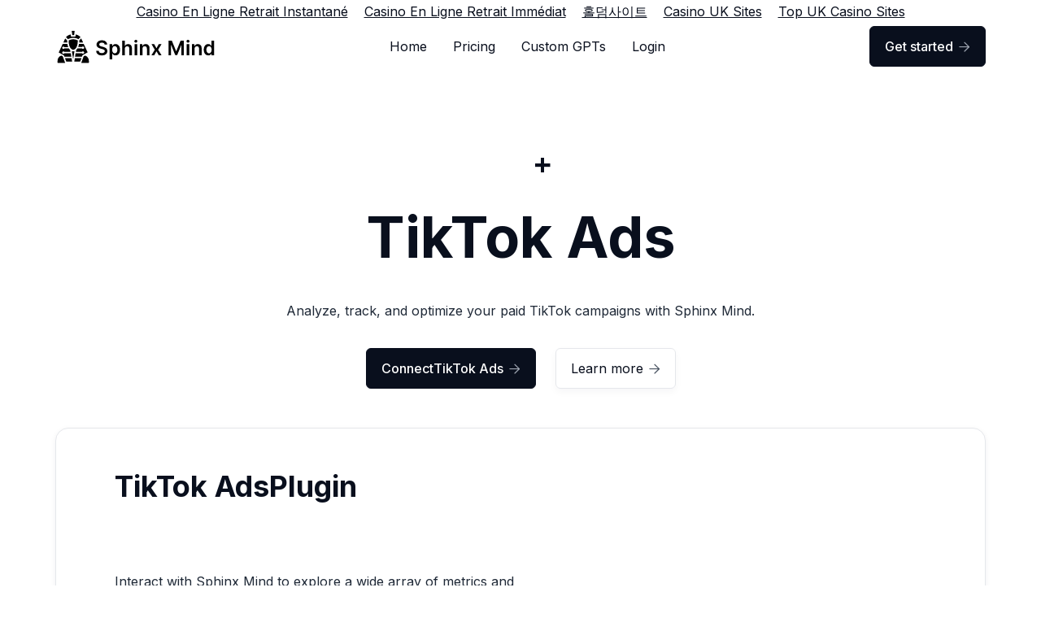

--- FILE ---
content_type: text/html; charset=utf-8
request_url: https://www.sphinxmind.com/integrations/tiktok-ads
body_size: 6189
content:
<!DOCTYPE html><!-- Last Published: Fri Jan 26 2024 06:41:28 GMT+0000 (Coordinated Universal Time) --><html data-wf-domain="www.sphinxmind.com" data-wf-page="657716523a1d82310d2fddf0" data-wf-site="64be4a75a74c5f77045f977d"><head>
	<meta http-equiv="Content-Type" content="text/html; charset=UTF-8"/>
<title>TikTok Ads - Sphinx Mind</title>
	<link rel="canonical" href="https://www.sphinxmind.com/integrations/tiktok-ads"/>
<meta content="Analyze, track, and optimize your paid TikTok campaigns with Sphinx Mind." name="description"/><meta content="TikTok Ads - Sphinx Mind" property="og:title"/><meta content="Analyze, track, and optimize your paid TikTok campaigns with Sphinx Mind." property="og:description"/><meta content="https://assets-global.website-files.com/64be4a75a74c5f77045f97f7/65014ced70c508fc16e9a269_tiktok-logo.png" property="og:image"/><meta content="TikTok Ads - Sphinx Mind" property="twitter:title"/><meta content="Analyze, track, and optimize your paid TikTok campaigns with Sphinx Mind." property="twitter:description"/><meta content="https://assets-global.website-files.com/64be4a75a74c5f77045f97f7/65014ced70c508fc16e9a269_tiktok-logo.png" property="twitter:image"/><meta property="og:type" content="website"/><meta content="summary_large_image" name="twitter:card"/><meta content="width=device-width, initial-scale=1" name="viewport"/><link href="../64be4a75a74c5f77045f977d/css/sphinx-mind.webflow.05afc264a.css" rel="stylesheet" type="text/css"/><link href="https://fonts.googleapis.com/" rel="preconnect"/><link href="https://fonts.gstatic.com/" rel="preconnect"/><script src="../ajax/libs/webfont/1.6.26/webfont.js" type="text/javascript"></script><script type="text/javascript">WebFont.load({  google: {    families: ["DM Sans:regular,500,700","Inter:300,regular,500,600,700,800"]  }});</script><script type="text/javascript">!function(o,c){var n=c.documentElement,t=" w-mod-";n.className+=t+"js",("ontouchstart"in o||o.DocumentTouch&&c instanceof DocumentTouch)&&(n.className+=t+"touch")}(window,document);</script><link href="../64be4a75a74c5f77045f977d/64c38514adc7b3038092b20f_favicon-32x32.png" rel="shortcut icon" type="image/x-icon"/><link href="../64be4a75a74c5f77045f977d/64c3854c2e110fd8a6632317_android-chrome-512x512.png" rel="apple-touch-icon"/>
<script type="text/javascript">window.__WEBFLOW_CURRENCY_SETTINGS = {"currencyCode":"USD","symbol":"$","decimal":".","fractionDigits":2,"group":",","template":"{{wf {\"path\":\"symbol\",\"type\":\"PlainText\"} }} {{wf {\"path\":\"amount\",\"type\":\"CommercePrice\"} }} {{wf {\"path\":\"currencyCode\",\"type\":\"PlainText\"} }}","hideDecimalForWholeNumbers":false};</script></head><body><div style="text-align: center;"><a href="https://www.infoenergie-occitanie.org/" style="padding: 5px 10px;">Casino En Ligne Retrait Instantané</a><a href="https://tsahal.fr/" style="padding: 5px 10px;">Casino En Ligne Retrait Immédiat</a><a href="https://dh2014.org/" style="padding: 5px 10px;">홀덤사이트</a><a href="https://www.helpthemhelpus.co.uk/best-online-casinos" style="padding: 5px 10px;">Casino UK Sites</a><a href="https://www.efttex.co.uk/" style="padding: 5px 10px;">Top UK Casino Sites</a></div><div class="page-wrapper"><div data-w-id="957e529f-4faf-4c52-d267-66bada7c51c6" data-animation="default" data-collapse="medium" data-duration="400" data-easing="ease" data-easing2="ease" role="banner" class="header-wrapper w-nav"><div class="container-default w-container"><div class="header-content-wrapper"><a href="/" class="header-logo-link w-nav-brand"><img src="../64be4a75a74c5f77045f977d/64be8fcd86b9589122f0f2fd_Untitled (600 × 123 px) (3).svg" alt=""/></a><div class="header-middle header-v1"><nav role="navigation" class="header-nav-menu-wrapper w-nav-menu"><ul role="list" class="header-nav-menu-list"><li class="header-nav-list-item first"><a href="/" class="header-nav-link w-nav-link">Home</a></li><li class="header-nav-list-item middle"><a href="/#pricing" class="header-nav-link w-nav-link">Pricing</a></li><li class="header-nav-list-item middle"><a href="../custom-gpts" class="header-nav-link w-nav-link">Custom GPTs</a></li><li class="header-nav-list-item middle"><a href="../app-sub/auth/signin" class="header-nav-link w-nav-link">Login</a></li><li class="header-nav-list-item show-in-tablet"><a href="../app-sub/auth/signup" class="btn-primary small w-button">Get started<span class="line-rounded-icon link-icon-right color-neutral-400"></span></a></li></ul></nav></div><div class="header-right-side"><a data-w-id="957e529f-4faf-4c52-d267-66bada7c5200" href="../app-sub/auth/signup" class="btn-primary small header-btn-hidde-on-mb w-button">Get started<span class="line-rounded-icon link-icon-right color-neutral-400"></span></a><div class="hamburger-menu-wrapper w-nav-button"><div class="hamburger-menu-bar top"></div><div class="hamburger-menu-bar bottom"></div></div></div></div></div></div><div class="section hero integration-single"><div class="container-default w-container"><div data-w-id="d1be79bb-27dd-7e8e-1944-ac1d20e7a920" style="-webkit-transform:translate3d(0, 10%, 0) scale3d(1, 1, 1) rotateX(0) rotateY(0) rotateZ(0) skew(0, 0);-moz-transform:translate3d(0, 10%, 0) scale3d(1, 1, 1) rotateX(0) rotateY(0) rotateZ(0) skew(0, 0);-ms-transform:translate3d(0, 10%, 0) scale3d(1, 1, 1) rotateX(0) rotateY(0) rotateZ(0) skew(0, 0);transform:translate3d(0, 10%, 0) scale3d(1, 1, 1) rotateX(0) rotateY(0) rotateZ(0) skew(0, 0);opacity:0" class="inner-container _580px center"><div class="text-center mg-bottom-48px"><div class="mg-bottom-32px"><div class="flex-horizontal gap-24px gap-16px---mbl"><div class="image-wrapper border-radius-8px width-55px"></div><div class="display-2">+</div></div></div><h1 class="display-1">TikTok Ads</h1><p class="mg-bottom-32px">Analyze, track, and optimize your paid TikTok campaigns with Sphinx Mind.</p><div class="buttons-row center"><a data-w-id="0faa195d-bd01-1718-5f69-af5418c7214b" href="../app-sub/auth/signup" target="_blank" class="btn-primary small button-row w-inline-block"><div class="flex-horizontal children-wrap"><div>Connect </div><div>TikTok Ads</div><div class="line-rounded-icon link-icon-right color-neutral-400"></div></div></a><a href="#learn-more" data-w-id="e179b775-cd6f-e29f-0164-363f311f810b" class="btn-secondary small w-button">Learn more<span class="line-rounded-icon link-icon-right color-neutral-500"></span></a></div></div></div><div data-w-id="b5904132-4881-a70b-e8ea-8f79abbfe1d6" style="-webkit-transform:translate3d(0, 10%, 0) scale3d(1, 1, 1) rotateX(0) rotateY(0) rotateZ(0) skew(0, 0);-moz-transform:translate3d(0, 10%, 0) scale3d(1, 1, 1) rotateX(0) rotateY(0) rotateZ(0) skew(0, 0);-ms-transform:translate3d(0, 10%, 0) scale3d(1, 1, 1) rotateX(0) rotateY(0) rotateZ(0) skew(0, 0);transform:translate3d(0, 10%, 0) scale3d(1, 1, 1) rotateX(0) rotateY(0) rotateZ(0) skew(0, 0);opacity:0" class="card integration-card"><div id="w-node-_89d27993-fdbf-9028-136c-e7e985de2b4b-0d2fddf0" class="inner-container _500px _100-tablet"><div class="center-content---tablet"><div class="mg-bottom-16px"><div class="heading-wrapper displa-2-font-size center---tablet"><h2 class="display-2 mg-bottom-0">TikTok Ads</h2><div class="display-2 mg-bottom-0">Plugin</div></div></div><p class="mg-bottom-40px">Interact with Sphinx Mind to explore a wide array of metrics and dimensions specifically tailored for TikTok Ads. Request individualized weekly or monthly reports, integrate this data with other marketing platforms like Google Ads, or consolidate it into your global analytics overview.</p><a data-w-id="6cd0bd94-2e55-75cf-2d4f-761b5130da0b" href="../app-sub/auth/signup" target="_blank" class="btn-primary small button-row w-inline-block"><div class="flex-horizontal children-wrap"><div>Connect </div><div>TikTok Ads</div><div class="line-rounded-icon link-icon-right color-neutral-400"></div></div></a></div></div><div id="w-node-c7c87ff5-df81-c9e0-53e0-f23a99b7194a-0d2fddf0" class="image-wrapper integration-image"></div></div><div id="learn-more" class="pd-top-72px pd-top-40px-mbp"><div class="inner-container _825px center"><div data-w-id="d0e19e64-862c-d0ab-9457-bcffb9ceec56" style="-webkit-transform:translate3d(0, 10%, 0) scale3d(1, 1, 1) rotateX(0) rotateY(0) rotateZ(0) skew(0, 0);-moz-transform:translate3d(0, 10%, 0) scale3d(1, 1, 1) rotateX(0) rotateY(0) rotateZ(0) skew(0, 0);-ms-transform:translate3d(0, 10%, 0) scale3d(1, 1, 1) rotateX(0) rotateY(0) rotateZ(0) skew(0, 0);transform:translate3d(0, 10%, 0) scale3d(1, 1, 1) rotateX(0) rotateY(0) rotateZ(0) skew(0, 0);opacity:0" data-current="Tab 1" data-easing="ease" data-duration-in="300" data-duration-out="100" class="tabs-wrapper w-tabs"><div class="tabs-menu w-tab-menu"><a data-w-tab="Tab 1" class="badge-secondary category-badges center w-inline-block w-tab-link w--current"><div>About</div></a><a data-w-tab="Tab 2" class="badge-secondary category-badges center w-inline-block w-tab-link"><div>Connect</div></a><a data-w-tab="Tab 3" class="badge-secondary category-badges center w-inline-block w-tab-link"><div>Support</div></a></div><div class="tabs-content---teams---home-v1 card w-tab-content"><div data-w-tab="Tab 1" class="w-tab-pane w--tab-active"><div><div class="mg-bottom-24px"><div class="rich-text w-richtext"><h2>About TikTok Ads</h2><p>Our integration with TikTok Ads allows you to effortlessly manage, track, and refine your advertising campaigns on one of the most rapidly growing social media platforms. Utilize real-time analytics to generate custom reports, pulling from over 200 metrics and dimensions that are most relevant to your strategy. Elevate your social media advertising by seamlessly incorporating TikTok Ads data with other marketing platforms like Google Ads, all easily managed through the versatile capabilities of Sphinx Mind.</p></div></div><a data-w-id="5e3ffeff-9187-2d2a-f561-f16f0255ffa9" href="../app-sub/auth/signup" target="_blank" class="btn-primary small button-row w-inline-block"><div class="flex-horizontal children-wrap"><div>Connect </div><div>TikTok Ads</div><div class="line-rounded-icon link-icon-right color-neutral-400"></div></div></a></div></div><div data-w-tab="Tab 2" class="w-tab-pane"><div><div class="mg-bottom-24px"><div class="rich-text w-richtext"><h2>Connect TikTok Ads</h2><li><strong>Login to Sphinx Mind Dashboard:</strong> Navigate to your Sphinx Mind dashboard and select the &#34;Plugins&#34; tab.</li><li><strong>Select TikTok Ads:</strong> Browse the list of available integrations and click on &#34;TikTok Ads.&#34;</li><li><strong>Authenticate Your Account:</strong> A prompt will appear asking you to log into your TikTok Ads account and grant necessary permissions. Follow the on-screen instructions to complete the authentication process.</li><li><strong>Confirm Connection:</strong> Once you&#39;ve authenticated your account, return to your Sphinx Mind dashboard to confirm that the TikTok Ads integration status has changed to &#34;Connected.&#34;</li><li><strong>Start Using Features:</strong> With the integration complete, you can now delve into your TikTok Ads campaigns, create personalized reports, and leverage various other features, all directly from your Sphinx Mind dashboard.</li></div></div><a data-w-id="0462b922-14d9-4958-1d2a-7d029d5d12cf" href="../app-sub/auth/signup" target="_blank" class="btn-primary small button-row w-inline-block"><div class="flex-horizontal children-wrap"><div>Connect </div><div>TikTok Ads</div><div class="line-rounded-icon link-icon-right color-neutral-400"></div></div></a></div></div><div data-w-tab="Tab 3" class="w-tab-pane"><div><div class="mg-bottom-24px"><div class="rich-text w-richtext"><h2>Support</h2><p>Should you encounter any issues while connecting, using, or understanding the TikTok Ads integration, our support team is always at your disposal.</p><ul role="list"><li><strong>Live Chat:</strong> Chat with us through your Sphinx Mind dashboard.</li><li><strong>Email Support:</strong> Send your queries to <a href="/cdn-cgi/l/email-protection#afccc0c1dbceccdbefdcdfc7c6c1d7c2c6c1cb81ccc0c2" target="_new"><strong><span class="__cf_email__" data-cfemail="14777b7a607577605467647c7d7a6c797d7a703a777b79">[email&#160;protected]</span></strong></a>, and we will respond within 24 hours.</li></ul></div></div><a data-w-id="748b4b95-f5b5-9774-d96c-f679365799c4" href="../app-sub/auth/signup" target="_blank" class="btn-primary small button-row w-inline-block"><div class="flex-horizontal children-wrap"><div>Connect </div><div>TikTok Ads</div><div class="line-rounded-icon link-icon-right color-neutral-400"></div></div></a></div></div></div></div></div></div></div><div class="bg-image-wrapper"><div data-w-id="15762259-2569-c34b-77cf-f3f59006fb35" style="opacity:0;filter:blur(10px)" class="image-wrapper hero-section---bg-image---intergration-single"></div></div></div><div class="container-default w-container"><div class="section-divider-wrapper"><div class="divider _0px"></div></div></div><div class="section bottom---small"><div class="container-default w-container"><div class="title-left---content-right center mg-bottom-64px"><h2 class="display-2 mg-bottom-0">More integrations</h2><a data-w-id="767cd4aa-3f6d-14e3-09dc-3e1392b57c7d" href="../integrations" class="btn-secondary small w-button">Browse all integrations<span class="line-rounded-icon link-icon-right color-neutral-500"></span></a></div><div class="w-dyn-list"><div role="list" class="grid-3-columns integrations-grid w-dyn-items"><div role="listitem" class="opacity-sibling-item w-dyn-item"><a href="../integrations/microsoft-ads" class="collection-link-flex-container w-inline-block"><div><div class="image-wrapper integration-thumbnail-image mg-bottom-24px"><img src="../64be4a75a74c5f77045f97f7/656462205bc00e5809acfa26_images (4).png" alt="Microsoft Ads" class="image"/></div><h3 class="heading-h5-size title">Microsoft Ads</h3><p class="color-neutral-700">Amplify your PPC efforts with Sphinx Mind&#39;s Microsoft Ads integration. Track key metrics, understand campaign performance, and get AI-driven recommendations to enhance your ROI.</p></div><div class="link-wrapper color-primary text-semibold"><div class="link-text">View integration</div><div class="line-rounded-icon link-icon-right"></div></div></a></div><div role="listitem" class="opacity-sibling-item w-dyn-item"><a href="../integrations/keyword-planner" class="collection-link-flex-container w-inline-block"><div><div class="image-wrapper integration-thumbnail-image mg-bottom-24px"><img src="../64be4a75a74c5f77045f97f7/6523fdd6ee9ea0be6333fd45_keywordPlanner-logo.png" alt="Keyword Planner" class="image"/></div><h3 class="heading-h5-size title">Keyword Planner</h3><p class="color-neutral-700">Enhance your digital campaigns with the Keyword Planner plugin. Whether you&#39;re crafting content or optimizing ads, tap into keyword insights directly from the Google Ads API. Drive impactful strategies with informed keyword choices.</p></div><div class="link-wrapper color-primary text-semibold"><div class="link-text">View integration</div><div class="line-rounded-icon link-icon-right"></div></div></a></div><div role="listitem" class="opacity-sibling-item w-dyn-item"><a href="../integrations/snapchat-ads" class="collection-link-flex-container w-inline-block"><div><div class="image-wrapper integration-thumbnail-image mg-bottom-24px"></div><h3 class="heading-h5-size title">Snapchat Ads</h3><p class="color-neutral-700">Maximize your Snapchat campaigns with Sphinx Mind&#39;s seamless integration with Facebook Ads. Analyze ad performance, track conversions, and get actionable insights to optimize your social media presence.</p></div><div class="link-wrapper color-primary text-semibold"><div class="link-text">View integration</div><div class="line-rounded-icon link-icon-right"></div></div></a></div></div></div></div></div><div style="text-align:center"><h2>Quality sites</h2><ul style="list-style:none;padding-left:0"><li><a href="https://www.marine-i.co.uk/">Betting Sites Not On Gamstop</a></li><li><a href="https://www.parafishcontrol.eu/">Casino Online Non Aams</a></li><li><a href="https://uklinux.net/">Non Gamstop Casinos UK</a></li><li><a href="https://subscribeonline.co.uk/">Non Gamstop Casinos</a></li><li><a href="https://www.allmobileworld.it/">Casino Online Italia</a></li><li><a href="https://reseaurural.fr/">Casino En Ligne France Légal</a></li><li><a href="https://thegame0.com/">Casino En Ligne Bonus Sans Dépôt</a></li><li><a href="https://www.open-diplomacy.eu/">Meilleur Casino En Ligne Francais</a></li><li><a href="https://www.crid.be/">Pari Sportif Belgique</a></li><li><a href="https://www.etno.be/">Casino En Ligne Belgique Bonus</a></li><li><a href="https://www.terradituttifilmfestival.org/">Siti Non Aams Sicuri</a></li><li><a href="https://www.lasapienzatojericho.it/">Siti Scommesse Bitcoin</a></li><li><a href="https://www.edmaster.it/">Siti Scommesse Bitcoin</a></li><li><a href="https://coworklaradio.com/">Meilleur Site De Poker En Ligne</a></li><li><a href="https://www.placedumarche.fr/">Meilleur Casino En Ligne France</a></li><li><a href="https://www.bernypack.fr/">Paris Sportif Sur Le Tennis</a></li><li><a href="https://www.tv-sevreetmaine.fr/">Site De Paris Sportif</a></li><li><a href="https://www.asyncron.fr/">Avis Sweet Bonanza</a></li><li><a href="https://www.sondages-en-france.fr/">Ufc Paris Sportif</a></li><li><a href="https://www.musashino-ticket.jp/">オンカジ 出金 早い</a></li><li><a href="https://www.abundancethebook.com/">KYC 없는 카지노</a></li><li><a href="https://techsviewer.com/">암호화폐 베팅사이트</a></li><li><a href="https://infolight.org.ua/">лучшее казино в Украине</a></li><li><a href="https://thouarsetmoi.fr/">Paris Sportif Crypto</a></li><li><a href="https://www.isorg.fr/">Meilleur Casino En Ligne 2026</a></li><li><a href="https://lemouvementradical.fr/">Nouveau Casino En Ligne France</a></li><li><a href="https://www.progettomarzotto.org/">Nuovi Casino Non Aams</a></li><li><a href="https://www.destinazionemarche.it/">I Migliori Casino Online</a></li><li><a href="https://www.teamlampremerida.com/">Migliori Casino Online</a></li><li><a href="https://www.liceoeconomicosociale.it/">Siti Slot Online Non Aams</a></li><li><a href="https://informazione.it/">Siti Casino Non Aams</a></li><li><a href="https://www.rebeleatersclub.com/">해외온라인카지노</a></li><li><a href="https://chateau-bourdeau.fr/">Casino Fiable En Ligne</a></li><li><a href="https://www.le-far.fr/">Casino Fiable En Ligne</a></li><li><a href="https://editions-galilee.fr/">Meilleur Casino En Ligne</a></li><li><a href="https://minisites-charte.fr/">Nouveau Casino En Ligne 2026</a></li><li><a href="https://www.cocovirus.net/">Casino Suisse En Ligne</a></li></ul></div><footer data-w-id="278377ac-d805-a9d2-8444-52ab6f8d4be1" class="footer-wrapper"><div class="container-default w-container"><div class="footer-middle"><div class="nav-content"><ul role="list" class="nav-menu-list-wrapper"><li class="nav-menu-list-item"><a href="../privacy-policy" class="nav-link">Privacy Policy</a></li><li class="nav-menu-list-item"><a href="../terms-and-conditions" class="nav-link">Terms &amp; Conditions</a></li><li class="nav-menu-list-item"><a href="../contact" target="_blank" class="nav-link">Contact us</a></li><li class="nav-menu-list-item"><a href="../integrations" class="nav-link">Plugins &amp; Integrations</a></li><li class="nav-menu-list-item"><a href="https://www.ga4auditor.com/" class="nav-link">GA4 Auditor</a></li><li class="nav-menu-list-item"><a href="https://www.ga4sql.com/" target="_blank" class="nav-link">GA4 SQL</a></li></ul></div></div><div class="footer-bottom text-left text-center-mb"><div class="w-layout-grid grid-footer-paragrah---social-media"><p class="mg-bottom-0">Copyright © 2023 <a href="https://optimizationup.com/">Optimization Up</a>. All rights reserved.<a href="https://webflow.com/" target="_blank"></a></p><div id="w-node-_278377ac-d805-a9d2-8444-52ab6f8d4c85-6f8d4be1" class="social-media-flex-container"><a href="https://twitter.com/SphinxMind" target="_blank" class="social-icon w-inline-block"><div class="social-icon-font"></div></a><a href="https://www.linkedin.com/company/sphinxmind/" target="_blank" class="social-icon w-inline-block"><div class="social-icon-font"></div></a></div></div></div></div></footer></div><script data-cfasync="false" src="/cdn-cgi/scripts/5c5dd728/cloudflare-static/email-decode.min.js"></script><script src="../js/jquery-3.5.1.min.dc5e7f18c8_site-64be4a75a74c5f77045f977d.js" type="text/javascript"></script><script src="../64be4a75a74c5f77045f977d/js/webflow.314dd5668.js" type="text/javascript"></script>
<script defer src="https://static.cloudflareinsights.com/beacon.min.js/vcd15cbe7772f49c399c6a5babf22c1241717689176015" integrity="sha512-ZpsOmlRQV6y907TI0dKBHq9Md29nnaEIPlkf84rnaERnq6zvWvPUqr2ft8M1aS28oN72PdrCzSjY4U6VaAw1EQ==" data-cf-beacon='{"version":"2024.11.0","token":"c61020bf887e4e269c2a5872c754673f","r":1,"server_timing":{"name":{"cfCacheStatus":true,"cfEdge":true,"cfExtPri":true,"cfL4":true,"cfOrigin":true,"cfSpeedBrain":true},"location_startswith":null}}' crossorigin="anonymous"></script>
</body></html>

--- FILE ---
content_type: text/css
request_url: https://www.sphinxmind.com/64be4a75a74c5f77045f977d/css/sphinx-mind.webflow.05afc264a.css
body_size: 41961
content:
html {
  -ms-text-size-adjust: 100%;
  -webkit-text-size-adjust: 100%;
  font-family: sans-serif;
}

body {
  margin: 0;
}

article, aside, details, figcaption, figure, footer, header, hgroup, main, menu, nav, section, summary {
  display: block;
}

audio, canvas, progress, video {
  vertical-align: baseline;
  display: inline-block;
}

audio:not([controls]) {
  height: 0;
  display: none;
}

[hidden], template {
  display: none;
}

a {
  background-color: rgba(0, 0, 0, 0);
}

a:active, a:hover {
  outline: 0;
}

abbr[title] {
  border-bottom: 1px dotted;
}

b, strong {
  font-weight: bold;
}

dfn {
  font-style: italic;
}

h1 {
  margin: .67em 0;
  font-size: 2em;
}

mark {
  color: #000;
  background: #ff0;
}

small {
  font-size: 80%;
}

sub, sup {
  vertical-align: baseline;
  font-size: 75%;
  line-height: 0;
  position: relative;
}

sup {
  top: -.5em;
}

sub {
  bottom: -.25em;
}

img {
  border: 0;
}

svg:not(:root) {
  overflow: hidden;
}

figure {
  margin: 1em 40px;
}

hr {
  box-sizing: content-box;
  height: 0;
}

pre {
  overflow: auto;
}

code, kbd, pre, samp {
  font-family: monospace;
  font-size: 1em;
}

button, input, optgroup, select, textarea {
  color: inherit;
  font: inherit;
  margin: 0;
}

button {
  overflow: visible;
}

button, select {
  text-transform: none;
}

button, html input[type="button"], input[type="reset"] {
  -webkit-appearance: button;
  cursor: pointer;
}

button[disabled], html input[disabled] {
  cursor: default;
}

button::-moz-focus-inner, input::-moz-focus-inner {
  border: 0;
  padding: 0;
}

input {
  line-height: normal;
}

input[type="checkbox"], input[type="radio"] {
  box-sizing: border-box;
  padding: 0;
}

input[type="number"]::-webkit-inner-spin-button, input[type="number"]::-webkit-outer-spin-button {
  height: auto;
}

input[type="search"] {
  -webkit-appearance: none;
}

input[type="search"]::-webkit-search-cancel-button, input[type="search"]::-webkit-search-decoration {
  -webkit-appearance: none;
}

fieldset {
  border: 1px solid silver;
  margin: 0 2px;
  padding: .35em .625em .75em;
}

legend {
  border: 0;
  padding: 0;
}

textarea {
  overflow: auto;
}

optgroup {
  font-weight: bold;
}

table {
  border-collapse: collapse;
  border-spacing: 0;
}

td, th {
  padding: 0;
}

@font-face {
  font-family: webflow-icons;
  src: url("[data-uri]") format("truetype");
  font-weight: normal;
  font-style: normal;
}

[class^="w-icon-"], [class*=" w-icon-"] {
  speak: none;
  font-variant: normal;
  text-transform: none;
  -webkit-font-smoothing: antialiased;
  -moz-osx-font-smoothing: grayscale;
  font-style: normal;
  font-weight: normal;
  line-height: 1;
  font-family: webflow-icons !important;
}

.w-icon-slider-right:before {
  content: "";
}

.w-icon-slider-left:before {
  content: "";
}

.w-icon-nav-menu:before {
  content: "";
}

.w-icon-arrow-down:before, .w-icon-dropdown-toggle:before {
  content: "";
}

.w-icon-file-upload-remove:before {
  content: "";
}

.w-icon-file-upload-icon:before {
  content: "";
}

* {
  box-sizing: border-box;
}

html {
  height: 100%;
}

body {
  min-height: 100%;
  color: #333;
  background-color: #fff;
  margin: 0;
  font-family: Arial, sans-serif;
  font-size: 14px;
  line-height: 20px;
}

img {
  max-width: 100%;
  vertical-align: middle;
  display: inline-block;
}

html.w-mod-touch * {
  background-attachment: scroll !important;
}

.w-block {
  display: block;
}

.w-inline-block {
  max-width: 100%;
  display: inline-block;
}

.w-clearfix:before, .w-clearfix:after {
  content: " ";
  grid-area: 1 / 1 / 2 / 2;
  display: table;
}

.w-clearfix:after {
  clear: both;
}

.w-hidden {
  display: none;
}

.w-button {
  color: #fff;
  line-height: inherit;
  cursor: pointer;
  background-color: #3898ec;
  border: 0;
  border-radius: 0;
  padding: 9px 15px;
  text-decoration: none;
  display: inline-block;
}

input.w-button {
  -webkit-appearance: button;
}

html[data-w-dynpage] [data-w-cloak] {
  color: rgba(0, 0, 0, 0) !important;
}

.w-code-block {
  margin: unset;
}

.w-webflow-badge, .w-webflow-badge * {
  z-index: auto;
  visibility: visible;
  box-sizing: border-box;
  width: auto;
  height: auto;
  max-height: none;
  max-width: none;
  min-height: 0;
  min-width: 0;
  float: none;
  clear: none;
  box-shadow: none;
  opacity: 1;
  direction: ltr;
  font-family: inherit;
  font-weight: inherit;
  color: inherit;
  font-size: inherit;
  line-height: inherit;
  font-style: inherit;
  font-variant: inherit;
  text-align: inherit;
  letter-spacing: inherit;
  -webkit-text-decoration: inherit;
  text-decoration: inherit;
  text-indent: 0;
  text-transform: inherit;
  text-shadow: none;
  font-smoothing: auto;
  vertical-align: baseline;
  cursor: inherit;
  white-space: inherit;
  word-break: normal;
  word-spacing: normal;
  word-wrap: normal;
  background: none;
  border: 0 rgba(0, 0, 0, 0);
  border-radius: 0;
  margin: 0;
  padding: 0;
  list-style-type: disc;
  transition: none;
  display: block;
  position: static;
  top: auto;
  bottom: auto;
  left: auto;
  right: auto;
  overflow: visible;
  transform: none;
}

.w-webflow-badge {
  white-space: nowrap;
  cursor: pointer;
  box-shadow: 0 0 0 1px rgba(0, 0, 0, .1), 0 1px 3px rgba(0, 0, 0, .1);
  visibility: visible !important;
  z-index: 2147483647 !important;
  color: #aaadb0 !important;
  opacity: 1 !important;
  width: auto !important;
  height: auto !important;
  background-color: #fff !important;
  border-radius: 3px !important;
  margin: 0 !important;
  padding: 6px !important;
  font-size: 12px !important;
  line-height: 14px !important;
  text-decoration: none !important;
  display: inline-block !important;
  position: fixed !important;
  top: auto !important;
  bottom: 12px !important;
  left: auto !important;
  right: 12px !important;
  overflow: visible !important;
  transform: none !important;
}

.w-webflow-badge > img {
  visibility: visible !important;
  opacity: 1 !important;
  vertical-align: middle !important;
  display: inline-block !important;
}

h1, h2, h3, h4, h5, h6 {
  margin-bottom: 10px;
  font-weight: bold;
}

h1 {
  margin-top: 20px;
  font-size: 38px;
  line-height: 44px;
}

h2 {
  margin-top: 20px;
  font-size: 32px;
  line-height: 36px;
}

h3 {
  margin-top: 20px;
  font-size: 24px;
  line-height: 30px;
}

h4 {
  margin-top: 10px;
  font-size: 18px;
  line-height: 24px;
}

h5 {
  margin-top: 10px;
  font-size: 14px;
  line-height: 20px;
}

h6 {
  margin-top: 10px;
  font-size: 12px;
  line-height: 18px;
}

p {
  margin-top: 0;
  margin-bottom: 10px;
}

blockquote {
  border-left: 5px solid #e2e2e2;
  margin: 0 0 10px;
  padding: 10px 20px;
  font-size: 18px;
  line-height: 22px;
}

figure {
  margin: 0 0 10px;
}

figcaption {
  text-align: center;
  margin-top: 5px;
}

ul, ol {
  margin-top: 0;
  margin-bottom: 10px;
  padding-left: 40px;
}

.w-list-unstyled {
  padding-left: 0;
  list-style: none;
}

.w-embed:before, .w-embed:after {
  content: " ";
  grid-area: 1 / 1 / 2 / 2;
  display: table;
}

.w-embed:after {
  clear: both;
}

.w-video {
  width: 100%;
  padding: 0;
  position: relative;
}

.w-video iframe, .w-video object, .w-video embed {
  width: 100%;
  height: 100%;
  border: none;
  position: absolute;
  top: 0;
  left: 0;
}

fieldset {
  border: 0;
  margin: 0;
  padding: 0;
}

button, [type="button"], [type="reset"] {
  cursor: pointer;
  -webkit-appearance: button;
  border: 0;
}

.w-form {
  margin: 0 0 15px;
}

.w-form-done {
  text-align: center;
  background-color: #ddd;
  padding: 20px;
  display: none;
}

.w-form-fail {
  background-color: #ffdede;
  margin-top: 10px;
  padding: 10px;
  display: none;
}

label {
  margin-bottom: 5px;
  font-weight: bold;
  display: block;
}

.w-input, .w-select {
  width: 100%;
  height: 38px;
  color: #333;
  vertical-align: middle;
  background-color: #fff;
  border: 1px solid #ccc;
  margin-bottom: 10px;
  padding: 8px 12px;
  font-size: 14px;
  line-height: 1.42857;
  display: block;
}

.w-input:-moz-placeholder, .w-select:-moz-placeholder {
  color: #999;
}

.w-input::-moz-placeholder, .w-select::-moz-placeholder {
  color: #999;
  opacity: 1;
}

.w-input::-webkit-input-placeholder, .w-select::-webkit-input-placeholder {
  color: #999;
}

.w-input:focus, .w-select:focus {
  border-color: #3898ec;
  outline: 0;
}

.w-input[disabled], .w-select[disabled], .w-input[readonly], .w-select[readonly], fieldset[disabled] .w-input, fieldset[disabled] .w-select {
  cursor: not-allowed;
}

.w-input[disabled]:not(.w-input-disabled), .w-select[disabled]:not(.w-input-disabled), .w-input[readonly], .w-select[readonly], fieldset[disabled]:not(.w-input-disabled) .w-input, fieldset[disabled]:not(.w-input-disabled) .w-select {
  background-color: #eee;
}

textarea.w-input, textarea.w-select {
  height: auto;
}

.w-select {
  background-color: #f3f3f3;
}

.w-select[multiple] {
  height: auto;
}

.w-form-label {
  cursor: pointer;
  margin-bottom: 0;
  font-weight: normal;
  display: inline-block;
}

.w-radio {
  margin-bottom: 5px;
  padding-left: 20px;
  display: block;
}

.w-radio:before, .w-radio:after {
  content: " ";
  grid-area: 1 / 1 / 2 / 2;
  display: table;
}

.w-radio:after {
  clear: both;
}

.w-radio-input {
  float: left;
  margin: 3px 0 0 -20px;
  line-height: normal;
}

.w-file-upload {
  margin-bottom: 10px;
  display: block;
}

.w-file-upload-input {
  width: .1px;
  height: .1px;
  opacity: 0;
  z-index: -100;
  position: absolute;
  overflow: hidden;
}

.w-file-upload-default, .w-file-upload-uploading, .w-file-upload-success {
  color: #333;
  display: inline-block;
}

.w-file-upload-error {
  margin-top: 10px;
  display: block;
}

.w-file-upload-default.w-hidden, .w-file-upload-uploading.w-hidden, .w-file-upload-error.w-hidden, .w-file-upload-success.w-hidden {
  display: none;
}

.w-file-upload-uploading-btn {
  cursor: pointer;
  background-color: #fafafa;
  border: 1px solid #ccc;
  margin: 0;
  padding: 8px 12px;
  font-size: 14px;
  font-weight: normal;
  display: flex;
}

.w-file-upload-file {
  background-color: #fafafa;
  border: 1px solid #ccc;
  flex-grow: 1;
  justify-content: space-between;
  margin: 0;
  padding: 8px 9px 8px 11px;
  display: flex;
}

.w-file-upload-file-name {
  font-size: 14px;
  font-weight: normal;
  display: block;
}

.w-file-remove-link {
  width: auto;
  height: auto;
  cursor: pointer;
  margin-top: 3px;
  margin-left: 10px;
  padding: 3px;
  display: block;
}

.w-icon-file-upload-remove {
  margin: auto;
  font-size: 10px;
}

.w-file-upload-error-msg {
  color: #ea384c;
  padding: 2px 0;
  display: inline-block;
}

.w-file-upload-info {
  padding: 0 12px;
  line-height: 38px;
  display: inline-block;
}

.w-file-upload-label {
  cursor: pointer;
  background-color: #fafafa;
  border: 1px solid #ccc;
  margin: 0;
  padding: 8px 12px;
  font-size: 14px;
  font-weight: normal;
  display: inline-block;
}

.w-icon-file-upload-icon, .w-icon-file-upload-uploading {
  width: 20px;
  margin-right: 8px;
  display: inline-block;
}

.w-icon-file-upload-uploading {
  height: 20px;
}

.w-container {
  max-width: 940px;
  margin-left: auto;
  margin-right: auto;
}

.w-container:before, .w-container:after {
  content: " ";
  grid-area: 1 / 1 / 2 / 2;
  display: table;
}

.w-container:after {
  clear: both;
}

.w-container .w-row {
  margin-left: -10px;
  margin-right: -10px;
}

.w-row:before, .w-row:after {
  content: " ";
  grid-area: 1 / 1 / 2 / 2;
  display: table;
}

.w-row:after {
  clear: both;
}

.w-row .w-row {
  margin-left: 0;
  margin-right: 0;
}

.w-col {
  float: left;
  width: 100%;
  min-height: 1px;
  padding-left: 10px;
  padding-right: 10px;
  position: relative;
}

.w-col .w-col {
  padding-left: 0;
  padding-right: 0;
}

.w-col-1 {
  width: 8.33333%;
}

.w-col-2 {
  width: 16.6667%;
}

.w-col-3 {
  width: 25%;
}

.w-col-4 {
  width: 33.3333%;
}

.w-col-5 {
  width: 41.6667%;
}

.w-col-6 {
  width: 50%;
}

.w-col-7 {
  width: 58.3333%;
}

.w-col-8 {
  width: 66.6667%;
}

.w-col-9 {
  width: 75%;
}

.w-col-10 {
  width: 83.3333%;
}

.w-col-11 {
  width: 91.6667%;
}

.w-col-12 {
  width: 100%;
}

.w-hidden-main {
  display: none !important;
}

@media screen and (max-width: 991px) {
  .w-container {
    max-width: 728px;
  }

  .w-hidden-main {
    display: inherit !important;
  }

  .w-hidden-medium {
    display: none !important;
  }

  .w-col-medium-1 {
    width: 8.33333%;
  }

  .w-col-medium-2 {
    width: 16.6667%;
  }

  .w-col-medium-3 {
    width: 25%;
  }

  .w-col-medium-4 {
    width: 33.3333%;
  }

  .w-col-medium-5 {
    width: 41.6667%;
  }

  .w-col-medium-6 {
    width: 50%;
  }

  .w-col-medium-7 {
    width: 58.3333%;
  }

  .w-col-medium-8 {
    width: 66.6667%;
  }

  .w-col-medium-9 {
    width: 75%;
  }

  .w-col-medium-10 {
    width: 83.3333%;
  }

  .w-col-medium-11 {
    width: 91.6667%;
  }

  .w-col-medium-12 {
    width: 100%;
  }

  .w-col-stack {
    width: 100%;
    left: auto;
    right: auto;
  }
}

@media screen and (max-width: 767px) {
  .w-hidden-main, .w-hidden-medium {
    display: inherit !important;
  }

  .w-hidden-small {
    display: none !important;
  }

  .w-row, .w-container .w-row {
    margin-left: 0;
    margin-right: 0;
  }

  .w-col {
    width: 100%;
    left: auto;
    right: auto;
  }

  .w-col-small-1 {
    width: 8.33333%;
  }

  .w-col-small-2 {
    width: 16.6667%;
  }

  .w-col-small-3 {
    width: 25%;
  }

  .w-col-small-4 {
    width: 33.3333%;
  }

  .w-col-small-5 {
    width: 41.6667%;
  }

  .w-col-small-6 {
    width: 50%;
  }

  .w-col-small-7 {
    width: 58.3333%;
  }

  .w-col-small-8 {
    width: 66.6667%;
  }

  .w-col-small-9 {
    width: 75%;
  }

  .w-col-small-10 {
    width: 83.3333%;
  }

  .w-col-small-11 {
    width: 91.6667%;
  }

  .w-col-small-12 {
    width: 100%;
  }
}

@media screen and (max-width: 479px) {
  .w-container {
    max-width: none;
  }

  .w-hidden-main, .w-hidden-medium, .w-hidden-small {
    display: inherit !important;
  }

  .w-hidden-tiny {
    display: none !important;
  }

  .w-col {
    width: 100%;
  }

  .w-col-tiny-1 {
    width: 8.33333%;
  }

  .w-col-tiny-2 {
    width: 16.6667%;
  }

  .w-col-tiny-3 {
    width: 25%;
  }

  .w-col-tiny-4 {
    width: 33.3333%;
  }

  .w-col-tiny-5 {
    width: 41.6667%;
  }

  .w-col-tiny-6 {
    width: 50%;
  }

  .w-col-tiny-7 {
    width: 58.3333%;
  }

  .w-col-tiny-8 {
    width: 66.6667%;
  }

  .w-col-tiny-9 {
    width: 75%;
  }

  .w-col-tiny-10 {
    width: 83.3333%;
  }

  .w-col-tiny-11 {
    width: 91.6667%;
  }

  .w-col-tiny-12 {
    width: 100%;
  }
}

.w-widget {
  position: relative;
}

.w-widget-map {
  width: 100%;
  height: 400px;
}

.w-widget-map label {
  width: auto;
  display: inline;
}

.w-widget-map img {
  max-width: inherit;
}

.w-widget-map .gm-style-iw {
  text-align: center;
}

.w-widget-map .gm-style-iw > button {
  display: none !important;
}

.w-widget-twitter {
  overflow: hidden;
}

.w-widget-twitter-count-shim {
  vertical-align: top;
  width: 28px;
  height: 20px;
  text-align: center;
  background: #fff;
  border: 1px solid #758696;
  border-radius: 3px;
  display: inline-block;
  position: relative;
}

.w-widget-twitter-count-shim * {
  pointer-events: none;
  -webkit-user-select: none;
  -ms-user-select: none;
  user-select: none;
}

.w-widget-twitter-count-shim .w-widget-twitter-count-inner {
  text-align: center;
  color: #999;
  font-family: serif;
  font-size: 15px;
  line-height: 12px;
  position: relative;
}

.w-widget-twitter-count-shim .w-widget-twitter-count-clear {
  display: block;
  position: relative;
}

.w-widget-twitter-count-shim.w--large {
  width: 36px;
  height: 28px;
}

.w-widget-twitter-count-shim.w--large .w-widget-twitter-count-inner {
  font-size: 18px;
  line-height: 18px;
}

.w-widget-twitter-count-shim:not(.w--vertical) {
  margin-left: 5px;
  margin-right: 8px;
}

.w-widget-twitter-count-shim:not(.w--vertical).w--large {
  margin-left: 6px;
}

.w-widget-twitter-count-shim:not(.w--vertical):before, .w-widget-twitter-count-shim:not(.w--vertical):after {
  content: " ";
  height: 0;
  width: 0;
  pointer-events: none;
  border: solid rgba(0, 0, 0, 0);
  position: absolute;
  top: 50%;
  left: 0;
}

.w-widget-twitter-count-shim:not(.w--vertical):before {
  border-width: 4px;
  border-color: rgba(117, 134, 150, 0) #5d6c7b rgba(117, 134, 150, 0) rgba(117, 134, 150, 0);
  margin-top: -4px;
  margin-left: -9px;
}

.w-widget-twitter-count-shim:not(.w--vertical).w--large:before {
  border-width: 5px;
  margin-top: -5px;
  margin-left: -10px;
}

.w-widget-twitter-count-shim:not(.w--vertical):after {
  border-width: 4px;
  border-color: rgba(255, 255, 255, 0) #fff rgba(255, 255, 255, 0) rgba(255, 255, 255, 0);
  margin-top: -4px;
  margin-left: -8px;
}

.w-widget-twitter-count-shim:not(.w--vertical).w--large:after {
  border-width: 5px;
  margin-top: -5px;
  margin-left: -9px;
}

.w-widget-twitter-count-shim.w--vertical {
  width: 61px;
  height: 33px;
  margin-bottom: 8px;
}

.w-widget-twitter-count-shim.w--vertical:before, .w-widget-twitter-count-shim.w--vertical:after {
  content: " ";
  height: 0;
  width: 0;
  pointer-events: none;
  border: solid rgba(0, 0, 0, 0);
  position: absolute;
  top: 100%;
  left: 50%;
}

.w-widget-twitter-count-shim.w--vertical:before {
  border-width: 5px;
  border-color: #5d6c7b rgba(117, 134, 150, 0) rgba(117, 134, 150, 0);
  margin-left: -5px;
}

.w-widget-twitter-count-shim.w--vertical:after {
  border-width: 4px;
  border-color: #fff rgba(255, 255, 255, 0) rgba(255, 255, 255, 0);
  margin-left: -4px;
}

.w-widget-twitter-count-shim.w--vertical .w-widget-twitter-count-inner {
  font-size: 18px;
  line-height: 22px;
}

.w-widget-twitter-count-shim.w--vertical.w--large {
  width: 76px;
}

.w-background-video {
  height: 500px;
  color: #fff;
  position: relative;
  overflow: hidden;
}

.w-background-video > video {
  width: 100%;
  height: 100%;
  object-fit: cover;
  z-index: -100;
  background-position: 50%;
  background-size: cover;
  margin: auto;
  position: absolute;
  top: -100%;
  bottom: -100%;
  left: -100%;
  right: -100%;
}

.w-background-video > video::-webkit-media-controls-start-playback-button {
  -webkit-appearance: none;
  display: none !important;
}

.w-background-video--control {
  background-color: rgba(0, 0, 0, 0);
  padding: 0;
  position: absolute;
  bottom: 1em;
  right: 1em;
}

.w-background-video--control > [hidden] {
  display: none !important;
}

.w-slider {
  height: 300px;
  text-align: center;
  clear: both;
  -webkit-tap-highlight-color: rgba(0, 0, 0, 0);
  tap-highlight-color: rgba(0, 0, 0, 0);
  background: #ddd;
  position: relative;
}

.w-slider-mask {
  z-index: 1;
  height: 100%;
  white-space: nowrap;
  display: block;
  position: relative;
  left: 0;
  right: 0;
  overflow: hidden;
}

.w-slide {
  vertical-align: top;
  width: 100%;
  height: 100%;
  white-space: normal;
  text-align: left;
  display: inline-block;
  position: relative;
}

.w-slider-nav {
  z-index: 2;
  height: 40px;
  text-align: center;
  -webkit-tap-highlight-color: rgba(0, 0, 0, 0);
  tap-highlight-color: rgba(0, 0, 0, 0);
  margin: auto;
  padding-top: 10px;
  position: absolute;
  top: auto;
  bottom: 0;
  left: 0;
  right: 0;
}

.w-slider-nav.w-round > div {
  border-radius: 100%;
}

.w-slider-nav.w-num > div {
  width: auto;
  height: auto;
  font-size: inherit;
  line-height: inherit;
  padding: .2em .5em;
}

.w-slider-nav.w-shadow > div {
  box-shadow: 0 0 3px rgba(51, 51, 51, .4);
}

.w-slider-nav-invert {
  color: #fff;
}

.w-slider-nav-invert > div {
  background-color: rgba(34, 34, 34, .4);
}

.w-slider-nav-invert > div.w-active {
  background-color: #222;
}

.w-slider-dot {
  width: 1em;
  height: 1em;
  cursor: pointer;
  background-color: rgba(255, 255, 255, .4);
  margin: 0 3px .5em;
  transition: background-color .1s, color .1s;
  display: inline-block;
  position: relative;
}

.w-slider-dot.w-active {
  background-color: #fff;
}

.w-slider-dot:focus {
  outline: none;
  box-shadow: 0 0 0 2px #fff;
}

.w-slider-dot:focus.w-active {
  box-shadow: none;
}

.w-slider-arrow-left, .w-slider-arrow-right {
  width: 80px;
  cursor: pointer;
  color: #fff;
  -webkit-tap-highlight-color: rgba(0, 0, 0, 0);
  tap-highlight-color: rgba(0, 0, 0, 0);
  -webkit-user-select: none;
  -ms-user-select: none;
  user-select: none;
  margin: auto;
  font-size: 40px;
  position: absolute;
  top: 0;
  bottom: 0;
  left: 0;
  right: 0;
  overflow: hidden;
}

.w-slider-arrow-left [class^="w-icon-"], .w-slider-arrow-right [class^="w-icon-"], .w-slider-arrow-left [class*=" w-icon-"], .w-slider-arrow-right [class*=" w-icon-"] {
  position: absolute;
}

.w-slider-arrow-left:focus, .w-slider-arrow-right:focus {
  outline: 0;
}

.w-slider-arrow-left {
  z-index: 3;
  right: auto;
}

.w-slider-arrow-right {
  z-index: 4;
  left: auto;
}

.w-icon-slider-left, .w-icon-slider-right {
  width: 1em;
  height: 1em;
  margin: auto;
  top: 0;
  bottom: 0;
  left: 0;
  right: 0;
}

.w-slider-aria-label {
  clip: rect(0 0 0 0);
  height: 1px;
  width: 1px;
  border: 0;
  margin: -1px;
  padding: 0;
  position: absolute;
  overflow: hidden;
}

.w-slider-force-show {
  display: block !important;
}

.w-dropdown {
  text-align: left;
  z-index: 900;
  margin-left: auto;
  margin-right: auto;
  display: inline-block;
  position: relative;
}

.w-dropdown-btn, .w-dropdown-toggle, .w-dropdown-link {
  vertical-align: top;
  color: #222;
  text-align: left;
  white-space: nowrap;
  margin-left: auto;
  margin-right: auto;
  padding: 20px;
  text-decoration: none;
  position: relative;
}

.w-dropdown-toggle {
  -webkit-user-select: none;
  -ms-user-select: none;
  user-select: none;
  cursor: pointer;
  padding-right: 40px;
  display: inline-block;
}

.w-dropdown-toggle:focus {
  outline: 0;
}

.w-icon-dropdown-toggle {
  width: 1em;
  height: 1em;
  margin: auto 20px auto auto;
  position: absolute;
  top: 0;
  bottom: 0;
  right: 0;
}

.w-dropdown-list {
  min-width: 100%;
  background: #ddd;
  display: none;
  position: absolute;
}

.w-dropdown-list.w--open {
  display: block;
}

.w-dropdown-link {
  color: #222;
  padding: 10px 20px;
  display: block;
}

.w-dropdown-link.w--current {
  color: #0082f3;
}

.w-dropdown-link:focus {
  outline: 0;
}

@media screen and (max-width: 767px) {
  .w-nav-brand {
    padding-left: 10px;
  }
}

.w-lightbox-backdrop {
  cursor: auto;
  letter-spacing: normal;
  text-indent: 0;
  text-shadow: none;
  text-transform: none;
  visibility: visible;
  white-space: normal;
  word-break: normal;
  word-spacing: normal;
  word-wrap: normal;
  color: #fff;
  text-align: center;
  z-index: 2000;
  opacity: 0;
  -webkit-user-select: none;
  -moz-user-select: none;
  -webkit-tap-highlight-color: transparent;
  background: rgba(0, 0, 0, .9);
  outline: 0;
  font-family: Helvetica Neue, Helvetica, Ubuntu, Segoe UI, Verdana, sans-serif;
  font-size: 17px;
  font-style: normal;
  font-weight: 300;
  line-height: 1.2;
  list-style: disc;
  position: fixed;
  top: 0;
  bottom: 0;
  left: 0;
  right: 0;
  -webkit-transform: translate(0);
}

.w-lightbox-backdrop, .w-lightbox-container {
  height: 100%;
  -webkit-overflow-scrolling: touch;
  overflow: auto;
}

.w-lightbox-content {
  height: 100vh;
  position: relative;
  overflow: hidden;
}

.w-lightbox-view {
  width: 100vw;
  height: 100vh;
  opacity: 0;
  position: absolute;
}

.w-lightbox-view:before {
  content: "";
  height: 100vh;
}

.w-lightbox-group, .w-lightbox-group .w-lightbox-view, .w-lightbox-group .w-lightbox-view:before {
  height: 86vh;
}

.w-lightbox-frame, .w-lightbox-view:before {
  vertical-align: middle;
  display: inline-block;
}

.w-lightbox-figure {
  margin: 0;
  position: relative;
}

.w-lightbox-group .w-lightbox-figure {
  cursor: pointer;
}

.w-lightbox-img {
  width: auto;
  height: auto;
  max-width: none;
}

.w-lightbox-image {
  float: none;
  max-width: 100vw;
  max-height: 100vh;
  display: block;
}

.w-lightbox-group .w-lightbox-image {
  max-height: 86vh;
}

.w-lightbox-caption {
  text-align: left;
  text-overflow: ellipsis;
  white-space: nowrap;
  background: rgba(0, 0, 0, .4);
  padding: .5em 1em;
  position: absolute;
  bottom: 0;
  left: 0;
  right: 0;
  overflow: hidden;
}

.w-lightbox-embed {
  width: 100%;
  height: 100%;
  position: absolute;
  top: 0;
  bottom: 0;
  left: 0;
  right: 0;
}

.w-lightbox-control {
  width: 4em;
  cursor: pointer;
  background-position: center;
  background-repeat: no-repeat;
  background-size: 24px;
  transition: all .3s;
  position: absolute;
  top: 0;
}

.w-lightbox-left {
  background-image: url("[data-uri]");
  display: none;
  bottom: 0;
  left: 0;
}

.w-lightbox-right {
  background-image: url("[data-uri]");
  display: none;
  bottom: 0;
  right: 0;
}

.w-lightbox-close {
  height: 2.6em;
  background-image: url("[data-uri]");
  background-size: 18px;
  right: 0;
}

.w-lightbox-strip {
  white-space: nowrap;
  padding: 0 1vh;
  line-height: 0;
  position: absolute;
  bottom: 0;
  left: 0;
  right: 0;
  overflow-x: auto;
  overflow-y: hidden;
}

.w-lightbox-item {
  width: 10vh;
  box-sizing: content-box;
  cursor: pointer;
  padding: 2vh 1vh;
  display: inline-block;
  -webkit-transform: translate3d(0, 0, 0);
}

.w-lightbox-active {
  opacity: .3;
}

.w-lightbox-thumbnail {
  height: 10vh;
  background: #222;
  position: relative;
  overflow: hidden;
}

.w-lightbox-thumbnail-image {
  position: absolute;
  top: 0;
  left: 0;
}

.w-lightbox-thumbnail .w-lightbox-tall {
  width: 100%;
  top: 50%;
  transform: translate(0, -50%);
}

.w-lightbox-thumbnail .w-lightbox-wide {
  height: 100%;
  left: 50%;
  transform: translate(-50%);
}

.w-lightbox-spinner {
  box-sizing: border-box;
  width: 40px;
  height: 40px;
  border: 5px solid rgba(0, 0, 0, .4);
  border-radius: 50%;
  margin-top: -20px;
  margin-left: -20px;
  animation: .8s linear infinite spin;
  position: absolute;
  top: 50%;
  left: 50%;
}

.w-lightbox-spinner:after {
  content: "";
  border: 3px solid rgba(0, 0, 0, 0);
  border-bottom-color: #fff;
  border-radius: 50%;
  position: absolute;
  top: -4px;
  bottom: -4px;
  left: -4px;
  right: -4px;
}

.w-lightbox-hide {
  display: none;
}

.w-lightbox-noscroll {
  overflow: hidden;
}

@media (min-width: 768px) {
  .w-lightbox-content {
    height: 96vh;
    margin-top: 2vh;
  }

  .w-lightbox-view, .w-lightbox-view:before {
    height: 96vh;
  }

  .w-lightbox-group, .w-lightbox-group .w-lightbox-view, .w-lightbox-group .w-lightbox-view:before {
    height: 84vh;
  }

  .w-lightbox-image {
    max-width: 96vw;
    max-height: 96vh;
  }

  .w-lightbox-group .w-lightbox-image {
    max-width: 82.3vw;
    max-height: 84vh;
  }

  .w-lightbox-left, .w-lightbox-right {
    opacity: .5;
    display: block;
  }

  .w-lightbox-close {
    opacity: .8;
  }

  .w-lightbox-control:hover {
    opacity: 1;
  }
}

.w-lightbox-inactive, .w-lightbox-inactive:hover {
  opacity: 0;
}

.w-richtext:before, .w-richtext:after {
  content: " ";
  grid-area: 1 / 1 / 2 / 2;
  display: table;
}

.w-richtext:after {
  clear: both;
}

.w-richtext[contenteditable="true"]:before, .w-richtext[contenteditable="true"]:after {
  white-space: initial;
}

.w-richtext ol, .w-richtext ul {
  overflow: hidden;
}

.w-richtext .w-richtext-figure-selected.w-richtext-figure-type-video div:after, .w-richtext .w-richtext-figure-selected[data-rt-type="video"] div:after, .w-richtext .w-richtext-figure-selected.w-richtext-figure-type-image div, .w-richtext .w-richtext-figure-selected[data-rt-type="image"] div {
  outline: 2px solid #2895f7;
}

.w-richtext figure.w-richtext-figure-type-video > div:after, .w-richtext figure[data-rt-type="video"] > div:after {
  content: "";
  display: none;
  position: absolute;
  top: 0;
  bottom: 0;
  left: 0;
  right: 0;
}

.w-richtext figure {
  max-width: 60%;
  position: relative;
}

.w-richtext figure > div:before {
  cursor: default !important;
}

.w-richtext figure img {
  width: 100%;
}

.w-richtext figure figcaption.w-richtext-figcaption-placeholder {
  opacity: .6;
}

.w-richtext figure div {
  color: rgba(0, 0, 0, 0);
  font-size: 0;
}

.w-richtext figure.w-richtext-figure-type-image, .w-richtext figure[data-rt-type="image"] {
  display: table;
}

.w-richtext figure.w-richtext-figure-type-image > div, .w-richtext figure[data-rt-type="image"] > div {
  display: inline-block;
}

.w-richtext figure.w-richtext-figure-type-image > figcaption, .w-richtext figure[data-rt-type="image"] > figcaption {
  caption-side: bottom;
  display: table-caption;
}

.w-richtext figure.w-richtext-figure-type-video, .w-richtext figure[data-rt-type="video"] {
  width: 60%;
  height: 0;
}

.w-richtext figure.w-richtext-figure-type-video iframe, .w-richtext figure[data-rt-type="video"] iframe {
  width: 100%;
  height: 100%;
  position: absolute;
  top: 0;
  left: 0;
}

.w-richtext figure.w-richtext-figure-type-video > div, .w-richtext figure[data-rt-type="video"] > div {
  width: 100%;
}

.w-richtext figure.w-richtext-align-center {
  clear: both;
  margin-left: auto;
  margin-right: auto;
}

.w-richtext figure.w-richtext-align-center.w-richtext-figure-type-image > div, .w-richtext figure.w-richtext-align-center[data-rt-type="image"] > div {
  max-width: 100%;
}

.w-richtext figure.w-richtext-align-normal {
  clear: both;
}

.w-richtext figure.w-richtext-align-fullwidth {
  width: 100%;
  max-width: 100%;
  text-align: center;
  clear: both;
  margin-left: auto;
  margin-right: auto;
  display: block;
}

.w-richtext figure.w-richtext-align-fullwidth > div {
  padding-bottom: inherit;
  display: inline-block;
}

.w-richtext figure.w-richtext-align-fullwidth > figcaption {
  display: block;
}

.w-richtext figure.w-richtext-align-floatleft {
  float: left;
  clear: none;
  margin-right: 15px;
}

.w-richtext figure.w-richtext-align-floatright {
  float: right;
  clear: none;
  margin-left: 15px;
}

.w-nav {
  z-index: 1000;
  background: #ddd;
  position: relative;
}

.w-nav:before, .w-nav:after {
  content: " ";
  grid-area: 1 / 1 / 2 / 2;
  display: table;
}

.w-nav:after {
  clear: both;
}

.w-nav-brand {
  float: left;
  color: #333;
  text-decoration: none;
  position: relative;
}

.w-nav-link {
  vertical-align: top;
  color: #222;
  text-align: left;
  margin-left: auto;
  margin-right: auto;
  padding: 20px;
  text-decoration: none;
  display: inline-block;
  position: relative;
}

.w-nav-link.w--current {
  color: #0082f3;
}

.w-nav-menu {
  float: right;
  position: relative;
}

[data-nav-menu-open] {
  text-align: center;
  min-width: 200px;
  background: #c8c8c8;
  position: absolute;
  top: 100%;
  left: 0;
  right: 0;
  overflow: visible;
  display: block !important;
}

.w--nav-link-open {
  display: block;
  position: relative;
}

.w-nav-overlay {
  width: 100%;
  display: none;
  position: absolute;
  top: 100%;
  left: 0;
  right: 0;
  overflow: hidden;
}

.w-nav-overlay [data-nav-menu-open] {
  top: 0;
}

.w-nav[data-animation="over-left"] .w-nav-overlay {
  width: auto;
}

.w-nav[data-animation="over-left"] .w-nav-overlay, .w-nav[data-animation="over-left"] [data-nav-menu-open] {
  z-index: 1;
  top: 0;
  right: auto;
}

.w-nav[data-animation="over-right"] .w-nav-overlay {
  width: auto;
}

.w-nav[data-animation="over-right"] .w-nav-overlay, .w-nav[data-animation="over-right"] [data-nav-menu-open] {
  z-index: 1;
  top: 0;
  left: auto;
}

.w-nav-button {
  float: right;
  cursor: pointer;
  -webkit-tap-highlight-color: rgba(0, 0, 0, 0);
  tap-highlight-color: rgba(0, 0, 0, 0);
  -webkit-user-select: none;
  -ms-user-select: none;
  user-select: none;
  padding: 18px;
  font-size: 24px;
  display: none;
  position: relative;
}

.w-nav-button:focus {
  outline: 0;
}

.w-nav-button.w--open {
  color: #fff;
  background-color: #c8c8c8;
}

.w-nav[data-collapse="all"] .w-nav-menu {
  display: none;
}

.w-nav[data-collapse="all"] .w-nav-button, .w--nav-dropdown-open, .w--nav-dropdown-toggle-open {
  display: block;
}

.w--nav-dropdown-list-open {
  position: static;
}

@media screen and (max-width: 991px) {
  .w-nav[data-collapse="medium"] .w-nav-menu {
    display: none;
  }

  .w-nav[data-collapse="medium"] .w-nav-button {
    display: block;
  }
}

@media screen and (max-width: 767px) {
  .w-nav[data-collapse="small"] .w-nav-menu {
    display: none;
  }

  .w-nav[data-collapse="small"] .w-nav-button {
    display: block;
  }

  .w-nav-brand {
    padding-left: 10px;
  }
}

@media screen and (max-width: 479px) {
  .w-nav[data-collapse="tiny"] .w-nav-menu {
    display: none;
  }

  .w-nav[data-collapse="tiny"] .w-nav-button {
    display: block;
  }
}

.w-tabs {
  position: relative;
}

.w-tabs:before, .w-tabs:after {
  content: " ";
  grid-area: 1 / 1 / 2 / 2;
  display: table;
}

.w-tabs:after {
  clear: both;
}

.w-tab-menu {
  position: relative;
}

.w-tab-link {
  vertical-align: top;
  text-align: left;
  cursor: pointer;
  color: #222;
  background-color: #ddd;
  padding: 9px 30px;
  text-decoration: none;
  display: inline-block;
  position: relative;
}

.w-tab-link.w--current {
  background-color: #c8c8c8;
}

.w-tab-link:focus {
  outline: 0;
}

.w-tab-content {
  display: block;
  position: relative;
  overflow: hidden;
}

.w-tab-pane {
  display: none;
  position: relative;
}

.w--tab-active {
  display: block;
}

@media screen and (max-width: 479px) {
  .w-tab-link {
    display: block;
  }
}

.w-ix-emptyfix:after {
  content: "";
}

@keyframes spin {
  0% {
    transform: rotate(0);
  }

  100% {
    transform: rotate(360deg);
  }
}

.w-dyn-empty {
  background-color: #ddd;
  padding: 10px;
}

.w-dyn-hide, .w-dyn-bind-empty, .w-condition-invisible {
  display: none !important;
}

.wf-layout-layout {
  display: grid;
}

:root {
  --neutral--700: #1f2937;
  --neutral--800: #090f1d;
  --secondary--color-1: #655cfe;
  --accent--primary-1: #090f1d;
  --neutral--100: white;
  --neutral--300: #e5e7eb;
  --general--shadow-01: rgba(20, 20, 43, .06);
  --neutral--200: #f2f4f8;
  --neutral--600: #374151;
  --neutral--500: #4b5563;
  --neutral--400: #9ca3af;
  --system--green-400: #11845b;
  --system--blue-400: #086cd9;
  --system--blue-300: #1d88fe;
  --system--blue-200: #8fc3ff;
  --system--blue-100: #eaf4ff;
  --system--green-300: #05c168;
  --system--green-200: #7fdca4;
  --system--green-100: #def2e6;
  --system--red-400: #dc2b2b;
  --system--300: #ff5a65;
  --system--red-200: #ffbec2;
  --system--red-100: #ffeff0;
  --system--orange-400: #d5691b;
  --system--orange-300: #ff9e2c;
  --system--orange-200: #ffd19b;
  --system--orange-100: #fff3e4;
  --general--shadow-02: rgba(101, 105, 113, .09);
  --general--shadow-03: rgba(20, 20, 43, .1);
  --general--shadow-04: rgba(20, 20, 43, .14);
  --general--shadow-05: rgba(20, 20, 43, .16);
  --general--shadow-06: rgba(20, 20, 43, .24);
  --button-shadow--color-01: rgba(101, 92, 254, .06);
  --button-shadow--color-2: rgba(101, 92, 254, .08);
  --button-shadow--color-03: rgba(101, 92, 254, .08);
  --button-shadow--white-01: rgba(20, 20, 43, .04);
  --button-shadow--white-02: rgba(20, 20, 43, .06);
  --button-shadow--white-03: rgba(20, 20, 43, .1);
  --secondary--color-3: #3984ff;
  --secondary--color-2: #0fbefa;
  --secondary--color-4: #ff4fa6;
  --secondary--color-5: #fdb52a;
}

.w-backgroundvideo-backgroundvideoplaypausebutton:focus-visible {
  outline-offset: 2px;
  border-radius: 50%;
  outline: 2px solid #3b79c3;
}

.w-layout-grid {
  grid-row-gap: 16px;
  grid-column-gap: 16px;
  grid-template-rows: auto auto;
  grid-template-columns: 1fr 1fr;
  grid-auto-columns: 1fr;
  display: grid;
}

.w-pagination-wrapper {
  flex-wrap: wrap;
  justify-content: center;
  display: flex;
}

.w-pagination-previous, .w-pagination-next {
  color: #333;
  background-color: #fafafa;
  border: 1px solid #ccc;
  border-radius: 2px;
  margin-left: 10px;
  margin-right: 10px;
  padding: 9px 20px;
  font-size: 14px;
  display: block;
}

.w-commerce-commercecheckoutformcontainer {
  width: 100%;
  min-height: 100vh;
  background-color: #f5f5f5;
  padding: 20px;
}

.w-commerce-commercelayoutmain {
  flex: 0 800px;
  margin-right: 20px;
}

.w-commerce-commercecheckoutcustomerinfowrapper {
  margin-bottom: 20px;
}

.w-commerce-commercecheckoutblockheader {
  background-color: #fff;
  border: 1px solid #e6e6e6;
  justify-content: space-between;
  align-items: baseline;
  padding: 4px 20px;
  display: flex;
}

.w-commerce-commercecheckoutblockcontent {
  background-color: #fff;
  border-bottom: 1px solid #e6e6e6;
  border-left: 1px solid #e6e6e6;
  border-right: 1px solid #e6e6e6;
  padding: 20px;
}

.w-commerce-commercecheckoutlabel {
  margin-bottom: 8px;
}

.w-commerce-commercecheckoutemailinput {
  height: 38px;
  width: 100%;
  -webkit-appearance: none;
  -ms-appearance: none;
  appearance: none;
  background-color: #fafafa;
  border: 1px solid #ddd;
  border-radius: 3px;
  margin-bottom: 0;
  padding: 8px 12px;
  line-height: 20px;
  display: block;
}

.w-commerce-commercecheckoutemailinput::-ms-input-placeholder {
  color: #999;
}

.w-commerce-commercecheckoutemailinput::placeholder {
  color: #999;
}

.w-commerce-commercecheckoutemailinput:focus {
  border-color: #3898ec;
  outline-style: none;
}

.w-commerce-commercecheckoutshippingaddresswrapper {
  margin-bottom: 20px;
}

.w-commerce-commercecheckoutshippingfullname {
  height: 38px;
  width: 100%;
  -webkit-appearance: none;
  -ms-appearance: none;
  appearance: none;
  background-color: #fafafa;
  border: 1px solid #ddd;
  border-radius: 3px;
  margin-bottom: 16px;
  padding: 8px 12px;
  line-height: 20px;
  display: block;
}

.w-commerce-commercecheckoutshippingfullname::-ms-input-placeholder {
  color: #999;
}

.w-commerce-commercecheckoutshippingfullname::placeholder {
  color: #999;
}

.w-commerce-commercecheckoutshippingfullname:focus {
  border-color: #3898ec;
  outline-style: none;
}

.w-commerce-commercecheckoutshippingstreetaddress {
  height: 38px;
  width: 100%;
  -webkit-appearance: none;
  -ms-appearance: none;
  appearance: none;
  background-color: #fafafa;
  border: 1px solid #ddd;
  border-radius: 3px;
  margin-bottom: 16px;
  padding: 8px 12px;
  line-height: 20px;
  display: block;
}

.w-commerce-commercecheckoutshippingstreetaddress::-ms-input-placeholder {
  color: #999;
}

.w-commerce-commercecheckoutshippingstreetaddress::placeholder {
  color: #999;
}

.w-commerce-commercecheckoutshippingstreetaddress:focus {
  border-color: #3898ec;
  outline-style: none;
}

.w-commerce-commercecheckoutshippingstreetaddressoptional {
  height: 38px;
  width: 100%;
  -webkit-appearance: none;
  -ms-appearance: none;
  appearance: none;
  background-color: #fafafa;
  border: 1px solid #ddd;
  border-radius: 3px;
  margin-bottom: 16px;
  padding: 8px 12px;
  line-height: 20px;
  display: block;
}

.w-commerce-commercecheckoutshippingstreetaddressoptional::-ms-input-placeholder {
  color: #999;
}

.w-commerce-commercecheckoutshippingstreetaddressoptional::placeholder {
  color: #999;
}

.w-commerce-commercecheckoutshippingstreetaddressoptional:focus {
  border-color: #3898ec;
  outline-style: none;
}

.w-commerce-commercecheckoutrow {
  margin-left: -8px;
  margin-right: -8px;
  display: flex;
}

.w-commerce-commercecheckoutcolumn {
  flex: 1;
  padding-left: 8px;
  padding-right: 8px;
}

.w-commerce-commercecheckoutshippingcity {
  height: 38px;
  width: 100%;
  -webkit-appearance: none;
  -ms-appearance: none;
  appearance: none;
  background-color: #fafafa;
  border: 1px solid #ddd;
  border-radius: 3px;
  margin-bottom: 16px;
  padding: 8px 12px;
  line-height: 20px;
  display: block;
}

.w-commerce-commercecheckoutshippingcity::-ms-input-placeholder {
  color: #999;
}

.w-commerce-commercecheckoutshippingcity::placeholder {
  color: #999;
}

.w-commerce-commercecheckoutshippingcity:focus {
  border-color: #3898ec;
  outline-style: none;
}

.w-commerce-commercecheckoutshippingstateprovince {
  height: 38px;
  width: 100%;
  -webkit-appearance: none;
  -ms-appearance: none;
  appearance: none;
  background-color: #fafafa;
  border: 1px solid #ddd;
  border-radius: 3px;
  margin-bottom: 16px;
  padding: 8px 12px;
  line-height: 20px;
  display: block;
}

.w-commerce-commercecheckoutshippingstateprovince::-ms-input-placeholder {
  color: #999;
}

.w-commerce-commercecheckoutshippingstateprovince::placeholder {
  color: #999;
}

.w-commerce-commercecheckoutshippingstateprovince:focus {
  border-color: #3898ec;
  outline-style: none;
}

.w-commerce-commercecheckoutshippingzippostalcode {
  height: 38px;
  width: 100%;
  -webkit-appearance: none;
  -ms-appearance: none;
  appearance: none;
  background-color: #fafafa;
  border: 1px solid #ddd;
  border-radius: 3px;
  margin-bottom: 16px;
  padding: 8px 12px;
  line-height: 20px;
  display: block;
}

.w-commerce-commercecheckoutshippingzippostalcode::-ms-input-placeholder {
  color: #999;
}

.w-commerce-commercecheckoutshippingzippostalcode::placeholder {
  color: #999;
}

.w-commerce-commercecheckoutshippingzippostalcode:focus {
  border-color: #3898ec;
  outline-style: none;
}

.w-commerce-commercecheckoutshippingcountryselector {
  height: 38px;
  width: 100%;
  -webkit-appearance: none;
  -ms-appearance: none;
  appearance: none;
  background-color: #fafafa;
  border: 1px solid #ddd;
  border-radius: 3px;
  margin-bottom: 0;
  padding: 8px 12px;
  line-height: 20px;
  display: block;
}

.w-commerce-commercecheckoutshippingcountryselector::-ms-input-placeholder {
  color: #999;
}

.w-commerce-commercecheckoutshippingcountryselector::placeholder {
  color: #999;
}

.w-commerce-commercecheckoutshippingcountryselector:focus {
  border-color: #3898ec;
  outline-style: none;
}

.w-commerce-commercecheckoutshippingmethodswrapper {
  margin-bottom: 20px;
}

.w-commerce-commercecheckoutshippingmethodslist {
  border-left: 1px solid #e6e6e6;
  border-right: 1px solid #e6e6e6;
}

.w-commerce-commercecheckoutshippingmethoditem {
  background-color: #fff;
  border-bottom: 1px solid #e6e6e6;
  flex-direction: row;
  align-items: baseline;
  margin-bottom: 0;
  padding: 16px;
  font-weight: 400;
  display: flex;
}

.w-commerce-commercecheckoutshippingmethoddescriptionblock {
  flex-direction: column;
  flex-grow: 1;
  margin-left: 12px;
  margin-right: 12px;
  display: flex;
}

.w-commerce-commerceboldtextblock {
  font-weight: 700;
}

.w-commerce-commercecheckoutshippingmethodsemptystate {
  text-align: center;
  background-color: #fff;
  border-bottom: 1px solid #e6e6e6;
  border-left: 1px solid #e6e6e6;
  border-right: 1px solid #e6e6e6;
  padding: 64px 16px;
}

.w-commerce-commercecheckoutpaymentinfowrapper {
  margin-bottom: 20px;
}

.w-commerce-commercecheckoutcardnumber {
  height: 38px;
  width: 100%;
  -webkit-appearance: none;
  -ms-appearance: none;
  appearance: none;
  cursor: text;
  background-color: #fafafa;
  border: 1px solid #ddd;
  border-radius: 3px;
  margin-bottom: 16px;
  padding: 8px 12px;
  line-height: 20px;
  display: block;
}

.w-commerce-commercecheckoutcardnumber::-ms-input-placeholder {
  color: #999;
}

.w-commerce-commercecheckoutcardnumber::placeholder {
  color: #999;
}

.w-commerce-commercecheckoutcardnumber:focus, .w-commerce-commercecheckoutcardnumber.-wfp-focus {
  border-color: #3898ec;
  outline-style: none;
}

.w-commerce-commercecheckoutcardexpirationdate {
  height: 38px;
  width: 100%;
  -webkit-appearance: none;
  -ms-appearance: none;
  appearance: none;
  cursor: text;
  background-color: #fafafa;
  border: 1px solid #ddd;
  border-radius: 3px;
  margin-bottom: 16px;
  padding: 8px 12px;
  line-height: 20px;
  display: block;
}

.w-commerce-commercecheckoutcardexpirationdate::-ms-input-placeholder {
  color: #999;
}

.w-commerce-commercecheckoutcardexpirationdate::placeholder {
  color: #999;
}

.w-commerce-commercecheckoutcardexpirationdate:focus, .w-commerce-commercecheckoutcardexpirationdate.-wfp-focus {
  border-color: #3898ec;
  outline-style: none;
}

.w-commerce-commercecheckoutcardsecuritycode {
  height: 38px;
  width: 100%;
  -webkit-appearance: none;
  -ms-appearance: none;
  appearance: none;
  cursor: text;
  background-color: #fafafa;
  border: 1px solid #ddd;
  border-radius: 3px;
  margin-bottom: 16px;
  padding: 8px 12px;
  line-height: 20px;
  display: block;
}

.w-commerce-commercecheckoutcardsecuritycode::-ms-input-placeholder {
  color: #999;
}

.w-commerce-commercecheckoutcardsecuritycode::placeholder {
  color: #999;
}

.w-commerce-commercecheckoutcardsecuritycode:focus, .w-commerce-commercecheckoutcardsecuritycode.-wfp-focus {
  border-color: #3898ec;
  outline-style: none;
}

.w-commerce-commercecheckoutbillingaddresstogglewrapper {
  flex-direction: row;
  display: flex;
}

.w-commerce-commercecheckoutbillingaddresstogglecheckbox {
  margin-top: 4px;
}

.w-commerce-commercecheckoutbillingaddresstogglelabel {
  margin-left: 8px;
  font-weight: 400;
}

.w-commerce-commercecheckoutbillingaddresswrapper {
  margin-top: 16px;
  margin-bottom: 20px;
}

.w-commerce-commercecheckoutbillingfullname {
  height: 38px;
  width: 100%;
  -webkit-appearance: none;
  -ms-appearance: none;
  appearance: none;
  background-color: #fafafa;
  border: 1px solid #ddd;
  border-radius: 3px;
  margin-bottom: 16px;
  padding: 8px 12px;
  line-height: 20px;
  display: block;
}

.w-commerce-commercecheckoutbillingfullname::-ms-input-placeholder {
  color: #999;
}

.w-commerce-commercecheckoutbillingfullname::placeholder {
  color: #999;
}

.w-commerce-commercecheckoutbillingfullname:focus {
  border-color: #3898ec;
  outline-style: none;
}

.w-commerce-commercecheckoutbillingstreetaddress {
  height: 38px;
  width: 100%;
  -webkit-appearance: none;
  -ms-appearance: none;
  appearance: none;
  background-color: #fafafa;
  border: 1px solid #ddd;
  border-radius: 3px;
  margin-bottom: 16px;
  padding: 8px 12px;
  line-height: 20px;
  display: block;
}

.w-commerce-commercecheckoutbillingstreetaddress::-ms-input-placeholder {
  color: #999;
}

.w-commerce-commercecheckoutbillingstreetaddress::placeholder {
  color: #999;
}

.w-commerce-commercecheckoutbillingstreetaddress:focus {
  border-color: #3898ec;
  outline-style: none;
}

.w-commerce-commercecheckoutbillingstreetaddressoptional {
  height: 38px;
  width: 100%;
  -webkit-appearance: none;
  -ms-appearance: none;
  appearance: none;
  background-color: #fafafa;
  border: 1px solid #ddd;
  border-radius: 3px;
  margin-bottom: 16px;
  padding: 8px 12px;
  line-height: 20px;
  display: block;
}

.w-commerce-commercecheckoutbillingstreetaddressoptional::-ms-input-placeholder {
  color: #999;
}

.w-commerce-commercecheckoutbillingstreetaddressoptional::placeholder {
  color: #999;
}

.w-commerce-commercecheckoutbillingstreetaddressoptional:focus {
  border-color: #3898ec;
  outline-style: none;
}

.w-commerce-commercecheckoutbillingcity {
  height: 38px;
  width: 100%;
  -webkit-appearance: none;
  -ms-appearance: none;
  appearance: none;
  background-color: #fafafa;
  border: 1px solid #ddd;
  border-radius: 3px;
  margin-bottom: 16px;
  padding: 8px 12px;
  line-height: 20px;
  display: block;
}

.w-commerce-commercecheckoutbillingcity::-ms-input-placeholder {
  color: #999;
}

.w-commerce-commercecheckoutbillingcity::placeholder {
  color: #999;
}

.w-commerce-commercecheckoutbillingcity:focus {
  border-color: #3898ec;
  outline-style: none;
}

.w-commerce-commercecheckoutbillingstateprovince {
  height: 38px;
  width: 100%;
  -webkit-appearance: none;
  -ms-appearance: none;
  appearance: none;
  background-color: #fafafa;
  border: 1px solid #ddd;
  border-radius: 3px;
  margin-bottom: 16px;
  padding: 8px 12px;
  line-height: 20px;
  display: block;
}

.w-commerce-commercecheckoutbillingstateprovince::-ms-input-placeholder {
  color: #999;
}

.w-commerce-commercecheckoutbillingstateprovince::placeholder {
  color: #999;
}

.w-commerce-commercecheckoutbillingstateprovince:focus {
  border-color: #3898ec;
  outline-style: none;
}

.w-commerce-commercecheckoutbillingzippostalcode {
  height: 38px;
  width: 100%;
  -webkit-appearance: none;
  -ms-appearance: none;
  appearance: none;
  background-color: #fafafa;
  border: 1px solid #ddd;
  border-radius: 3px;
  margin-bottom: 16px;
  padding: 8px 12px;
  line-height: 20px;
  display: block;
}

.w-commerce-commercecheckoutbillingzippostalcode::-ms-input-placeholder {
  color: #999;
}

.w-commerce-commercecheckoutbillingzippostalcode::placeholder {
  color: #999;
}

.w-commerce-commercecheckoutbillingzippostalcode:focus {
  border-color: #3898ec;
  outline-style: none;
}

.w-commerce-commercecheckoutbillingcountryselector {
  height: 38px;
  width: 100%;
  -webkit-appearance: none;
  -ms-appearance: none;
  appearance: none;
  background-color: #fafafa;
  border: 1px solid #ddd;
  border-radius: 3px;
  margin-bottom: 0;
  padding: 8px 12px;
  line-height: 20px;
  display: block;
}

.w-commerce-commercecheckoutbillingcountryselector::-ms-input-placeholder {
  color: #999;
}

.w-commerce-commercecheckoutbillingcountryselector::placeholder {
  color: #999;
}

.w-commerce-commercecheckoutbillingcountryselector:focus {
  border-color: #3898ec;
  outline-style: none;
}

.w-commerce-commercecheckoutorderitemswrapper {
  margin-bottom: 20px;
}

.w-commerce-commercecheckoutsummaryblockheader {
  background-color: #fff;
  border: 1px solid #e6e6e6;
  justify-content: space-between;
  align-items: baseline;
  padding: 4px 20px;
  display: flex;
}

.w-commerce-commercecheckoutorderitemslist {
  margin-bottom: -20px;
}

.w-commerce-commercecheckoutorderitem {
  margin-bottom: 20px;
  display: flex;
}

.w-commerce-commercecartitemimage {
  width: 60px;
  height: 0%;
}

.w-commerce-commercecheckoutorderitemdescriptionwrapper {
  flex-grow: 1;
  margin-left: 16px;
  margin-right: 16px;
}

.w-commerce-commercecheckoutorderitemquantitywrapper {
  white-space: pre-wrap;
  display: flex;
}

.w-commerce-commercecheckoutorderitemoptionlist {
  margin-bottom: 0;
  padding-left: 0;
  text-decoration: none;
  list-style-type: none;
}

.w-commerce-commercelayoutsidebar {
  flex: 0 0 320px;
  position: -webkit-sticky;
  position: sticky;
  top: 20px;
}

.w-commerce-commercecheckoutordersummarywrapper {
  margin-bottom: 20px;
}

.w-commerce-commercecheckoutsummarylineitem, .w-commerce-commercecheckoutordersummaryextraitemslistitem {
  flex-direction: row;
  justify-content: space-between;
  margin-bottom: 8px;
  display: flex;
}

.w-commerce-commercecheckoutsummarytotal {
  font-weight: 700;
}

.w-commerce-commercecheckoutdiscounts {
  background-color: #fff;
  border: 1px solid #e6e6e6;
  flex-wrap: wrap;
  padding: 20px;
  display: flex;
}

.w-commerce-commercecheckoutdiscountslabel {
  flex-basis: 100%;
  margin-bottom: 8px;
}

.w-commerce-commercecheckoutdiscountsinput {
  height: 38px;
  width: auto;
  -webkit-appearance: none;
  -ms-appearance: none;
  appearance: none;
  min-width: 0;
  background-color: #fafafa;
  border: 1px solid #ddd;
  border-radius: 3px;
  flex: 1;
  margin-bottom: 0;
  padding: 8px 12px;
  line-height: 20px;
  display: block;
}

.w-commerce-commercecheckoutdiscountsinput::-ms-input-placeholder {
  color: #999;
}

.w-commerce-commercecheckoutdiscountsinput::placeholder {
  color: #999;
}

.w-commerce-commercecheckoutdiscountsinput:focus {
  border-color: #3898ec;
  outline-style: none;
}

.w-commerce-commercecheckoutdiscountsbutton {
  color: #fff;
  cursor: pointer;
  -webkit-appearance: none;
  -ms-appearance: none;
  appearance: none;
  height: 38px;
  background-color: #3898ec;
  border-width: 0;
  border-radius: 3px;
  flex-grow: 0;
  flex-shrink: 0;
  align-items: center;
  margin-left: 8px;
  padding: 9px 15px;
  text-decoration: none;
  display: flex;
}

.w-commerce-commercecheckoutplaceorderbutton {
  color: #fff;
  cursor: pointer;
  -webkit-appearance: none;
  -ms-appearance: none;
  appearance: none;
  text-align: center;
  background-color: #3898ec;
  border-width: 0;
  border-radius: 3px;
  align-items: center;
  margin-bottom: 20px;
  padding: 9px 15px;
  text-decoration: none;
  display: block;
}

.w-commerce-commercecartapplepaybutton {
  color: #fff;
  cursor: pointer;
  -webkit-appearance: none;
  -ms-appearance: none;
  appearance: none;
  height: 38px;
  min-height: 30px;
  background-color: #000;
  border-width: 0;
  border-radius: 2px;
  align-items: center;
  margin-bottom: 8px;
  padding: 0;
  text-decoration: none;
  display: flex;
}

.w-commerce-commercecartapplepayicon {
  width: 100%;
  height: 50%;
  min-height: 20px;
}

.w-commerce-commercecartquickcheckoutbutton {
  color: #fff;
  cursor: pointer;
  -webkit-appearance: none;
  -ms-appearance: none;
  appearance: none;
  height: 38px;
  background-color: #000;
  border-width: 0;
  border-radius: 2px;
  justify-content: center;
  align-items: center;
  margin-bottom: 8px;
  padding: 0 15px;
  text-decoration: none;
  display: flex;
}

.w-commerce-commercequickcheckoutgoogleicon, .w-commerce-commercequickcheckoutmicrosofticon {
  margin-right: 8px;
  display: block;
}

.w-commerce-commercecheckouterrorstate {
  background-color: #ffdede;
  margin-top: 16px;
  margin-bottom: 16px;
  padding: 10px 16px;
}

.w-commerce-commerceaddtocartform {
  margin: 0 0 15px;
}

.w-commerce-commerceaddtocartoptionpillgroup {
  margin-bottom: 10px;
  display: flex;
}

.w-commerce-commerceaddtocartoptionpill {
  color: #000;
  cursor: pointer;
  background-color: #fff;
  border: 1px solid #000;
  margin-right: 10px;
  padding: 8px 15px;
}

.w-commerce-commerceaddtocartoptionpill.w--ecommerce-pill-selected {
  color: #fff;
  background-color: #000;
}

.w-commerce-commerceaddtocartoptionpill.w--ecommerce-pill-disabled {
  color: #666;
  cursor: not-allowed;
  background-color: #e6e6e6;
  border-color: #e6e6e6;
  outline-style: none;
}

.w-commerce-commerceaddtocartquantityinput {
  height: 38px;
  width: 60px;
  -webkit-appearance: none;
  -ms-appearance: none;
  appearance: none;
  background-color: #fafafa;
  border: 1px solid #ddd;
  border-radius: 3px;
  margin-bottom: 10px;
  padding: 8px 6px 8px 12px;
  line-height: 20px;
  display: block;
}

.w-commerce-commerceaddtocartquantityinput::-ms-input-placeholder {
  color: #999;
}

.w-commerce-commerceaddtocartquantityinput::placeholder {
  color: #999;
}

.w-commerce-commerceaddtocartquantityinput:focus {
  border-color: #3898ec;
  outline-style: none;
}

.w-commerce-commerceaddtocartbutton {
  color: #fff;
  cursor: pointer;
  -webkit-appearance: none;
  -ms-appearance: none;
  appearance: none;
  background-color: #3898ec;
  border-width: 0;
  border-radius: 0;
  align-items: center;
  padding: 9px 15px;
  text-decoration: none;
  display: flex;
}

.w-commerce-commerceaddtocartbutton.w--ecommerce-add-to-cart-disabled {
  color: #666;
  cursor: not-allowed;
  background-color: #e6e6e6;
  border-color: #e6e6e6;
  outline-style: none;
}

.w-commerce-commercebuynowbutton {
  color: #fff;
  cursor: pointer;
  -webkit-appearance: none;
  -ms-appearance: none;
  appearance: none;
  background-color: #3898ec;
  border-width: 0;
  border-radius: 0;
  align-items: center;
  margin-top: 10px;
  padding: 9px 15px;
  text-decoration: none;
  display: inline-block;
}

.w-commerce-commercebuynowbutton.w--ecommerce-buy-now-disabled {
  color: #666;
  cursor: not-allowed;
  background-color: #e6e6e6;
  border-color: #e6e6e6;
  outline-style: none;
}

.w-commerce-commerceaddtocartoutofstock {
  background-color: #ddd;
  margin-top: 10px;
  padding: 10px;
}

.w-commerce-commerceaddtocarterror {
  background-color: #ffdede;
  margin-top: 10px;
  padding: 10px;
}

.w-commerce-commerceorderconfirmationcontainer {
  width: 100%;
  min-height: 100vh;
  background-color: #f5f5f5;
  padding: 20px;
}

.w-commerce-commercelayoutcontainer {
  justify-content: center;
  align-items: flex-start;
  display: flex;
}

.w-commerce-commercecheckoutcustomerinfosummarywrapper {
  margin-bottom: 20px;
}

.w-commerce-commercecheckoutsummaryitem, .w-commerce-commercecheckoutsummarylabel {
  margin-bottom: 8px;
}

.w-commerce-commercecheckoutsummaryflexboxdiv {
  flex-direction: row;
  justify-content: flex-start;
  display: flex;
}

.w-commerce-commercecheckoutsummarytextspacingondiv {
  margin-right: .33em;
}

.w-commerce-commercecheckoutshippingsummarywrapper, .w-commerce-commercecheckoutpaymentsummarywrapper {
  margin-bottom: 20px;
}

.w-commerce-commercepaypalcheckoutformcontainer {
  width: 100%;
  min-height: 100vh;
  background-color: #f5f5f5;
  padding: 20px;
}

.w-commerce-commercepaypalcheckouterrorstate {
  background-color: #ffdede;
  margin-top: 16px;
  margin-bottom: 16px;
  padding: 10px 16px;
}

@media screen and (max-width: 767px) {
  .w-commerce-commercelayoutmain {
    flex-basis: auto;
    margin-right: 0;
  }

  .w-commerce-commercelayoutsidebar {
    flex-basis: auto;
  }

  .w-commerce-commercelayoutcontainer {
    flex-direction: column;
    align-items: stretch;
  }
}

@media screen and (max-width: 479px) {
  .w-commerce-commercecheckoutemailinput, .w-commerce-commercecheckoutshippingfullname, .w-commerce-commercecheckoutshippingstreetaddress, .w-commerce-commercecheckoutshippingstreetaddressoptional {
    font-size: 16px;
  }

  .w-commerce-commercecheckoutrow {
    flex-direction: column;
  }

  .w-commerce-commercecheckoutshippingcity, .w-commerce-commercecheckoutshippingstateprovince, .w-commerce-commercecheckoutshippingzippostalcode, .w-commerce-commercecheckoutshippingcountryselector, .w-commerce-commercecheckoutcardnumber, .w-commerce-commercecheckoutcardexpirationdate, .w-commerce-commercecheckoutcardsecuritycode, .w-commerce-commercecheckoutbillingfullname, .w-commerce-commercecheckoutbillingstreetaddress, .w-commerce-commercecheckoutbillingstreetaddressoptional, .w-commerce-commercecheckoutbillingcity, .w-commerce-commercecheckoutbillingstateprovince, .w-commerce-commercecheckoutbillingzippostalcode, .w-commerce-commercecheckoutbillingcountryselector, .w-commerce-commercecheckoutdiscountsinput, .w-commerce-commerceaddtocartquantityinput {
    font-size: 16px;
  }
}

body {
  color: var(--neutral--700);
  font-family: Inter, sans-serif;
  font-size: 16px;
  font-weight: 400;
  line-height: 1.75em;
}

h1 {
  color: var(--neutral--800);
  margin-top: 0;
  margin-bottom: 16px;
  font-size: 54px;
  font-weight: 700;
  line-height: 1.222em;
}

h2 {
  color: var(--neutral--800);
  margin-top: 0;
  margin-bottom: 16px;
  font-size: 34px;
  font-weight: 700;
  line-height: 1.294em;
}

h3 {
  color: var(--neutral--800);
  margin-top: 0;
  margin-bottom: 8px;
  font-size: 24px;
  font-weight: 700;
  line-height: 1.417em;
}

h4 {
  color: var(--neutral--800);
  margin-top: 0;
  margin-bottom: 10px;
  font-size: 22px;
  font-weight: 700;
  line-height: 1.273em;
}

h5 {
  color: var(--neutral--800);
  margin-top: 0;
  margin-bottom: 10px;
  font-size: 18px;
  font-weight: 700;
  line-height: 1.333em;
}

h6 {
  color: var(--neutral--800);
  margin-top: 0;
  margin-bottom: 10px;
  font-size: 16px;
  font-weight: 700;
  line-height: 1.375em;
}

p {
  margin-bottom: 16px;
}

a {
  color: var(--neutral--800);
  text-decoration: underline;
  transition: color .3s;
}

a:hover {
  color: var(--secondary--color-1);
}

ul, ol {
  margin-top: 0;
  margin-bottom: 10px;
  padding-left: 40px;
}

li {
  margin-bottom: 8px;
  padding-left: 8px;
}

img {
  max-width: 100%;
  display: inline-block;
}

label {
  color: var(--neutral--800);
  margin-bottom: 8px;
  font-weight: 600;
  line-height: 1.125em;
  display: block;
}

strong {
  color: var(--neutral--800);
  font-weight: 700;
}

blockquote {
  background-color: var(--accent--primary-1);
  color: var(--neutral--100);
  text-align: center;
  border: 0 solid #000;
  border-radius: 24px;
  margin-top: 14px;
  margin-bottom: 32px;
  padding: 86px 64px;
  font-size: 18px;
  line-height: 30px;
}

figure {
  margin-top: 24px;
  margin-bottom: 48px;
}

figcaption {
  text-align: center;
  margin-top: 8px;
}

.page-wrapper.full-page {
  min-height: 100vh;
  flex-direction: column;
  justify-content: space-between;
  display: flex;
}

.grid-2-columns {
  grid-column-gap: 28px;
  grid-row-gap: 28px;
  grid-template-rows: auto;
  grid-template-columns: 1fr 1fr;
  grid-auto-columns: 1fr;
  align-items: center;
  display: grid;
}

.grid-2-columns.style---styleguide-wrapper {
  grid-column-gap: 0px;
  grid-row-gap: 28px;
  grid-template-rows: auto;
  grid-template-columns: .25fr 1fr;
  align-items: start;
}

.grid-2-columns.form {
  grid-row-gap: 32px;
}

.grid-2-columns.cta-v4 {
  grid-column-gap: 40px;
}

.grid-2-columns.cta-v1 {
  grid-column-gap: 32px;
  grid-template-columns: auto 1fr;
  justify-content: space-between;
}

.grid-2-columns.template-page-sidebar {
  grid-column-gap: 40px;
  grid-template-columns: .35fr 1fr;
  align-items: start;
}

.grid-2-columns.changelog-item {
  grid-column-gap: 60px;
  border-bottom: 1px solid var(--neutral--300);
  grid-template-columns: .4fr 1fr;
  align-items: start;
  padding-top: 24px;
  padding-bottom: 24px;
}

.grid-2-columns.product-page {
  grid-column-gap: 64px;
  grid-template-columns: 1fr 1fr;
  align-items: start;
}

.grid-2-columns.checkout-page {
  grid-template-columns: 1fr .4fr;
  align-items: start;
}

.grid-2-columns.suprises-pages-right {
  grid-column-gap: 100px;
  grid-template-columns: 1fr 1.25fr;
  margin-bottom: 124px;
}

.grid-2-columns.suprises-pages-right.last {
  margin-bottom: 0;
}

.grid-2-columns.suprises-pages-left {
  grid-column-gap: 100px;
  grid-template-columns: 1.25fr 1fr;
  margin-bottom: 124px;
}

.grid-2-columns.hero-section---home-v1 {
  grid-column-gap: 40px;
}

.grid-2-columns.features-section-v1 {
  grid-column-gap: 48px;
  grid-row-gap: 56px;
}

.grid-2-columns.faqs---home-v1 {
  grid-column-gap: 40px;
  grid-row-gap: 0px;
  align-items: start;
}

.grid-2-columns.cta-v2 {
  grid-column-gap: 40px;
  grid-row-gap: 56px;
}

.grid-2-columns.blog-v1-grid, .grid-2-columns.hero-section---blog-v2 {
  grid-column-gap: 40px;
  grid-template-columns: 1fr .9fr;
}

.grid-2-columns.blog-card-grid---blog-v2 {
  grid-column-gap: 32px;
  grid-row-gap: 64px;
  align-items: stretch;
}

.grid-2-columns.analytics---features-v1 {
  grid-column-gap: 40px;
  grid-template-columns: 1fr .9fr;
}

.grid-2-columns.features-wrapper---features-v3 {
  grid-column-gap: 32px;
  grid-row-gap: 32px;
}

.grid-2-columns.reports---features-v3 {
  grid-template-columns: 1fr .8fr;
}

.grid-2-columns.integrations---features-v3 {
  grid-template-columns: .8fr 1fr;
}

.grid-2-columns.faqs---contact-page {
  grid-column-gap: 40px;
  grid-row-gap: 24px;
  grid-template-columns: auto auto;
  justify-content: space-between;
  align-items: start;
}

.grid-2-columns.hero-section---integrations-page {
  grid-column-gap: 64px;
  grid-template-columns: 1fr auto;
}

.grid-2-columns.careers-grid {
  grid-column-gap: 32px;
  grid-template-columns: .8fr 1fr;
  align-items: end;
}

.grid-2-columns.perks-grid {
  grid-template-columns: 400px 1fr;
}

.grid-2-columns.our-mission-grid {
  grid-column-gap: 32px;
  grid-row-gap: 28px;
  grid-template-columns: 1.44fr 1fr;
}

.grid-2-columns.career-cards-grid {
  grid-column-gap: 64px;
  grid-row-gap: 48px;
  align-items: stretch;
}

.grid-2-columns.grid-default {
  grid-column-gap: 40px;
  grid-row-gap: 56px;
}

.grid-2-columns.rich-text-right {
  grid-column-gap: 40px;
  grid-row-gap: 0px;
  grid-template-columns: .65fr 1fr;
  align-items: start;
}

.grid-2-columns.sign-up-grid {
  grid-template-columns: 1fr minmax(450px, .9fr);
}

.grid-2-columns.template-pages---last-row {
  width: 70%;
  max-width: 804px;
  margin-left: auto;
  margin-right: auto;
}

.grid-2-columns.team-single-hero {
  grid-column-gap: 40px;
  grid-row-gap: 48px;
}

.grid-2-columns.card-tag-grid-2-col {
  grid-row-gap: 16px;
  grid-template-columns: 1fr auto;
}

.grid-2-columns.about-us---grid {
  grid-column-gap: 0px;
  grid-row-gap: 0px;
  grid-template-columns: 1fr 1fr;
}

.grid-2-columns.hero-card-right {
  grid-template-columns: 1fr auto;
  align-items: start;
}

.style---navigation-sidebar {
  z-index: 1;
  height: 100%;
  max-height: 100vh;
  box-shadow: 1px 0 14px 0 var(--general--shadow-01);
  position: -webkit-sticky;
  position: sticky;
  top: 0;
  overflow: hidden;
}

.style---main-wrapper {
  background-color: var(--neutral--100);
}

.card {
  border: 1px solid var(--neutral--300);
  background-color: var(--neutral--100);
  box-shadow: 0 2px 7px 0 var(--general--shadow-01);
  border-radius: 16px;
}

.card.checkout-block {
  margin-bottom: 28px;
  padding: 32px 32px 48px;
}

.card.checkout-block.order-summary {
  padding-bottom: 40px;
}

.card.checkout-block.last {
  margin-bottom: 0;
}

.card.whats-included {
  border-radius: 16px;
  overflow: hidden;
}

.card.figma-file {
  border-radius: 16px;
  justify-content: center;
  align-items: stretch;
  margin-top: 32px;
  display: flex;
}

.card.sales-home-page {
  width: 100%;
  max-width: 388px;
  color: var(--neutral--300);
  text-align: center;
  transform-style: preserve-3d;
  border-radius: 16px;
  text-decoration: none;
  transition: transform .3s, color .3s;
  overflow: hidden;
}

.card.sales-home-page:hover {
  transform: scale3d(.98, .98, 1.01);
}

.card.buy-now {
  background-color: #4253ff;
  flex-direction: column;
  align-items: center;
  text-decoration: none;
  transition: transform .3s, color .3s;
  display: flex;
  overflow: hidden;
}

.card.buy-now:hover {
  transform: scale(.98);
}

.card.buy-now.white {
  background-color: var(--neutral--100);
}

.card.team-card---home-v2 {
  grid-column-gap: 40px;
  grid-row-gap: 40px;
  border-color: var(--neutral--200);
  border-radius: 16px;
  grid-template-rows: auto;
  grid-template-columns: 1fr 1fr;
  grid-auto-columns: 1fr;
  align-items: center;
  padding: 72px;
  display: grid;
  overflow: hidden;
  box-shadow: 0 4px 10px rgba(65, 73, 84, .05);
}

.card.testimonial-card---home-v2 {
  border-radius: 16px;
  flex-direction: column;
  justify-content: center;
  align-items: center;
  padding: 72px;
  display: flex;
}

.card.integration-card---small {
  grid-column-gap: 8px;
  border-radius: 8px;
  justify-content: center;
  align-items: center;
  padding: 16px 24px;
  text-decoration: none;
  transition: transform .3s, color .3s;
  display: flex;
  box-shadow: 0 2px 6px rgba(65, 73, 84, .05);
}

.card.integration-card---small:hover {
  transform: scale(.96);
}

.card.testimonial-card---home-v3 {
  height: 100%;
  border-radius: 16px;
  flex-direction: column;
  justify-content: space-between;
  padding: 32px 24px;
  display: flex;
}

.card.hero-section---blog-v3 {
  border-color: var(--neutral--200);
  background-image: url("https://assets-global.website-files.com/64be4a75a74c5f77045f977d/64be4a75a74c5f77045f9910_blog-and-resources-bg-image-techflow-x-webflow-template.jpg");
  background-position: 50%;
  background-size: cover;
  margin-bottom: 56px;
  padding: 80px 48px;
}

.card.author-card {
  grid-column-gap: 32px;
  grid-row-gap: 32px;
  box-shadow: none;
  align-items: center;
  padding: 48px;
  display: flex;
}

.card.pricing-card {
  border-color: var(--neutral--200);
  margin-top: 40px;
  padding: 40px 24px;
}

.card.pricing-card.popular {
  margin-top: 0;
  margin-bottom: 40px;
}

.card.product-card {
  max-width: 530px;
  border-color: var(--neutral--200);
  padding: 52px 48px;
  box-shadow: 0 4px 10px rgba(65, 73, 84, .05);
}

.card.pd-48px {
  padding: 48px;
}

.card.contact-card {
  max-width: 100%;
  border-color: var(--neutral--200);
  box-shadow: none;
  background-image: url("https://assets-global.website-files.com/64be4a75a74c5f77045f977d/64be4a75a74c5f77045f9928_contact-details-bg-image-techflow-x-webflow-template.jpg");
  background-position: 50%;
  background-size: cover;
  border-radius: 16px;
  padding: 64px 48px;
}

.card.integration-card {
  grid-column-gap: 40px;
  grid-row-gap: 16px;
  grid-template-rows: auto;
  grid-template-columns: 1fr 1fr;
  grid-auto-columns: 1fr;
  align-items: center;
  padding: 48px 0 48px 72px;
  display: grid;
  position: relative;
  overflow: hidden;
}

.card.perks-card {
  border-color: var(--neutral--200);
  border-radius: 16px;
  padding: 40px 32px;
}

.card.apply-position-card {
  border-color: var(--neutral--200);
  background-image: url("https://assets-global.website-files.com/64be4a75a74c5f77045f977d/64be4a75a74c5f77045f9944_apply-to-this-position-bg-image-techflow-x-webflow-template.jpg");
  background-position: 50%;
  background-size: cover;
  border-radius: 16px;
  margin-top: 32px;
  padding: 56px 48px;
  box-shadow: 0 4px 10px rgba(65, 73, 84, .05);
}

.card.help-center-single-card {
  border-color: var(--neutral--200);
  border-radius: 16px;
  margin-bottom: 64px;
  padding: 72px;
  box-shadow: 0 4px 10px rgba(65, 73, 84, .05);
}

.card.sign-in-form {
  grid-column-gap: 0px;
  grid-row-gap: 0px;
  border-color: var(--neutral--200);
  border-radius: 16px;
  flex-direction: column;
  grid-template-rows: auto;
  grid-template-columns: 1fr;
  grid-auto-columns: 1fr;
  padding: 48px 64px;
  box-shadow: 0 4px 10px rgba(65, 73, 84, .05);
}

.card.forgot-password-card {
  border-color: var(--neutral--200);
  border-radius: 16px;
  padding: 48px 56px;
}

.card.form-card {
  border-color: var(--neutral--200);
  border-radius: 16px;
  box-shadow: 0 4px 10px rgba(65, 73, 84, .05);
}

.card.form-card.pd-56px---72px {
  padding: 56px 72px;
}

.card.form-card.pd-64px---48px {
  margin-bottom: 0;
  padding: 64px 48px;
}

.card.form-card.pd-88px---80px {
  padding: 88px 80px;
}

.card.brix-card {
  grid-column-gap: 48px;
  grid-row-gap: 0px;
  border-radius: 16px;
  grid-template-rows: auto;
  grid-template-columns: 1fr .55fr;
  grid-auto-columns: 1fr;
  justify-content: space-between;
  padding: 120px 72px;
  display: grid;
  position: relative;
  overflow: hidden;
}

.card.pricing-table-card {
  box-shadow: none;
  padding-left: 22px;
  padding-right: 22px;
}

.card.search-result {
  color: var(--neutral--700);
  transform-style: preserve-3d;
  flex-direction: column;
  padding: 40px 32px;
  text-decoration: none;
  transition-property: transform;
  display: flex;
}

.card.search-result:hover {
  transform: scale3d(.98, .98, 1.01);
}

.style---color-block {
  min-height: 180px;
  border-top-left-radius: 16px;
  border-top-right-radius: 16px;
  position: relative;
}

.style---color-block-content {
  border-top: 1px solid var(--neutral--300);
  padding: 24px 24px 32px;
}

.style---color-block-name {
  color: var(--neutral--800);
  margin-bottom: 8px;
  font-size: 20px;
  font-weight: 700;
  line-height: 22px;
}

.style---color-block-hex {
  line-height: 20px;
}

.grid-4-columns {
  grid-column-gap: 28px;
  grid-row-gap: 28px;
  grid-template-rows: auto;
  grid-template-columns: 1fr 1fr 1fr 1fr;
  grid-auto-columns: 1fr;
  display: grid;
}

.grid-4-columns.logo-strip-center {
  grid-column-gap: 80px;
  grid-row-gap: 32px;
  grid-template-columns: auto auto auto auto;
  justify-content: center;
  align-items: center;
}

.grid-4-columns.pricing-table-grid-4-col {
  grid-column-gap: 0px;
  grid-row-gap: 0px;
}

.bg-accent-1 {
  background-color: var(--accent--primary-1);
}

.bg-secondary-1 {
  background-color: var(--secondary--color-1);
}

.bg-neutral-800 {
  background-color: var(--neutral--800);
}

.bg-neutral-700 {
  background-color: var(--neutral--700);
}

.bg-neutral-600 {
  background-color: var(--neutral--600);
}

.bg-neutral-500 {
  background-color: var(--neutral--500);
}

.bg-neutral-400 {
  background-color: var(--neutral--400);
}

.bg-neutral-300 {
  background-color: var(--neutral--300);
}

.bg-neutral-200 {
  background-color: var(--neutral--200);
}

.bg-neutral-100 {
  background-color: var(--neutral--100);
}

.style---color-block-text-example {
  background-color: var(--neutral--100);
  border-radius: 40px;
  padding: 10px 14px;
  font-size: 14px;
  line-height: 16px;
  position: absolute;
  top: 16px;
  bottom: auto;
  left: auto;
  right: 16px;
}

.style---color-block-text-example.badge-dark {
  background-color: var(--neutral--800);
}

.color-accent-1 {
  color: var(--accent--primary-1);
}

.color-secondary-1 {
  color: var(--secondary--color-1);
}

.color-neutral-800 {
  color: var(--neutral--800);
}

.color-neutral-700 {
  color: var(--neutral--700);
}

.color-neutral-600 {
  color: var(--neutral--600);
}

.color-neutral-500 {
  color: var(--neutral--500);
}

.color-neutral-300 {
  color: var(--neutral--300);
}

.color-neutral-200 {
  color: var(--neutral--200);
}

.color-neutral-100 {
  color: var(--neutral--100);
}

.bg-green-400 {
  background-color: var(--system--green-400);
}

.color-green-400 {
  color: #11845b;
}

.bg-blue-400 {
  background-color: var(--system--blue-400);
}

.color-blue-400 {
  color: var(--system--blue-400);
}

.bg-blue-300 {
  background-color: var(--system--blue-300);
}

.color-blue-300 {
  color: var(--system--blue-300);
}

.bg-blue-200 {
  background-color: var(--system--blue-200);
}

.bg-blue-100 {
  background-color: var(--system--blue-100);
}

.color-blue-100 {
  color: var(--system--blue-100);
}

.color-neutral-400 {
  color: var(--neutral--400);
}

.bg-green-300 {
  background-color: var(--system--green-300);
}

.color-green-300 {
  color: var(--system--green-300);
}

.bg-green-200 {
  background-color: var(--system--green-200);
}

.color-green-200 {
  color: var(--system--green-200);
}

.color-green-100 {
  color: var(--system--green-100);
}

.bg-green-100 {
  background-color: var(--system--green-100);
}

.bg-red-400 {
  background-color: var(--system--red-400);
}

.color-red-400 {
  color: var(--system--red-400);
}

.bg-red-300 {
  background-color: var(--system--300);
}

.color-red-300 {
  color: var(--system--300);
}

.bg-red-200 {
  background-color: var(--system--red-200);
}

.color-red-200 {
  color: var(--system--red-200);
}

.bg-red-100 {
  background-color: var(--system--red-100);
}

.color-red-100 {
  color: var(--system--red-100);
}

.bg-orange-400 {
  background-color: var(--system--orange-400);
}

.color-orange-400 {
  color: var(--system--orange-400);
}

.bg-orange-300 {
  background-color: var(--system--orange-300);
}

.color-orange-300 {
  color: var(--system--orange-300);
}

.bg-orange-200 {
  background-color: var(--system--orange-200);
}

.color-orange-200 {
  color: var(--system--orange-200);
}

.bg-orange-100 {
  background-color: var(--system--orange-100);
}

.color-orange-100 {
  color: var(--system--orange-100);
}

.style---block-sub-heading {
  margin-bottom: 32px;
}

.style---block-sub-heading.border {
  border-bottom: 1px solid var(--neutral--300);
  margin-bottom: 64px;
  padding-bottom: 40px;
}

.divider {
  height: 1px;
  background-color: var(--neutral--300);
  margin-top: 80px;
  margin-bottom: 80px;
}

.divider._64px {
  margin-top: 64px;
  margin-bottom: 64px;
}

.divider._64px.template-pages-start-here {
  margin-bottom: 40px;
}

.divider._40px {
  margin-top: 40px;
  margin-bottom: 40px;
}

.divider._24px {
  margin-top: 24px;
  margin-bottom: 24px;
}

.divider._48px {
  margin-top: 48px;
  margin-bottom: 48px;
}

.divider._0px {
  width: 100%;
  margin-top: 0;
  margin-bottom: 0;
}

.style---typography-block-grid {
  grid-column-gap: 40px;
  grid-template-rows: auto;
  grid-template-columns: minmax(auto, 320px) 1fr;
}

.style---content-block {
  margin-bottom: 100px;
}

.mg-bottom-8px {
  margin-bottom: 8px;
}

.mg-bottom-16px {
  margin-bottom: 16px;
}

.mg-bottom-24px {
  margin-bottom: 24px;
}

.mg-bottom-32px {
  margin-bottom: 32px;
}

.mg-bottom-40px {
  margin-top: 40px;
  margin-bottom: 40px;
}

.mg-bottom-48px {
  margin-bottom: 48px;
}

.mg-bottom-72px {
  margin-bottom: 72px;
}

.mg-top-16px {
  margin-top: 16px;
}

.mg-top-40px {
  margin-top: 40px;
}

.mg-top-48px {
  margin-top: 48px;
}

.mg-left-32px {
  margin-left: 32px;
}

.mg-right-8px {
  margin-right: 8px;
}

.mg-right-16px {
  max-width: 23px;
  margin-right: 16px;
}

.mg-right-24px {
  margin-right: 24px;
}

.mg-right-32px {
  margin-right: 32px;
}

.mg-right-48px {
  margin-right: 48px;
}

.text-200 {
  font-size: 18px;
  line-height: 1.111em;
}

.text-200.list {
  line-height: 24px;
}

.text-200.medium {
  font-weight: 500;
}

.text-200.medium.list-title {
  color: var(--neutral--800);
  margin-bottom: 32px;
}

.text-200.medium.header-title {
  margin-bottom: 24px;
}

.text-200.bold {
  font-weight: 700;
}

.display-1 {
  color: var(--neutral--800);
  text-align: center;
  margin-bottom: 40px;
  font-size: 70px;
  font-weight: 700;
  line-height: 1.029em;
}

.display-1.mg-bottom-0 {
  margin-bottom: 40px;
}

.display-1.mg-bottom-8px {
  margin-top: 20px;
}

.display-1.customh {
  text-align: left;
}

.grid-1-column {
  grid-template-rows: auto;
  grid-template-columns: 1fr;
  grid-auto-columns: 1fr;
  display: grid;
}

.grid-1-column.gap-row-16px.mg-bottom-24px {
  grid-template-rows: auto auto;
}

.grid-1-column.gap-row-0 {
  grid-row-gap: 0px;
}

.grid-1-column.gap-row-64px {
  grid-row-gap: 64px;
}

.grid-1-column.about-us-grid {
  grid-column-gap: 0px;
  grid-row-gap: 0px;
}

.grid-1-column.blog-secondary-grid {
  height: 100%;
  grid-row-gap: 40px;
  align-content: space-between;
}

.grid-1-column.help-center-articles-grid {
  grid-row-gap: 64px;
}

.grid-1-column.blog-v2-hero-grid {
  grid-row-gap: 40px;
}

.grid-1-column.gap-row-48px {
  grid-row-gap: 48px;
}

.grid-1-column.gap-row-48px.space-between {
  align-content: space-between;
}

.gap-16px {
  grid-column-gap: 16px;
  grid-row-gap: 16px;
}

.gap-24px {
  grid-column-gap: 24px;
  grid-row-gap: 24px;
}

.gap-32px {
  grid-column-gap: 32px;
  grid-row-gap: 32px;
}

.gap-40px {
  grid-column-gap: 40px;
  grid-row-gap: 40px;
}

.gap-64px {
  grid-column-gap: 64px;
  grid-row-gap: 64px;
}

.gap-column-24px {
  grid-column-gap: 24px;
}

.gap-row-16px {
  grid-row-gap: 16px;
}

.gap-row-24px {
  grid-row-gap: 24px;
}

.gap-row-32px {
  grid-row-gap: 32px;
}

.gap-row-40px {
  grid-row-gap: 40px;
}

.gap-row-48px {
  grid-row-gap: 48px;
}

.gap-row-64px {
  grid-row-gap: 64px;
}

.gap-row-80px {
  grid-row-gap: 80px;
}

.display-2 {
  color: var(--neutral--800);
  font-size: 36px;
  font-weight: 700;
  line-height: 1.278em;
}

.display-2.mg-bottom-0 {
  margin-bottom: 40px;
  padding-bottom: 0;
}

.display-3 {
  color: var(--neutral--800);
  font-size: 26px;
  font-weight: 700;
  line-height: 1.385em;
}

.display-4 {
  color: var(--neutral--800);
  font-size: 20px;
  font-weight: 700;
  line-height: 1.6em;
}

.display-4.mg-bottom-8px {
  font-size: 24px;
}

.style---style-grid-wrapper {
  grid-row-gap: 180px;
  grid-template-rows: auto;
  grid-template-columns: 1fr;
}

.paragraph-large {
  font-size: 20px;
  line-height: 1.8em;
}

.paragraph-small {
  font-size: 14px;
  line-height: 1.714em;
}

.text-400 {
  font-size: 24px;
  line-height: 1.083em;
}

.text-400.medium {
  font-weight: 500;
}

.text-400.bold {
  font-weight: 700;
}

.text-300 {
  font-size: 20px;
  line-height: 1.1em;
}

.text-300.medium {
  font-weight: 500;
}

.text-300.bold {
  font-weight: 700;
}

.text-100 {
  font-size: 16px;
  line-height: 1.125em;
}

.text-100.medium {
  font-weight: 500;
}

.text-100.bold {
  font-weight: 700;
}

.text-100.semibold {
  font-weight: 600;
}

.text-bold {
  color: var(--neutral--800);
  font-weight: 700;
}

.text-link {
  color: var(--neutral--800);
  text-decoration: underline;
  transition: color .3s;
}

.text-link:hover {
  color: var(--secondary--color-1);
}

.text-link.color-neutral-700 {
  color: var(--neutral--700);
}

.text-link.color-neutral-700:hover {
  color: var(--secondary--color-1);
}

.text-uppercase {
  letter-spacing: .1em;
  text-transform: uppercase;
}

.text-strikethrough {
  text-decoration: line-through;
}

.grid-3-columns {
  grid-column-gap: 36px;
  grid-row-gap: 80px;
  grid-template-rows: auto;
  grid-template-columns: 1fr 1fr 1fr;
  grid-auto-columns: 1fr;
  display: grid;
}

.grid-3-columns.gap-row-80px {
  grid-row-gap: 80px;
}

.grid-3-columns.style---buttons-grid {
  grid-column-gap: 70px;
  grid-template-columns: auto auto 1fr;
}

.grid-3-columns._1-col-tablet.gap-40px {
  grid-column-gap: 40px;
  grid-row-gap: 40px;
}

.grid-3-columns.gap-row-64px {
  grid-row-gap: 64px;
}

.grid-3-columns.gap-row-48px {
  grid-row-gap: 48px;
}

.grid-3-columns.gap-16px {
  grid-column-gap: 16px;
  grid-row-gap: 16px;
}

.grid-3-columns.features-section-v1 {
  grid-column-gap: 40px;
  grid-row-gap: 56px;
  grid-template-columns: auto auto auto;
  justify-content: space-between;
}

.grid-3-columns.features-line-left-grid {
  grid-column-gap: 36px;
  grid-row-gap: 64px;
}

.grid-3-columns.gap-40px {
  grid-column-gap: 40px;
  grid-row-gap: 40px;
}

.grid-3-columns.values-grid {
  grid-column-gap: 56px;
  grid-row-gap: 80px;
  align-items: start;
}

.grid-3-columns.blog-card-grid---blog-v1 {
  grid-column-gap: 40px;
  grid-row-gap: 56px;
}

.grid-3-columns.features-section-v3 {
  grid-column-gap: 52px;
  grid-row-gap: 56px;
}

.grid-3-columns.pricing-grid {
  grid-column-gap: 32px;
  grid-row-gap: 48px;
  position: static;
}

.grid-3-columns.contact-link-grid {
  grid-column-gap: 40px;
  grid-row-gap: 48px;
  grid-template-columns: auto auto;
  justify-content: space-between;
}

.grid-3-columns.integrations-grid {
  grid-column-gap: 56px;
  grid-row-gap: 80px;
  grid-template-columns: minmax(min-content, 344px) minmax(min-content, 344px) minmax(min-content, 344px);
  justify-content: space-between;
}

.grid-3-columns.gap-64px {
  grid-column-gap: 64px;
  grid-row-gap: 64px;
}

.grid-3-columns.gap-column-40px {
  grid-column-gap: 40px;
}

.grid-3-columns.gap-column-40px.gap-row-64px {
  grid-row-gap: 64px;
}

.grid-3-columns.gap-column-24px {
  grid-column-gap: 24px;
}

.style---shadow-card {
  min-height: 220px;
  border: 1px solid var(--neutral--300);
  background-color: var(--neutral--100);
  text-align: center;
  border-radius: 16px;
  flex-direction: column;
  justify-content: center;
  align-items: center;
  padding: 32px 44px;
  display: flex;
}

.shadow-01 {
  box-shadow: 0 2px 6px 0 var(--general--shadow-01);
}

.shadow-02 {
  box-shadow: 0 2px 12px 0 var(--general--shadow-02);
}

.shadow-03 {
  box-shadow: 0 8px 28px 0 var(--general--shadow-03);
}

.shadow-04 {
  box-shadow: 0 14px 42px 0 var(--general--shadow-04);
}

.shadow-05 {
  box-shadow: 0 24px 65px 0 var(--general--shadow-05);
}

.shadow-06 {
  box-shadow: 0 32px 72px 0 var(--general--shadow-06);
}

.button-shadow-color-01 {
  box-shadow: 0 4px 10px 0 var(--button-shadow--color-01);
}

.button-shadow-color-02 {
  box-shadow: 0 6px 20px 0 var(--button-shadow--color-2);
}

.button-shadow-color-03 {
  box-shadow: 0 10px 28px 0 var(--button-shadow--color-03);
}

.button-shadow-white-01 {
  box-shadow: 0 4px 10px 0 var(--button-shadow--white-01);
}

.button-shadow-white-02 {
  box-shadow: 0 6px 20px 0 var(--button-shadow--white-02);
}

.button-shadow-white-03 {
  box-shadow: 0 10px 28px 0 var(--button-shadow--white-03);
}

.style---heading {
  min-height: 70vh;
  border-bottom: 1px solid var(--neutral--300);
  background-color: var(--neutral--100);
  box-shadow: 0 2px 6px 0 var(--general--shadow-02);
  align-items: center;
  margin-bottom: 30px;
  padding: 72px 4vw;
  display: flex;
}

.inner-container._740px {
  max-width: 740px;
}

.inner-container._600px {
  max-width: 600px;
}

.inner-container.center {
  margin-left: auto;
  margin-right: auto;
}

.inner-container._574px {
  max-width: 574px;
}

.inner-container._752px, .inner-container._752px.center {
  max-width: 752px;
}

.inner-container._460px {
  max-width: 460px;
}

.inner-container._500px {
  max-width: 500px;
}

.inner-container._500px._100-tablet {
  width: 100%;
}

.inner-container._864px {
  max-width: 864px;
}

.inner-container._900px {
  max-width: 900px;
}

.inner-container._900px.center {
  padding-bottom: 40px;
}

.inner-container._800px {
  max-width: 800px;
}

.inner-container._700px {
  max-width: 700px;
}

.inner-container._640px {
  max-width: 640px;
}

.inner-container._680px {
  max-width: 680px;
  max-width: 680px;
}

.inner-container._550px {
  max-width: 550px;
}

.inner-container._335px {
  max-width: 335px;
}

.inner-container._420px {
  max-width: 420px;
}

.inner-container._560px {
  max-width: 560px;
}

.inner-container._435px {
  max-width: 435px;
}

.inner-container._530px {
  max-width: 530px;
}

.inner-container._530px._100-tablet {
  width: 100%;
}

.inner-container._520px {
  max-width: 520px;
}

.inner-container._590px {
  max-width: 590px;
}

.inner-container._590px.center {
  margin-bottom: 40px;
}

.inner-container._670px {
  max-width: 670px;
}

.inner-container._430px {
  max-width: 430px;
}

.inner-container._440px {
  max-width: 440px;
}

.inner-container._425px {
  max-width: 425px;
}

.inner-container._515px {
  max-width: 515px;
}

.inner-container._585px {
  max-width: 585px;
}

.inner-container._300px {
  max-width: 300px;
}

.inner-container._1024px {
  max-width: 1024px;
}

.inner-container._510px {
  max-width: 510px;
}

.inner-container._480px {
  max-width: 480px;
}

.inner-container._464px {
  max-width: 464px;
}

.inner-container._675px {
  max-width: 675px;
}

.inner-container._760px {
  max-width: 760px;
}

.inner-container._555px {
  max-width: 555px;
}

.inner-container._580px {
  max-width: 580px;
}

.inner-container._825px {
  max-width: 825px;
}

.inner-container._380px {
  max-width: 380px;
}

.inner-container._450px {
  max-width: 450px;
}

.inner-container._565px {
  max-width: 565px;
}

.inner-container._455px {
  max-width: 455px;
}

.inner-container._615px {
  max-width: 615px;
}

.inner-container._720px {
  max-width: 720px;
}

.inner-container._650px {
  max-width: 650px;
}

.inner-container._375px {
  max-width: 375px;
}

.inner-container._690px {
  max-width: 690px;
}

.inner-container._376px {
  max-width: 376px;
}

.inner-container._790px {
  max-width: 790px;
}

.inner-container._470px {
  max-width: 470px;
}

.inner-container._474px {
  max-width: 474px;
}

.inner-container._448px {
  max-width: 448px;
}

.inner-container._73px {
  max-width: 73px;
}

.inner-container.feature-icon {
  max-width: 26px;
  min-width: 26px;
}

.inner-container._66px {
  max-width: 66px;
}

.inner-container._610px {
  max-width: 610px;
}

.inner-container._310px {
  max-width: 310px;
}

.style---content-heading {
  border: 1px solid var(--neutral--300);
  background-color: var(--neutral--100);
  box-shadow: 0 2px 6px 0 var(--general--shadow-02);
  border-radius: 16px;
  align-items: center;
  margin-bottom: 60px;
  padding: 48px;
  display: flex;
}

.style---heading-icon-wrapper {
  background-color: var(--accent--primary-1);
  border-radius: 16px;
  margin-right: 18px;
}

.mg-bottom-0 {
  margin-bottom: 0;
}

.style---content-wrapper {
  padding-top: 40px;
  padding-left: 4vw;
  padding-right: 4vw;
}

.border-radius-8px {
  border-radius: 8px;
}

.border-radius-16px {
  border-radius: 16px;
}

.border-radius-24px {
  z-index: -1;
  border-radius: 24px;
  transform: translate(0);
}

.style---card-wrapper {
  border: 1px solid var(--neutral--300);
  background-color: var(--neutral--100);
  box-shadow: 0 2px 7px 0 var(--general--shadow-01);
  border-radius: 16px;
}

.style---components-wrapper {
  border: 1px solid var(--neutral--300);
  background-color: var(--neutral--100);
  border-radius: 24px;
}

.style---bg-white {
  padding: 48px;
}

.style---bg-white.top {
  border-bottom: 1px solid var(--neutral--300);
}

.style-buttons-dark {
  background-color: var(--neutral--800);
  border-bottom-right-radius: 24px;
  border-bottom-left-radius: 24px;
  padding: 48px;
}

.btn-primary {
  border: 1px solid var(--accent--primary-1);
  background-color: var(--accent--primary-1);
  color: var(--neutral--100);
  text-align: center;
  transform-style: preserve-3d;
  border-radius: 6px;
  justify-content: center;
  padding: 12px 20px;
  font-size: 18px;
  font-weight: 500;
  line-height: 1.111em;
  text-decoration: none;
  transition: border-color .3s, background-color .3s, transform .3s, color .3s;
}

.btn-primary:hover {
  color: var(--neutral--800);
  background-color: rgba(0, 0, 0, 0);
  transform: scale3d(.98, .98, 1.01);
}

.btn-primary.small {
  padding: 15px 18px;
  font-size: 16px;
  line-height: 1.125em;
}

.btn-primary.small.header-btn-hidde-on-mb {
  margin-left: 24px;
}

.btn-primary.small.discount {
  height: auto;
  margin-left: 0;
}

.btn-primary.small.pagination-button {
  margin-left: 12px;
  margin-right: 12px;
}

.btn-primary.large {
  border-radius: 8px;
  padding: 16px 20px;
  font-size: 20px;
  line-height: 1.1em;
}

.btn-primary.white {
  border-color: var(--neutral--100);
  background-color: var(--neutral--100);
  color: var(--accent--primary-1);
}

.btn-primary.white:hover {
  border-color: var(--secondary--color-1);
  background-color: var(--secondary--color-1);
  color: var(--neutral--100);
}

.btn-primary.white.no-hover:hover {
  border-color: var(--neutral--100);
  background-color: var(--neutral--100);
  color: var(--neutral--800);
  transform: none;
}

.btn-primary.inside-input {
  justify-content: center;
  align-items: center;
  display: flex;
  position: absolute;
  top: 0%;
  bottom: 0%;
  left: auto;
  right: 0%;
}

.btn-primary.inside-input.default {
  padding-top: 12px;
  padding-bottom: 12px;
  top: 8px;
  bottom: 8px;
  right: 8px;
}

.btn-primary.inside-input.default---small {
  padding: 6px 18px;
  font-size: 16px;
  top: 6px;
  bottom: 6px;
  right: 6px;
}

.btn-primary.button-row {
  margin-right: 24px;
}

.btn-primary.download-app {
  display: flex;
}

.btn-primary.no-hover:hover {
  background-color: var(--accent--primary-1);
  transform: none;
}

.btn-primary.brix-buttom {
  background-color: #4253ff;
  border-color: #4253ff;
}

.btn-primary.brix-buttom:hover {
  transform: none;
}

.btn-secondary {
  border: 1px solid var(--neutral--300);
  background-color: var(--neutral--100);
  box-shadow: 0 4px 10px 0 var(--button-shadow--white-01);
  color: var(--neutral--800);
  text-align: center;
  transform-style: preserve-3d;
  border-radius: 6px;
  padding: 12px 20px;
  font-size: 18px;
  font-weight: 400;
  line-height: 1.111em;
  transition: border-color .3s, transform .3s, background-color .3s, color .3s;
}

.btn-secondary:hover {
  border-color: var(--neutral--800);
  background-color: var(--neutral--800);
  color: var(--neutral--100);
  transform: scale3d(.98, .98, 1.01);
}

.btn-secondary.small {
  padding: 15px 18px;
  font-size: 16px;
  line-height: 1.125em;
}

.btn-secondary.small.pagination-button {
  margin-left: 12px;
  margin-right: 12px;
}

.btn-secondary.small.social-media-button {
  width: 100%;
  grid-column-gap: 8px;
  transform-style: preserve-3d;
  justify-content: center;
  align-items: center;
  font-weight: 400;
  text-decoration: none;
  display: flex;
}

.btn-secondary.small.social-media-button:hover {
  border-color: var(--neutral--800);
  background-color: var(--neutral--800);
  color: var(--neutral--100);
  transform: scale3d(.99, .99, 1.01);
}

.btn-secondary.large {
  border-radius: 8px;
  padding: 16px 20px;
  font-size: 20px;
  line-height: 1.1em;
}

.btn-secondary.white {
  border-color: var(--neutral--100);
  box-shadow: none;
  color: var(--neutral--100);
  background-color: rgba(0, 0, 0, 0);
}

.btn-secondary.white:hover {
  border-color: var(--neutral--100);
  background-color: var(--neutral--100);
  color: var(--neutral--800);
}

.btn-secondary.mg-top-0 {
  margin-top: 0;
}

.badge-primary {
  background-color: var(--accent--primary-1);
  color: var(--neutral--100);
  border-radius: 8px;
  padding: 12px 28px;
  font-size: 18px;
  line-height: 1.111em;
  display: inline-block;
}

.badge-primary.white {
  background-color: var(--neutral--100);
  color: var(--accent--primary-1);
}

.badge-primary.light {
  background-color: var(--secondary--color-1);
  color: var(--neutral--100);
}

.badge-primary.small {
  padding: 10px 22px;
  font-size: 16px;
  line-height: 1.125em;
}

.badge-primary.large {
  padding: 18px 38px;
  font-size: 20px;
  line-height: 1.1em;
}

.badge-secondary {
  border: 1px solid var(--neutral--300);
  background-color: var(--neutral--100);
  box-shadow: 0 2px 12px 0 var(--general--shadow-01);
  color: var(--neutral--800);
  text-align: center;
  border-radius: 8px;
  padding: 12px 28px;
  font-size: 18px;
  line-height: 20px;
  text-decoration: none;
  display: inline-block;
}

.badge-secondary.white {
  border-color: var(--neutral--100);
  box-shadow: none;
  color: var(--neutral--100);
  background-color: rgba(0, 0, 0, 0);
}

.badge-secondary.light {
  background-color: var(--neutral--200);
  box-shadow: none;
  border-width: 0;
}

.badge-secondary.small {
  padding: 10px 22px;
  font-size: 16px;
  line-height: 1.125em;
}

.badge-secondary.large {
  padding: 18px 38px;
  font-size: 20px;
  line-height: 1.1em;
}

.badge-secondary.tabs {
  transform-style: preserve-3d;
  margin-left: 12px;
  margin-right: 12px;
  transition: transform .3s, background-color .3s, border-color .3s, color .3s;
}

.badge-secondary.tabs:hover {
  border-color: var(--accent--primary-1);
  background-color: var(--accent--primary-1);
  color: var(--neutral--100);
  transform: scale3d(.98, .98, 1.01);
}

.badge-secondary.tabs.w--current {
  border-color: var(--accent--primary-1);
  background-color: var(--accent--primary-1);
  color: var(--neutral--100);
}

.badge-secondary.category-badges {
  border-radius: 6px;
  margin-left: 16px;
  padding: 10px 22px;
  font-size: 16px;
  line-height: 1.125em;
  transition: transform .3s, border-color .3s, background-color .3s, color .3s;
  box-shadow: 0 2px 6px rgba(74, 74, 82, .06);
}

.badge-secondary.category-badges:hover {
  border-color: var(--accent--primary-1);
  background-color: var(--accent--primary-1);
  color: var(--neutral--100);
  transform: scale(.96);
}

.badge-secondary.category-badges.w--current {
  border-color: var(--accent--primary-1);
  background-color: var(--accent--primary-1);
  color: var(--neutral--100);
}

.badge-secondary.category-badges.center {
  margin-left: 8px;
  margin-right: 8px;
}

.badge-secondary.category-badges.left {
  margin-left: 0;
  margin-right: 16px;
}

.input {
  min-height: 52px;
  border: 1px solid var(--neutral--300);
  background-color: var(--neutral--100);
  color: var(--neutral--800);
  border-radius: 10px;
  margin-bottom: 0;
  padding: 16px 24px;
  font-size: 16px;
  line-height: 1.125em;
  transition: box-shadow .3s, color .3s, border-color .3s;
}

.input:hover {
  border-color: var(--neutral--400);
}

.input:focus, .input.-wfp-focus {
  border-color: var(--secondary--color-1);
  color: var(--neutral--800);
}

.input::-ms-input-placeholder {
  color: var(--neutral--600);
  font-size: 16px;
}

.input::placeholder {
  color: var(--neutral--600);
  font-size: 16px;
}

.input.small {
  min-height: 40px;
  border-radius: 8px;
  margin-bottom: 0;
  padding: 8px 16px;
  font-size: 16px;
}

.input.small::-ms-input-placeholder {
  font-size: 16px;
}

.input.small::placeholder {
  font-size: 16px;
}

.input.large {
  min-height: 72px;
  border-radius: 12px;
  font-size: 18px;
  line-height: 1.111em;
}

.input.large::-ms-input-placeholder {
  font-size: 18px;
}

.input.large::placeholder {
  font-size: 18px;
}

.input.quntity {
  width: 110px;
}

.input.medium {
  min-height: 56px;
  margin-bottom: 24px;
  padding-top: 8px;
  padding-bottom: 8px;
  font-size: 16px;
}

.input.medium::-ms-input-placeholder {
  font-size: 16px;
  line-height: 18px;
}

.input.medium::placeholder {
  font-size: 16px;
  line-height: 18px;
}

.input.medium.last {
  margin-bottom: 0;
}

.input.select-input {
  color: var(--neutral--600);
  border-style: none;
  border-radius: 0;
  padding: 0;
}

.input.select-input:hover {
  color: var(--neutral--800);
}

.input.select-wrapper {
  padding: 0 24px;
}

.input.cart-quantity-input {
  height: 40px;
  min-height: 40px;
  padding: 12px;
}

.position-relative {
  position: relative;
}

.text-area {
  min-height: 144px;
  border: 1px solid var(--neutral--300);
  background-color: var(--neutral--100);
  border-radius: 8px;
  margin-bottom: 0;
  padding: 16px 24px;
  font-size: 16px;
  line-height: 1.75em;
  transition: box-shadow .3s, color .3s, border-color .3s;
}

.text-area:hover {
  border-color: var(--neutral--400);
}

.text-area:focus {
  border-color: var(--secondary--color-1);
  color: var(--neutral--800);
}

.text-area::-ms-input-placeholder {
  color: var(--neutral--600);
  font-size: 16px;
}

.text-area::placeholder {
  color: var(--neutral--600);
  font-size: 16px;
}

.text-area.small {
  min-height: 102px;
  margin-bottom: 24px;
  font-size: 16px;
}

.text-area.small::-ms-input-placeholder {
  font-size: 16px;
  line-height: 18px;
}

.text-area.small::placeholder {
  font-size: 16px;
  line-height: 18px;
}

.checkbox-field-wrapper {
  align-items: center;
  margin-bottom: 24px;
  padding-left: 0;
  font-size: 16px;
  line-height: 22px;
  display: flex;
}

.checkbox-field-wrapper.large {
  font-size: 18px;
  line-height: 24px;
}

.checkbox-field-wrapper.small {
  font-size: 16px;
  line-height: 20px;
}

.checkbox-field-wrapper.small.mg-bottom-0px {
  margin-bottom: 0;
}

.checkbox {
  width: auto;
  height: auto;
  min-height: 22px;
  min-width: 22px;
  border-width: 1px;
  border-color: var(--neutral--300);
  background-color: var(--neutral--100);
  border-radius: 4px;
  margin-top: 0;
  margin-left: 0;
  margin-right: 16px;
  transition: border-color .3s, background-color .3s;
}

.checkbox:hover {
  border-color: var(--accent--primary-1);
}

.checkbox.w--redirected-checked {
  border-color: var(--accent--primary-1);
  background-color: var(--accent--primary-1);
  background-image: url("https://assets-global.website-files.com/64be4a75a74c5f77045f977d/64be4a75a74c5f77045f97fd_check-form-brix-templates-webflow.svg");
  background-size: auto;
  margin-top: 0;
  margin-left: 0;
}

.checkbox.w--redirected-focus {
  box-shadow: none;
}

.checkbox.large {
  min-height: 28px;
  min-width: 28px;
}

.checkbox.small {
  min-height: 20px;
  min-width: 20px;
  border-radius: 3px;
}

.radio-button-field-wrapper {
  justify-content: flex-start;
  align-items: center;
  margin-bottom: 24px;
  padding-left: 0;
  font-size: 16px;
  line-height: 24px;
  display: flex;
}

.radio-button-field-wrapper.large {
  font-size: 18px;
  line-height: 26px;
}

.radio-button-field-wrapper.small {
  font-size: 16px;
  line-height: 22px;
}

.radio-button {
  width: auto;
  height: auto;
  min-height: 22px;
  min-width: 22px;
  border-color: var(--neutral--300);
  background-color: var(--neutral--100);
  margin-top: 0;
  margin-left: 0;
  margin-right: 10px;
  transition: border-color .3s, border-width .3s, background-color .3s;
}

.radio-button:hover {
  border-color: var(--accent--primary-1);
}

.radio-button.w--redirected-checked {
  border-width: 6px;
  border-color: var(--accent--primary-1);
}

.radio-button.w--redirected-focus {
  box-shadow: none;
}

.radio-button.large {
  min-height: 28px;
  min-width: 28px;
}

.radio-button.large.w--redirected-checked {
  border-width: 8px;
}

.radio-button.small {
  min-height: 20px;
  min-width: 20px;
}

.style---avatars-grid {
  grid-column-gap: 24px;
  grid-template-rows: auto;
  grid-template-columns: repeat(auto-fit, 290px);
}

.avatar-circle {
  width: 100%;
  border-radius: 50%;
  overflow: hidden;
  transform: translate(0);
}

.avatar-circle._01 {
  width: 40px;
  height: 40px;
  max-height: 40px;
  max-width: 40px;
}

.avatar-circle._02 {
  width: 48px;
  height: 48px;
  max-height: 48px;
  max-width: 48px;
}

.avatar-circle._03 {
  width: 64px;
  height: 64px;
  max-height: 64px;
  max-width: 64px;
}

.avatar-circle._04 {
  width: 80px;
  height: 80px;
  max-height: 80px;
  max-width: 80px;
}

.avatar-circle._05 {
  width: 120px;
  height: 120px;
  max-height: 120px;
  max-width: 120px;
}

.avatar-circle._06 {
  width: 175px;
  height: 175px;
  max-height: 175px;
  max-width: 175px;
}

.avatar-circle._07 {
  width: 240px;
  height: 240px;
  max-height: 240px;
  max-width: 240px;
}

.avatar-circle._08 {
  width: 380px;
  height: 380px;
  max-height: 380px;
  max-width: 380px;
}

.style---icons-grid {
  grid-column-gap: 24px;
  grid-row-gap: 24px;
  grid-template-rows: auto;
  grid-template-columns: repeat(auto-fit, 40px);
}

.square-icon {
  max-height: 40px;
  max-width: 40px;
  min-height: 40px;
  min-width: 40px;
}

.style---social-square-icons-grid {
  grid-column-gap: 24px;
  grid-template-rows: auto;
  grid-template-columns: repeat(auto-fit, 36px);
}

.social-icon-font {
  font-family: Social Icons Font, sans-serif;
  line-height: 21px;
}

.social-icon-font.button-left {
  margin-right: 6px;
}

.social-icon-square {
  width: 36px;
  height: 36px;
  min-height: 36px;
  min-width: 36px;
  background-color: var(--accent--primary-1);
  color: var(--neutral--100);
  border-radius: 8px;
  justify-content: center;
  align-items: center;
  text-decoration: none;
  transition: background-color .3s, color .3s;
  display: flex;
}

.social-icon-square:hover {
  background-color: var(--secondary--color-1);
  color: var(--neutral--100);
}

.social-icon-square.size-10px {
  width: 10px;
}

.line-rounded-icon {
  font-family: Line Rounded Icons, sans-serif;
  transition: opacity .2s;
}

.line-rounded-icon.style---dropdown-arrow-sidebar {
  line-height: 18px;
}

.line-rounded-icon.link-icon-right {
  margin-left: 6px;
  display: inline-block;
}

.line-rounded-icon.link-icon-left {
  margin-right: 12px;
  display: inline-block;
}

.line-rounded-icon.dropdown-arrow {
  margin-left: 6px;
}

.line-rounded-icon.success-message-check {
  margin-bottom: 6px;
  font-size: 22px;
}

.line-rounded-icon.success-message-check.large {
  color: var(--secondary--color-1);
  margin-bottom: 16px;
  font-size: 64px;
  line-height: 1em;
}

.line-rounded-icon.success-message-check.medium {
  color: var(--secondary--color-1);
  margin-bottom: 12px;
  font-size: 40px;
  line-height: 1em;
}

.line-rounded-icon.success-message-check---left {
  margin-bottom: 0;
  margin-right: 8px;
  font-size: 22px;
}

.line-rounded-icon.accordion-arrow {
  transform: rotate(90deg);
}

.style---line-icons-grid {
  grid-column-gap: 24px;
  grid-template-rows: auto;
  grid-template-columns: repeat(auto-fit, 20px);
}

.line-square-icon {
  font-family: Line Square Icons, sans-serif;
}

.line-square-icon.top-bar-close-icon {
  cursor: pointer;
  align-items: center;
  padding: 20px 32px;
  transition: opacity .3s;
  display: flex;
  position: absolute;
  top: 0%;
  bottom: 0%;
  left: auto;
  right: 0%;
}

.line-square-icon.top-bar-close-icon:hover {
  opacity: .55;
}

.filled-icons {
  font-family: Filled Icons, sans-serif;
}

.rich-text img {
  border: 1px solid var(--neutral--200);
  border-radius: 24px;
}

.rich-text h2 {
  margin-bottom: 16px;
}

.rich-text h3 {
  margin-top: 40px;
  margin-bottom: 16px;
}

.rich-text figure {
  width: 100%;
  max-width: 100%;
  margin-top: 40px;
  margin-bottom: 40px;
}

.rich-text ul, .rich-text ol {
  margin-top: 24px;
  margin-bottom: 24px;
}

.rich-text h6 {
  margin-bottom: 16px;
}

.rich-text h5, .rich-text h4 {
  margin-top: 40px;
  margin-bottom: 16px;
}

.rich-text blockquote {
  background-color: var(--neutral--200);
  color: var(--neutral--800);
  margin-top: 40px;
  margin-bottom: 40px;
  padding: 64px 100px;
  font-size: 28px;
  font-weight: 700;
  line-height: 1.607em;
}

.style---dropdown-wrapper-sidebar {
  width: 100%;
  overflow: hidden;
}

.style---dropdown-toggle {
  width: 100%;
  border-bottom: 1px solid var(--neutral--300);
  justify-content: space-between;
  align-items: center;
  padding: 18px 20px;
  font-size: 16px;
  font-weight: 700;
  line-height: 18px;
  transition: color .3s;
  display: flex;
}

.style---dropdown-toggle:hover {
  color: var(--secondary--color-1);
}

.style---dropdown-toggle.w--open {
  color: var(--accent--primary-1);
}

.buttons-row {
  align-items: center;
  display: flex;
}

.buttons-row.center {
  justify-content: center;
}

.style---dropdown-list-sidebar {
  border-bottom: 1px solid var(--neutral--300);
  background-color: var(--neutral--100);
  padding-top: 24px;
  padding-bottom: 24px;
  position: relative;
}

.style---dropdown-link-sidebar {
  color: var(--neutral--600);
  border-right: 4px solid rgba(0, 0, 0, 0);
  flex-direction: row;
  align-items: center;
  padding: 12px 16px 12px 20px;
  font-size: 16px;
  line-height: 19px;
  text-decoration: none;
  transition: border-color .3s, background-color .3s, color .3s;
  display: flex;
}

.style---dropdown-link-sidebar:hover {
  border-right-color: var(--neutral--400);
  background-color: var(--neutral--200);
  color: var(--neutral--600);
}

.style---dropdown-link-sidebar.w--current {
  border-right-color: var(--accent--primary-1);
  background-color: var(--neutral--200);
  color: var(--accent--primary-1);
  font-weight: 700;
}

.style---dropdown-link-icon-sidebar {
  max-width: 38px;
  background-color: var(--accent--primary-1);
  border-radius: 8px;
  margin-right: 10px;
  padding: 2px;
}

.style---sidebar-wrapper {
  height: 100%;
  flex-direction: column;
  justify-content: space-between;
  display: flex;
  overflow: scroll;
}

.style---logo-wrapper {
  width: 100%;
  border-bottom: 1px solid var(--neutral--300);
  background-color: var(--neutral--100);
  color: var(--neutral--600);
  text-align: center;
  padding: 38px 22px;
  text-decoration: none;
}

.width-100 {
  width: 100%;
}

.style---button-wrapper-sidebar {
  margin-top: 20px;
  margin-bottom: 24px;
  padding-left: 20px;
  padding-right: 20px;
}

.container-default {
  max-width: 1224px;
  padding-left: 40px;
  padding-right: 40px;
}

.container-default.order-confirmation {
  display: block;
}

.elements---page-hero {
  background-color: var(--neutral--200);
  padding-top: 160px;
  padding-bottom: 120px;
}

.elements---page-hero.bg-neutral-100 {
  background-color: var(--neutral--100);
}

.section {
  padding-top: 150px;
  padding-bottom: 150px;
}

.section.small {
  padding-top: 120px;
  padding-bottom: 120px;
}

.section.small.overflow-hidden {
  padding-top: 100px;
  padding-bottom: 80px;
}

.section.small.top {
  padding-bottom: 60px;
}

.section.small.hero-section---blog-v3 {
  padding-top: 115px;
  overflow: hidden;
}

.section.small.bottom-0px {
  padding-bottom: 0;
}

.section.overflow-hidden {
  padding-top: 100px;
  padding-bottom: 100px;
}

.section.top {
  padding-top: 160px;
}

.section.template-pages-hero {
  border-bottom: 1px solid var(--neutral--300);
  padding-top: 160px;
  padding-bottom: 120px;
}

.section.hero-page {
  background-image: linear-gradient(to bottom, white 52%, var(--neutral--200) 52%);
  padding-top: 216px;
  padding-bottom: 200px;
  overflow: hidden;
}

.section.cta-home-pages {
  background-image: linear-gradient(to bottom, var(--neutral--200) 28%, white 28%);
  padding-top: 0;
}

.section.hero-section---home-v1 {
  justify-content: center;
  align-items: center;
  padding-top: 234px;
  padding-bottom: 370px;
  display: flex;
  position: relative;
  overflow: hidden;
}

.section.features-section---home-v1 {
  padding-top: 100px;
  padding-bottom: 80px;
}

.section._0px {
  padding-top: 0;
  padding-bottom: 0;
}

.section._0px.overflow-hidden {
  padding-top: 40px;
  padding-bottom: 60px;
}

.section.bottom-0px {
  padding-bottom: 0;
}

.section.bottom-section {
  padding-bottom: 200px;
}

.section.bottom-section.top-0px {
  padding-top: 0;
}

.section.hero-section---home-v2 {
  justify-content: center;
  align-items: center;
  padding-top: 160px;
  padding-bottom: 60px;
  display: flex;
  position: relative;
  overflow: hidden;
}

.section.hero-section---home-v3 {
  justify-content: center;
  align-items: center;
  padding-top: 200px;
  padding-bottom: 140px;
  display: block;
  position: relative;
  overflow: hidden;
}

.section.top-0px {
  padding-top: 0;
}

.section.hero-section---about-page {
  padding-top: 244px;
  padding-bottom: 364px;
  position: relative;
  overflow: hidden;
}

.section.hero-section---blog-v3 {
  padding-top: 115px;
}

.section.bottom---small {
  padding-bottom: 150px;
}

.section.hero-section---features-v1 {
  padding-top: 160px;
  padding-bottom: 100px;
  position: relative;
  overflow: hidden;
}

.section.hero-section---features-v2 {
  padding-top: 160px;
  padding-bottom: 0;
  position: relative;
  overflow: hidden;
}

.section.hero-section---features-v3 {
  padding-top: 160px;
  padding-bottom: 120px;
  position: relative;
  overflow: hidden;
}

.section.hero-section---pricing {
  padding-top: 80px;
  padding-bottom: 100px;
  position: relative;
  overflow: hidden;
}

.section.hero-section---integrations-page {
  padding-top: 115px;
  padding-bottom: 150px;
  position: relative;
  overflow: hidden;
}

.section.hero-section---default {
  padding-top: 160px;
  position: relative;
  overflow: hidden;
}

.section.hero-section---default.bottom---small {
  flex: 1;
  align-items: center;
  display: flex;
}

.section.hero-section---help-center-category {
  padding-top: 116px;
  position: relative;
  overflow: hidden;
}

.section.hero-section---sign-up-page {
  flex: 1;
  align-items: center;
  padding-top: 70px;
  padding-bottom: 120px;
  display: flex;
  position: relative;
  overflow: hidden;
}

.section.hero-section---forgot-password {
  flex: 1;
  align-items: center;
  padding-top: 100px;
  padding-bottom: 100px;
  display: flex;
  position: relative;
  overflow: hidden;
}

.section.hero-section---reset-password-page {
  flex: 1;
  align-items: center;
  padding-top: 170px;
  padding-bottom: 120px;
  display: flex;
  position: relative;
  overflow: hidden;
}

.section.hero-section---confirm-your-email {
  flex: 1;
  align-items: center;
  padding-top: 200px;
  display: flex;
  position: relative;
  overflow: hidden;
}

.section.hero-section---demo-page {
  flex: 1;
  align-items: center;
  padding-top: 160px;
  padding-bottom: 120px;
  display: flex;
  position: relative;
  overflow: hidden;
}

.section.hero-section---coming-soon {
  flex: 1;
  align-items: center;
  padding-top: 300px;
  padding-bottom: 250px;
  display: flex;
  position: relative;
  overflow: hidden;
}

.section.bottom-120px {
  padding-bottom: 120px;
}

.section.pd-top-140px {
  padding-top: 140px;
}

.section.pd-top-140px.pd-bottom-90px {
  padding-top: 100px;
}

.section.pd-bottom-90px {
  padding-bottom: 90px;
}

.section.pd-top-90px {
  padding-top: 90px;
}

.section.pd-top-90px.overflow-hidden {
  padding-top: 100px;
  padding-bottom: 80px;
}

.section.bottom-200px {
  padding-bottom: 200px;
}

.section.bottom-100px {
  padding-bottom: 100px;
}

.section.hero {
  position: relative;
  overflow: hidden;
}

.section.hero.blog-post {
  padding-top: 142px;
  padding-bottom: 100px;
}

.section.hero.integration-single {
  padding-bottom: 120px;
}

.section.hero.terms-conditions {
  padding-bottom: 20px;
}

.section.hero.checkout, .section.hero.order-confirmation {
  overflow: visible;
}

.section.hero.team-single {
  padding-top: 180px;
  padding-bottom: 100px;
}

.section.top-100px {
  padding-top: 100px;
}

.top-bar-wrapper {
  background-color: var(--accent--primary-1);
  color: var(--neutral--100);
  text-align: center;
  padding-left: 72px;
  padding-right: 72px;
  position: relative;
  overflow: hidden;
}

.top-bar-padding {
  width: 100%;
  padding-top: 30px;
  padding-bottom: 30px;
}

.top-bar-padding.small-padding {
  padding-top: 22px;
  padding-bottom: 22px;
}

.top-bar-flex {
  justify-content: center;
  align-items: center;
  display: flex;
}

.top-bar-flex.space-between {
  justify-content: space-between;
}

.link-wrapper {
  color: var(--neutral--800);
  line-height: 1.125em;
  transition: color .3s;
  display: inline-block;
}

.link-wrapper:hover {
  color: var(--secondary--color-1);
}

.link-wrapper.color-primary {
  color: var(--accent--primary-1);
}

.link-wrapper.color-primary:hover {
  color: var(--neutral--800);
}

.link-wrapper.white {
  color: var(--neutral--100);
}

.link-wrapper.text-semibold {
  font-weight: 600;
}

.link-text {
  transition: none;
  display: inline-block;
}

.elements---element-title {
  border: 1px solid var(--neutral--300);
  background-color: var(--neutral--100);
  box-shadow: 0 2px 8px 0 var(--general--shadow-01);
  border-radius: 12px;
  margin-top: 72px;
  margin-bottom: 32px;
  padding: 24px 32px;
}

.elements---element-title.first, .elements---element-title.first.large {
  margin-top: 0;
}

.elements---element-title.large {
  margin-top: 266px;
  margin-bottom: 54px;
}

.heading-h1-size {
  color: var(--neutral--800);
  font-size: 54px;
  font-weight: 700;
  line-height: 1.222em;
}

.heading-h2-size {
  color: var(--neutral--800);
  font-size: 34px;
  font-weight: 700;
  line-height: 1.294em;
}

.heading-h3-size {
  color: var(--neutral--800);
  font-size: 24px;
  font-weight: 700;
  line-height: 1.417em;
}

.heading-h4-size {
  color: var(--neutral--800);
  font-size: 22px;
  font-weight: 700;
  line-height: 1.273em;
}

.heading-h5-size {
  color: var(--neutral--800);
  font-size: 18px;
  font-weight: 700;
  line-height: 1.333em;
}

.heading-h6-size {
  color: var(--neutral--800);
  font-size: 16px;
  font-weight: 700;
  line-height: 1.375em;
}

.header-wrapper {
  background-color: rgba(0, 0, 0, 0);
  padding-top: 32px;
  padding-bottom: 32px;
  position: absolute;
  top: 0%;
  bottom: auto;
  left: 0%;
  right: 0%;
}

.header-content-wrapper {
  justify-content: space-between;
  align-items: center;
  display: flex;
}

.header-nav-menu-list {
  z-index: 1;
  justify-content: flex-end;
  align-items: center;
  margin-bottom: 0;
  padding-left: 0;
  list-style-type: none;
  display: flex;
}

.header-nav-link {
  color: var(--neutral--800);
  padding: 0;
}

.header-nav-link:hover {
  color: var(--secondary--color-1);
}

.header-nav-link.w--current {
  color: var(--neutral--800);
}

.header-nav-link.w--current:hover {
  color: var(--secondary--color-1);
}

.header-nav-link.cart-link {
  color: var(--neutral--800);
  background-color: rgba(0, 0, 0, 0);
  transition: none;
}

.header-nav-list-item {
  margin-bottom: 0;
  padding-left: 32px;
}

.header-nav-list-item.show-in-tablet {
  display: none;
}

.header-nav-list-item.middle {
  padding-left: 16px;
  padding-right: 16px;
}

.header-nav-list-item.left {
  padding-left: 0;
  padding-right: 32px;
}

.header-nav-list-item.first {
  padding-left: 0;
  padding-right: 16px;
}

.dropdown-toggle {
  align-items: center;
  padding: 0;
  transition: none;
  display: flex;
}

.dropdown-column-wrapper {
  background-color: rgba(0, 0, 0, 0);
  overflow: hidden;
  transform: translate(-44%);
}

.dropdown-pd {
  width: 960px;
  border: 1px solid var(--neutral--300);
  background-color: var(--neutral--100);
  border-radius: 16px;
  margin-top: 14px;
  padding: 40px;
}

.header-logo {
  max-width: 200px;
}

.header-logo-link {
  transform-style: preserve-3d;
  padding-left: 0;
  transition: transform .3s, color .3s;
}

.header-logo-link:hover {
  transform: scale3d(.96, .96, 1.01);
}

.header-logo-link.left {
  padding-right: 40px;
}

.hamburger-menu-wrapper {
  padding: 0;
}

.hamburger-menu-wrapper.w--open {
  background-color: rgba(0, 0, 0, 0);
}

.hamburger-menu-bar {
  width: 52px;
  height: 4px;
  background-color: var(--neutral--800);
  border-radius: 20px;
  margin-top: 12px;
  margin-bottom: 12px;
}

.header-right-side {
  justify-content: flex-end;
  align-items: center;
  display: flex;
}

.header-middle.center {
  margin-left: auto;
  margin-right: auto;
}

.header-middle.header-v1 {
  display: flex;
}

.header-left-side {
  align-items: center;
  display: flex;
}

.btn-square-primary {
  width: 64px;
  height: 64px;
  min-height: 64px;
  min-width: 64px;
  background-color: var(--accent--primary-1);
  color: var(--neutral--100);
  transform-style: preserve-3d;
  border-radius: 10px;
  justify-content: center;
  align-items: center;
  font-size: 26px;
  line-height: 1em;
  text-decoration: none;
  transition: transform .3s, background-color .3s, color .3s;
  display: flex;
}

.btn-square-primary:hover {
  background-color: var(--secondary--color-1);
  color: var(--neutral--100);
  transform: scale3d(.94, .94, 1.01);
}

.btn-square-primary.small {
  width: 50px;
  height: 50px;
  min-height: 50px;
  min-width: 50px;
  font-size: 22px;
}

.btn-square-primary.large {
  width: 88px;
  height: 88px;
  min-height: 88px;
  min-width: 88px;
  font-size: 30px;
  line-height: 32px;
}

.btn-square-primary.white {
  background-color: var(--neutral--100);
  color: var(--accent--primary-1);
}

.btn-square-primary.white:hover {
  background-color: var(--secondary--color-1);
  color: var(--neutral--100);
}

.btn-square-secondary {
  width: 50px;
  height: 50px;
  min-height: 50px;
  min-width: 50px;
  border: 1px solid var(--neutral--300);
  background-color: var(--neutral--100);
  box-shadow: 0 2px 15px 0 var(--general--shadow-02);
  color: var(--neutral--800);
  transform-style: preserve-3d;
  border-radius: 6px;
  justify-content: center;
  align-items: center;
  font-size: 24px;
  line-height: 1em;
  text-decoration: none;
  transition: border-color .3s, transform .3s, background-color .3s, color .3s;
  display: flex;
}

.btn-square-secondary:hover {
  border-color: var(--accent--primary-1);
  background-color: var(--accent--primary-1);
  color: var(--neutral--100);
  transform: scale3d(.94, .94, 1.01);
}

.btn-square-secondary.small {
  width: 40px;
  height: 40px;
  min-height: 40px;
  min-width: 40px;
  font-size: 20px;
  line-height: 1em;
}

.btn-square-secondary.small.accordion-btn:hover {
  border-color: var(--neutral--300);
  background-color: var(--neutral--100);
  color: var(--neutral--800);
  transform: none;
}

.btn-square-secondary.small.accordion-btn-arrow {
  width: 36px;
  height: 36px;
  min-height: 36px;
  min-width: 36px;
  box-shadow: none;
  border-width: 0;
  border-radius: 0;
  font-size: 22px;
}

.btn-square-secondary.small.accordion-btn-arrow:hover {
  background-color: var(--neutral--100);
  color: var(--neutral--800);
  transform: none;
}

.btn-square-secondary.large {
  width: 88px;
  height: 88px;
  min-height: 88px;
  min-width: 88px;
  font-size: 30px;
  line-height: 32px;
}

.btn-square-secondary.white {
  border-color: var(--neutral--100);
  box-shadow: none;
  color: var(--neutral--100);
  background-color: rgba(0, 0, 0, 0);
}

.btn-square-secondary.white:hover {
  border-color: var(--neutral--100);
  background-color: var(--neutral--100);
  color: var(--neutral--800);
}

.btn-square-secondary.accordion-btn {
  position: relative;
}

.btn-square-secondary.slider-btn {
  color: var(--neutral--400);
}

.btn-square-secondary.slider-btn:hover {
  border-color: var(--neutral--300);
  background-color: var(--neutral--100);
  color: var(--neutral--800);
}

.btn-square-secondary.slider-btn.features-slider---right-arrow {
  top: -148px;
  bottom: auto;
  left: auto;
  right: 0%;
}

.btn-square-secondary.slider-btn.features-slider---left-arrow {
  top: -148px;
  bottom: auto;
  left: auto;
  right: 74px;
}

.btn-square-secondary.slider-btn.blog-card-slider---left-arrow {
  top: -106px;
  bottom: auto;
  left: auto;
  right: 66px;
}

.btn-square-secondary.slider-btn.blog-card-slider---right-arrow {
  top: -106px;
  bottom: auto;
  left: auto;
  right: 0%;
}

.btn-square-secondary.slider-btn.perks-slider---left-arrow {
  top: 0%;
  bottom: auto;
  left: 42%;
  right: auto;
}

.btn-square-secondary.slider-btn.perks-slider---rigth-arrow {
  top: 0%;
  bottom: auto;
  left: 47vw;
  right: auto;
}

.utility-page-wrap {
  justify-content: center;
  align-items: center;
  padding-top: 210px;
  padding-bottom: 140px;
  display: flex;
  position: relative;
  overflow: hidden;
}

.utility-page-wrap._404-not-found-page {
  min-height: 0;
  padding-top: 220px;
  padding-bottom: 200px;
  overflow: hidden;
}

.utility-page-content {
  width: 100%;
  max-width: 662px;
  text-align: center;
  flex-direction: column;
  margin-bottom: 0;
  display: flex;
}

.utility-page-content._404-not-found-page {
  max-width: 100%;
  grid-column-gap: 48px;
  grid-row-gap: 16px;
  text-align: left;
  grid-template-rows: auto;
  grid-template-columns: 1fr 1fr;
  grid-auto-columns: 1fr;
  align-items: center;
  display: grid;
}

.utility-page-form {
  width: 100%;
  max-width: 800px;
  flex-direction: column;
  align-items: stretch;
  display: flex;
}

.hidden-on-desktop {
  display: none;
}

.flex-vertical {
  flex-direction: column;
  display: flex;
}

.flex-vertical.align-center {
  align-items: center;
}

.flex-horizontal {
  justify-content: center;
  align-items: center;
  display: flex;
}

.flex-horizontal.justify-start {
  justify-content: flex-start;
}

.flex-horizontal.justify-start.gap-12px {
  grid-column-gap: 12px;
  grid-row-gap: 12px;
}

.flex-horizontal.justify-start.gap-10px {
  grid-column-gap: 10px;
  grid-row-gap: 10px;
}

.flex-horizontal.space-between {
  justify-content: space-between;
}

.flex-horizontal.align-top {
  align-items: flex-start;
}

.flex-horizontal.children-wrap {
  flex-wrap: wrap;
}

.footer-wrapper {
  border-top: 0px none var(--neutral--300);
  background-color: var(--neutral--100);
}

.footer-logo {
  transform-style: preserve-3d;
  transition: transform .3s;
}

.footer-logo:hover {
  transform: scale3d(.92, .92, 1.01);
}

.footer-logo-wrapper {
  transform-style: preserve-3d;
  margin-bottom: 24px;
  transition-property: transform;
}

.footer-logo-wrapper:hover {
  transform: scale3d(.96, .96, 1.01);
}

.footer-logo-wrapper.mg-bottom-0 {
  margin-bottom: 0;
}

.pages-list-wrapper {
  grid-column-gap: 16px;
  grid-row-gap: 20px;
  grid-template-rows: auto;
  grid-template-columns: 1fr;
  grid-auto-columns: 1fr;
  margin-bottom: 0;
  padding-left: 0;
  list-style-type: none;
  display: grid;
}

.footer-list-item {
  margin-bottom: 0;
  padding-left: 0;
  line-height: 1.125em;
}

.footer-list-item.highlighted {
  line-height: 1.75em;
}

.footer-link {
  color: var(--neutral--600);
  text-decoration: none;
  transition: transform .3s, color .3s;
  display: inline-block;
}

.footer-link:hover {
  color: var(--secondary--color-1);
  transform: translate(4px);
}

.footer-link.highlighted {
  text-decoration: underline;
  transition: transform .3s, color .3s;
}

.footer-top {
  padding-top: 120px;
  padding-bottom: 120px;
}

.footer-top.footer-v1 {
  border-bottom: 1px solid var(--neutral--300);
  padding-top: 56px;
  padding-bottom: 64px;
}

.footer-top.footer-v2 {
  padding-top: 100px;
  padding-bottom: 80px;
}

.footer-bottom {
  border-top: 1px solid var(--neutral--300);
  text-align: center;
  padding-top: 32px;
  padding-bottom: 32px;
}

.footer-bottom.footer-v3 {
  text-align: right;
  border-top-width: 0;
  padding-top: 40px;
  padding-bottom: 40px;
}

.footer-bottom.footer-v2, .footer-middle {
  padding-top: 40px;
  padding-bottom: 40px;
}

.grid-footer-2-column---logo-and-form {
  grid-column-gap: 48px;
  grid-template-rows: auto;
  grid-template-columns: minmax(auto, 336px) minmax(auto, 420px);
  justify-content: space-between;
  align-items: center;
}

.success-message {
  border: 1px solid var(--neutral--300);
  color: var(--neutral--800);
  background-color: rgba(0, 0, 0, 0);
  border-radius: 10px;
  padding: 28px 28px 32px;
  position: relative;
}

.success-message.large {
  padding-left: 42px;
  padding-right: 42px;
}

.success-message.inside-input {
  max-height: 52px;
  min-height: 52px;
  background-color: var(--neutral--100);
  padding: 0;
}

.success-message.inside-input.large {
  max-height: 72px;
  min-height: 72px;
}

.success-message.contact-form {
  min-height: 440px;
  border-style: none;
  border-radius: 0;
}

.success-message.sign-in-form {
  min-height: 297px;
  border-style: none;
}

.success-message.sign-up-form {
  min-height: 289px;
}

.success-message.forgot-password-form {
  min-height: 138px;
}

.success-message.reset-password-form {
  min-height: 252px;
  border-style: none;
  border-radius: 0;
}

.success-message.demo-form {
  min-height: 335px;
  border-width: 0;
  border-radius: 0;
}

.error-message {
  background-color: var(--system--red-400);
  color: var(--neutral--100);
  text-align: center;
  border-radius: 16px;
  margin-top: 20px;
  padding: 20px 24px;
}

.grid-footer-3-columns---footer-v1 {
  grid-column-gap: 64px;
  grid-template-rows: auto;
  grid-template-columns: minmax(auto, 650px) minmax(auto, 164px) minmax(auto, 154px);
  justify-content: space-between;
  align-items: start;
}

.grid-footer-paragrah---social-media {
  grid-template-rows: auto;
  grid-template-columns: 1fr auto;
  align-items: center;
}

.text-left {
  text-align: left;
}

.text-center {
  text-align: center;
}

.text-center.mg-bottom-48px {
  margin-bottom: 48px;
}

.text-center.mobile-l {
  text-align: left;
}

.text-center.mg-bottom-64px {
  margin-bottom: 64px;
}

.opacity-50 {
  opacity: .5;
}

.opacity-90 {
  opacity: .9;
}

.icon-list-item-wrapper {
  align-items: flex-start;
  display: flex;
}

.icon-list {
  margin-right: 8px;
}

.fit-cover {
  object-fit: cover;
}

.overflow-hidden {
  overflow: hidden;
}

.subtitle {
  color: var(--neutral--800);
  letter-spacing: .06em;
  text-transform: uppercase;
  margin-bottom: 8px;
  font-weight: 500;
  line-height: 1.125em;
}

.subtitle.mg-bottom-24px {
  margin-bottom: 24px;
}

.subtitle.mg-bottom-16px {
  margin-bottom: 16px;
}

.subtitle.color-neutral-400 {
  color: var(--neutral--400);
}

.subtitle.link {
  text-decoration: none;
  display: block;
}

.text-decoration-none {
  text-decoration: none;
}

.cta-card {
  background-color: var(--neutral--100);
  border-radius: 24px;
  padding: 110px 64px;
  position: relative;
}

.cta-card.cta-v2 {
  background-image: url("https://assets-global.website-files.com/64be4a75a74c5f77045f977d/64be4a75a74c5f77045f9888_cta-v2-bg-image-techflow-x-webflow-template.jpg");
  background-position: 50%;
  background-size: cover;
  border-radius: 24px;
  padding: 48px 64px;
  box-shadow: 0 2px 16px rgba(101, 105, 113, .09);
}

.cta-card.cta-v1 {
  background-image: url("https://assets-global.website-files.com/64be4a75a74c5f77045f977d/64be4a75a74c5f77045f9842_ready-to-get-started-bg-image-techflow-x-webflow-template.jpg");
  background-position: 0 0;
  background-size: cover;
  border-radius: 16px;
  padding: 120px 72px;
  transform: translate(0);
  box-shadow: 0 4px 20px rgba(235, 236, 239, .6);
}

.cta-card.cta-v3 {
  background-image: url("../64be4a75a74c5f77045f989c_ready-to-get-started-cta-v3-bg-image-techflow-x-webflow-template.jpg");
  background-position: 50%;
  background-size: cover;
  border-radius: 16px;
  padding-top: 96px;
  padding-bottom: 96px;
  box-shadow: 0 4px 20px rgba(235, 236, 239, .6);
}

.cta-card.cta-v4 {
  border: 1px solid var(--neutral--200);
  background-image: url("../64be4a75a74c5f77045f990e_subscribe-to-our-newsletter-bg-image-techflow-x-webflow-template.jpg");
  background-position: 50%;
  background-size: cover;
  padding: 88px 72px;
  box-shadow: 0 4px 12px rgba(162, 148, 135, .05);
}

.cta-card.cta-v5 {
  border: 1px solid var(--neutral--300);
  background-image: url("../64be4a75a74c5f77045f990f_subscribe-to-our-newsletter-bg-image-techflow-x-webflow-template.jpg");
  background-position: 50%;
  background-size: cover;
  padding: 100px 48px;
  box-shadow: 0 2px 10px rgba(65, 73, 84, .05);
}

.cta-card.cta-v6 {
  border: 1px solid var(--neutral--200);
  background-image: url("../64be4a75a74c5f77045f9943_cant-find-the-right-position-bg-image-techflow-x-webflow-template.jpg");
  background-position: 50%;
  background-size: cover;
  border-radius: 16px;
  padding: 72px 100px;
  box-shadow: 0 14px 20px rgba(65, 79, 105, .05);
}

.cta-card.cta-v7 {
  grid-column-gap: 24px;
  grid-row-gap: 24px;
  border: 1px solid var(--neutral--300);
  background-image: url("../64be4a75a74c5f77045f994b_cant-find-the-right-answer-bg-image-techflow-x-webflow-template.jpg");
  background-position: 50%;
  background-size: cover;
  align-items: flex-start;
  padding: 56px 64px;
  display: flex;
  box-shadow: 0 4px 8px #e1e3e8;
}

.grid-5-columns {
  grid-column-gap: 28px;
  grid-row-gap: 16px;
  grid-template-rows: auto;
  grid-template-columns: 1fr 1fr 1fr 1fr 1fr;
  grid-auto-columns: 1fr;
  display: grid;
}

.grid-5-columns.logo-strip {
  grid-column-gap: 70px;
  grid-template-columns: auto auto auto auto auto;
  justify-content: center;
  align-items: center;
}

.grid-5-columns.integrations-grid---home-v3 {
  grid-column-gap: 40px;
}

.slider-wrapper {
  height: 100%;
  background-color: rgba(0, 0, 0, 0);
}

.slider-wrapper.blog-slider-wrapper {
  margin-top: 56px;
}

.slider-wrapper.perks-slider {
  padding-top: 74px;
  position: relative;
  overflow: visible;
}

.accordion-item-wrapper {
  width: 100%;
  border: 1px solid var(--neutral--300);
  background-color: var(--neutral--100);
  box-shadow: 0 2px 12px 0 var(--general--shadow-02);
  cursor: pointer;
  transform-style: preserve-3d;
  border-radius: 24px;
  padding: 48px 64px;
  transition: transform .3s;
  display: flex;
}

.accordion-item-wrapper:hover {
  transform: scale3d(.96, .96, 1.01);
}

.accordion-item-wrapper.v3 {
  box-shadow: none;
  border-width: 1px 0;
  border-radius: 0;
  justify-content: space-between;
  margin-bottom: -1px;
  padding: 32px 0;
  overflow: visible;
}

.accordion-item-wrapper.v3:hover {
  transform: translate(8px);
}

.accordion-item-wrapper.v3.tab-accordion---first {
  border-top-style: none;
  padding-top: 0;
}

.accordion-item-wrapper.v3.tab-accordion---last {
  border-bottom-style: none;
  padding-bottom: 0;
}

.accordion-item-wrapper.v5 {
  box-shadow: none;
  border-left-width: 0;
  border-right-width: 0;
  border-radius: 0;
  flex-direction: column;
  margin-bottom: -1px;
  padding: 32px 0;
}

.accordion-item-wrapper.v5:hover {
  transform: translate(8px);
}

.accordion-item-wrapper.v5.first, .accordion-item-wrapper.v5.first---desktop {
  border-top-width: 0;
  padding-top: 0;
}

.accordion-item-wrapper.v5.last, .accordion-item-wrapper.v5.last---desktop {
  border-bottom-width: 0;
  padding-bottom: 0;
}

.accordion-item-wrapper.v7 {
  box-shadow: none;
  background-color: rgba(0, 0, 0, 0);
  border-width: 0 0 0 1px;
  border-radius: 0;
  flex-direction: column;
  justify-content: space-between;
  padding: 40px 0 40px 40px;
}

.accordion-item-wrapper.v7:hover {
  transform: translate(8px);
}

.accordion-item-wrapper.v1 {
  box-shadow: none;
  border-left-width: 0;
  border-right-width: 0;
  border-radius: 0;
  justify-content: space-between;
  margin-bottom: -1px;
  padding: 40px 0;
}

.accordion-item-wrapper.v1:hover {
  transform: translate(8px);
}

.accordion-item-wrapper.v1.first {
  border-top-width: 0;
  padding-top: 0;
}

.accordion-item-wrapper.v1.last {
  border-bottom-width: 0;
  padding-bottom: 0;
}

.accordion-header {
  align-items: center;
  display: flex;
}

.acordion-body {
  width: 100%;
  overflow: hidden;
}

.acordion-body.v3 {
  padding-bottom: 4px;
}

.accordion-spacer {
  min-height: 16px;
}

.accordion-btn-line {
  width: 18px;
  height: 2px;
  background-color: var(--neutral--800);
  border-radius: 20px;
  position: absolute;
}

.accordion-btn-line.vertical {
  width: 2px;
  height: 18px;
}

.accordion-content-wrapper {
  flex-direction: column;
  justify-content: center;
  display: flex;
}

.accordion-content-wrapper.v2 {
  width: 100%;
  max-width: 730px;
}

.accordion-content-wrapper.v2.max-w-460px-desktop {
  max-width: 460px;
}

.accordion-side {
  margin-right: 24px;
}

.accordion-side.right-side {
  margin-left: 24px;
  margin-right: 0;
}

.accordion-icon-wrapper {
  width: 38px;
  height: 38px;
  min-height: 38px;
  min-width: 38px;
  justify-content: center;
  align-items: center;
  display: flex;
}

.accordion-title {
  margin-bottom: 0;
}

.tabs-wrapper.tabs-menu-left {
  justify-content: space-between;
  display: flex;
}

.tabs-menu {
  flex-direction: row;
  justify-content: center;
  align-items: center;
  margin-bottom: 40px;
  display: flex;
}

.tabs-menu.tabs-vertical {
  flex-direction: column;
  margin-bottom: 0;
}

.tabs-menu.tabs-vertical.max-width-474px-desktop {
  z-index: 1;
  width: 100%;
  max-width: 474px;
}

.tabs-menu.tabs-vertical.width-548px {
  width: 100%;
  max-width: 548px;
}

.tabs-content---teams---home-v1 {
  width: 100%;
  align-self: center;
  padding-left: 64px;
  overflow: visible;
}

.tabs-content---teams---home-v1.card {
  width: 100%;
  border-radius: 24px;
  padding: 80px 64px;
}

.empty-state {
  border: 1px solid var(--neutral--300);
  background-color: var(--neutral--100);
  box-shadow: 0 2px 12px 0 var(--general--shadow-02);
  text-align: center;
  border-radius: 11px;
  padding: 26px 24px;
}

.pd---content-inside-card {
  padding: 40px 28px 48px;
}

.pd---content-inside-card.team-member-page {
  padding: 56px 68px 64px;
}

.pd---content-inside-card.large {
  padding: 64px 56px;
}

.pd---content-inside-card.large.template-pages {
  padding-top: 40px;
}

.pd---content-inside-card.template-pages---sidebar {
  padding: 32px 16px 24px;
}

.image {
  width: 100%;
}

.image.sign-up-page-image {
  object-fit: cover;
  display: block;
}

.mg-bottom-4px {
  margin-bottom: 4px;
}

.height-100 {
  height: 100%;
}

.categories-badges-item-wrapper {
  flex-direction: row;
  display: flex;
}

.categories-badges-item-wrapper.center {
  justify-content: center;
}

.categories-badges-wrapper {
  justify-content: flex-end;
  display: flex;
}

.categories-badges-wrapper.center {
  justify-content: center;
}

.divider-details {
  width: 12px;
  height: 1px;
  background-color: var(--neutral--300);
  margin-left: 12px;
  margin-right: 12px;
}

.image-wrapper {
  overflow: hidden;
  transform: translate(0);
}

.image-wrapper.hero-section---home-v1 {
  z-index: 1;
  width: 64%;
  max-width: 920px;
  align-items: center;
  padding-bottom: 8%;
  display: flex;
  position: absolute;
  top: 0;
  bottom: 0;
  left: 51%;
  overflow: visible;
}

.image-wrapper.home-hero-bg---home-v1 {
  z-index: -1;
  width: 2000px;
  max-width: 2000px;
  position: absolute;
  top: 0%;
  bottom: 0%;
  left: auto;
  right: auto;
  transform: translate(-7%, -10%);
}

.image-wrapper.features-v1-images-left---bg {
  z-index: -1;
  width: 128%;
  max-width: 710px;
  align-self: center;
  position: absolute;
  top: -35%;
  left: -21%;
}

.image-wrapper.features-v1-images-right---bg {
  z-index: -1;
  width: 102%;
  position: absolute;
  left: -3%;
  right: 0%;
}

.image-wrapper.border-radius-8px.width-55px {
  width: 55px;
}

.image-wrapper.integration-thumbnail-image {
  max-width: 40px;
  border-radius: 8px;
  flex: none;
}

.image-wrapper.top-team-bg-image---home-v1 {
  z-index: -1;
  width: 153%;
  position: absolute;
  top: auto;
  bottom: auto;
  left: auto;
  right: auto;
  transform: translate(-6%, -3%);
}

.image-wrapper.center-team-bg-image---home-v1 {
  z-index: -10;
  width: 125%;
  position: absolute;
}

.image-wrapper.bottom-team-bg-image---home-v1 {
  z-index: -1;
  width: 174%;
  position: absolute;
  transform: translate(-10%, -5%);
}

.image-wrapper.hero-section---home-v2 {
  max-width: none;
  border: 1px solid var(--neutral--200);
  box-shadow: inset 0 4px 20px 1px var(--accent--primary-1);
  border-radius: 6px;
  margin-bottom: 64px;
  margin-left: auto;
  margin-right: auto;
}

.image-wrapper.hero-section---bg-image---home-v2 {
  z-index: -1;
  width: 232%;
  max-width: 3330px;
  position: absolute;
  transform: translate(-3%, 15%);
}

.image-wrapper.top-team-bg-image---home-v2 {
  width: 140%;
  max-width: 643px;
  position: absolute;
  transform: translate(-2%, -2%);
}

.image-wrapper.center-team-bg-image---home-v2 {
  width: 140%;
  position: absolute;
  transform: translate(3%);
}

.image-wrapper.bottom-team-bg-image---home-v2 {
  width: 145%;
  max-width: 666px;
  position: absolute;
  transform: translate(10%, 5%);
}

.image-wrapper.hero-section---bg-image---home-v3 {
  z-index: -1;
  width: 3336px;
  position: absolute;
  top: 0;
  transform: translate(16%, -281px);
}

.image-wrapper.features-top-bg-image---home-v3 {
  z-index: -1;
  width: 148%;
  position: absolute;
}

.image-wrapper.features-bottom-bg-image---home-v3 {
  z-index: -1;
  width: 180%;
  position: absolute;
  transform: translate(2%);
}

.image-wrapper.bottom-team-bg-image---home-v3 {
  z-index: -2;
  width: 155%;
  position: absolute;
  transform: translate(-7%, 4%);
}

.image-wrapper.center-team-bg-image---home-v3 {
  z-index: -2;
  width: 178%;
  position: absolute;
  transform: translate(2%, -5%);
}

.image-wrapper.hero-section---top-left-image---about-page {
  width: 53%;
  max-width: 308px;
  border-radius: 24px;
  margin-left: 6%;
  position: relative;
}

.image-wrapper.hero-section---bottom-right-image---about-page {
  width: 53%;
  max-width: 308px;
  border-radius: 24px;
  margin-top: -15%;
  margin-left: auto;
  margin-right: 6%;
  position: relative;
}

.image-wrapper.hero-section---bottom-left-image---about-page {
  width: 36%;
  max-width: 208px;
  border: 1px solid var(--neutral--200);
  border-radius: 12px;
  position: absolute;
  top: auto;
  bottom: 15%;
  left: 0%;
  right: auto;
  box-shadow: 0 2px 15px rgba(101, 105, 113, .09);
}

.image-wrapper.hero-section---top-right-image---about-page {
  width: 36%;
  max-width: 208px;
  border: 1px solid var(--neutral--200);
  background-color: var(--neutral--100);
  border-radius: 12px;
  position: absolute;
  top: 5%;
  bottom: auto;
  left: auto;
  right: 0%;
  box-shadow: 0 2px 15px rgba(101, 105, 113, .09);
}

.image-wrapper.hero-section---bg-image---about-page {
  z-index: -1;
  width: 1993px;
  max-width: 1993px;
  position: absolute;
  transform: translate(19%, -3%);
}

.image-wrapper.about-us---top-image {
  border-top-left-radius: 24px;
  border-top-right-radius: 24px;
  border-bottom-left-radius: 24px;
}

.image-wrapper.about-us---bottom-image {
  border-top-right-radius: 24px;
  border-bottom-right-radius: 24px;
  border-bottom-left-radius: 24px;
}

.image-wrapper.about-us---bottom-bg-image {
  z-index: -1;
  width: 138%;
  max-width: 808px;
  position: absolute;
  transform: translate(3%, -3%);
}

.image-wrapper.office-image {
  max-width: 586px;
  border-radius: 24px;
}

.image-wrapper.blog-secondary-image---blog-v1 {
  max-width: 144px;
  min-width: 144px;
  border: 1px solid var(--neutral--200);
  border-radius: 24px;
  transform: translate(0);
}

.image-wrapper.blog-card-secondary-image---blog-v2 {
  width: 100%;
  max-width: 220px;
  border: 1px solid var(--neutral--200);
  border-radius: 24px;
}

.image-wrapper.analytics---bg-image---features-v1 {
  z-index: -1;
  width: 121%;
  max-width: 716px;
  position: absolute;
  transform: translate(-5%, -6%);
}

.image-wrapper.features-bg-image---features-v1 {
  z-index: -2;
  width: 150%;
  max-width: 2140px;
  position: absolute;
  top: 0%;
  bottom: auto;
  left: 0%;
  right: 0%;
  transform: translate(14%, -25%);
}

.image-wrapper.reports---bg-image---features-v1 {
  z-index: -1;
  width: 126%;
  max-width: 655px;
  position: absolute;
}

.image-wrapper.integrations-bg-image---features-v1 {
  z-index: -1;
  width: 190%;
  max-width: 1044px;
  position: absolute;
  transform: translate(-4%, 6%);
}

.image-wrapper.hero-section---bg-image---features-v2 {
  z-index: -1;
  width: 1968px;
  max-width: 1968px;
  position: absolute;
  top: 0%;
  bottom: auto;
  left: 50%;
  right: 0%;
  transform: translate(-10%, -15%);
}

.image-wrapper.analytics---bg-image---features-v3 {
  z-index: -1;
  width: 157%;
  max-width: 856px;
  position: absolute;
}

.image-wrapper.reports---bg-image---features-v3 {
  z-index: -1;
  width: 122%;
  position: absolute;
}

.image-wrapper.integrations---bg-image---features-v3 {
  z-index: -1;
  width: 118%;
  max-width: 705px;
  position: absolute;
  transform: translate(-3%, -1%);
}

.image-wrapper.hero-section---bg-image---features-v3 {
  z-index: -2;
  width: 1754px;
  max-width: 1754px;
  position: absolute;
  top: 0%;
  bottom: auto;
  left: auto;
  right: 50%;
  transform: translate(11%, -14%);
}

.image-wrapper.hero-section---bg-image---pricing-page {
  z-index: -1;
  width: 2895px;
  position: absolute;
  transform: translate(5%, 27%);
}

.image-wrapper.hero-section---bg-image---product-page {
  z-index: -1;
  width: 132%;
  max-width: 698px;
  position: absolute;
  top: auto;
  bottom: 0%;
  left: auto;
  right: 0%;
  transform: translate(30%, 40%);
}

.image-wrapper.hero-section---integration-image {
  width: 32%;
  max-width: 92px;
  border: .25px solid var(--neutral--300);
  border-radius: 16px;
  box-shadow: 0 2px 10px rgba(65, 73, 84, .08);
}

.image-wrapper.hero-section---bg-image-right---integrations {
  z-index: -1;
  width: 1538px;
  position: absolute;
  top: 0%;
  bottom: auto;
  left: 50%;
  right: auto;
  transform: translate(14%, -15%);
}

.image-wrapper.hero-section---bg-image-left---integrations {
  z-index: -1;
  width: 1784px;
  position: absolute;
  top: 0%;
  bottom: auto;
  left: auto;
  right: 46%;
  transform: translate(0, -10%);
}

.image-wrapper.integration-image {
  box-shadow: 0 2px 6px 0 var(--general--shadow-01);
  border-radius: 10px;
  margin-right: -23%;
}

.image-wrapper.hero-section---bg-image---intergration-single {
  width: 3182px;
  position: absolute;
  transform: translate(-4%, 13%);
}

.image-wrapper.hero-section---bg-image---help-center-page {
  width: 3180px;
  position: absolute;
  transform: translate(5%, -39%);
}

.image-wrapper.hero-section---bg-image---careers-page {
  width: 2550px;
  position: absolute;
  transform: translate(-11%, 6%);
}

.image-wrapper.hero-section---bg-image---help-center-articles {
  width: 3474px;
  position: absolute;
  transform: translate(8%, -17%);
}

.image-wrapper.hero-section---bg-image---sign-in-page {
  width: 2954px;
  position: absolute;
  top: 50%;
  transform: translate(9%, -56%);
}

.image-wrapper.hero-section---sign-up-page {
  display: flex;
  position: absolute;
  top: 0;
  bottom: -18%;
  left: -10%;
  right: 50%;
  transform: translate(-5%);
}

.image-wrapper.hero-section---bg-image-sign-up-page {
  width: 1692px;
  position: absolute;
  bottom: 0;
  transform: translate(28%, 54%);
}

.image-wrapper.hero-section---bg-image---forgot-password-page {
  width: 2500px;
  position: absolute;
  transform: translate(0, -23%);
}

.image-wrapper.hero-section---bg-image---reset-password-page {
  width: 2582px;
  position: absolute;
  top: 50%;
  transform: translate(3%, -52%);
}

.image-wrapper.hero-section---bg-image---terms-and-conditions {
  width: 2492px;
  position: absolute;
  transform: translate(6%, -31%);
}

.image-wrapper.hero-section---bg-image---confirm-email-page {
  width: 2694px;
  position: absolute;
  top: 50%;
  transform: translate(5%, -31%);
}

.image-wrapper.hero-section---bg-image---demo-page {
  width: 2208px;
  position: absolute;
  top: 50%;
  transform: translate(10%, -33%);
}

.image-wrapper.features-bottom-image---landing-page {
  z-index: -1;
  width: 131%;
  position: absolute;
  top: -27%;
  left: -18%;
}

.image-wrapper.hero-section---bg-image---landing-page {
  width: 1890px;
  position: absolute;
  transform: translate(31%, -20%);
}

.image-wrapper.hero-section---coming-soon {
  width: 100%;
  max-width: 990px;
  border: 1px solid var(--neutral--200);
  border-radius: 16px;
  position: absolute;
  left: 51%;
  box-shadow: 0 15px 40px rgba(17, 36, 74, .08);
}

.image-wrapper.hero-section---bg-image---coming-soon-page {
  width: 1550px;
  position: absolute;
  top: 50%;
  transform: translate(38%, -25%);
}

.image-wrapper.hero-section---bg-image---404-not-found {
  width: 1916px;
  position: absolute;
  transform: translate(-32%, 11%);
}

.image-wrapper.hero-section---bg-image---password-protected {
  z-index: -1;
  width: 1880px;
  position: absolute;
  transform: translate(-36%, 33%);
}

.image-wrapper.brix-templates-image {
  width: 56%;
  max-width: 650px;
  position: absolute;
  top: 0%;
  bottom: 0%;
  left: 0%;
  right: 0;
}

.image-wrapper.width-50px {
  width: 50px;
}

._404-not-found {
  color: var(--accent--primary-1);
  font-size: 250px;
  font-weight: 600;
  line-height: 1.24em;
}

.template-pages---sidebar-navigation {
  margin-bottom: 0;
  padding-left: 0;
  list-style-type: none;
}

.template-pages---nav-item-link {
  color: var(--neutral--600);
  background-color: rgba(0, 0, 0, 0);
  border-radius: 8px;
  margin-top: 4px;
  margin-bottom: 4px;
  padding: 8px 16px;
  text-decoration: none;
  transition: background-color .3s, color .3s;
  display: flex;
}

.template-pages---nav-item-link:hover {
  background-color: var(--neutral--200);
  color: var(--neutral--800);
}

.template-pages---nav-item-link.w--current {
  background-color: var(--accent--primary-1);
  color: var(--neutral--100);
  font-weight: 700;
}

.template-pages---phography-wrapper {
  transform-style: preserve-3d;
  border-radius: 12px;
  transition: transform .3s, color .3s;
  overflow: hidden;
}

.template-pages---phography-wrapper:hover {
  transform: scale3d(.94, .94, 1.01);
}

.apple-pay-btn {
  border-radius: 90px;
}

.apple-pay-btn.order-summary {
  height: 50px;
}

.checkout-form {
  min-height: auto;
  background-color: rgba(0, 0, 0, 0);
  padding: 0;
}

.checkout-col-left {
  margin-right: 0;
}

.checkout-col-right {
  position: static;
}

.checkout-block-header {
  border-width: 0 0 1px;
  border-bottom-color: var(--neutral--300);
  background-color: rgba(0, 0, 0, 0);
  padding: 0 0 15px;
}

.checkout-block-content {
  background-color: rgba(0, 0, 0, 0);
  border: 0 solid #000;
  padding-bottom: 0;
  padding-left: 0;
  padding-right: 0;
}

.shipping-list {
  border: 0 solid #000;
}

.shipping-method {
  border-style: solid;
  border-width: 0 0 1px;
  border-color: black black var(--neutral--300);
  padding: 31px 0;
}

.shipping-price {
  color: var(--neutral--800);
  font-weight: 700;
}

.order-item-list {
  margin-bottom: 0;
}

.order-item {
  border-bottom: 1px solid var(--neutral--300);
  margin-top: 18px;
  margin-bottom: 18px;
  padding-top: 18px;
  padding-bottom: 18px;
}

.order-list-price {
  color: var(--neutral--800);
  font-weight: 700;
}

.order-list-title {
  color: var(--neutral--800);
  margin-bottom: 8px;
  font-size: 18px;
  font-weight: 700;
  line-height: 26px;
}

.order-item-image {
  border-radius: 14px;
}

.order-option-item {
  padding-left: 0;
}

.order-item-bold {
  color: var(--neutral--800);
  font-weight: 700;
}

.order-summary-price {
  color: var(--neutral--800);
}

.discounts-wrapper {
  border-width: 1px 0 0;
  border-top-color: var(--neutral--300);
  margin-top: 32px;
  padding: 32px 0 0;
}

.text-underline {
  text-decoration: underline;
}

.z-index-1 {
  z-index: 1;
  position: relative;
}

.home-pages-cointainer {
  width: 100%;
  flex-direction: column;
  align-items: center;
  margin-top: 90px;
  display: flex;
}

.home-pages-top-wrapper {
  justify-content: center;
  margin-bottom: 25px;
  display: flex;
  position: static;
}

.image-home-link-wrapper {
  max-width: 400px;
  transform-style: preserve-3d;
  border-radius: 16px;
  flex: none;
  margin-left: 12px;
  margin-right: 12px;
  transition: transform .3s, color .3s;
  overflow: hidden;
  box-shadow: 0 2px 10px rgba(0, 0, 0, .05);
}

.image-home-link-wrapper:hover {
  transform: scale3d(.98, .98, 1.01);
}

.image-home-link {
  width: 100%;
  object-fit: cover;
}

.home-pages-bottom-wrapper {
  justify-content: center;
  display: flex;
  position: static;
  top: 50%;
}

.card-sales-home-image {
  width: 100%;
}

.card-sales-home-content {
  border-top: 1px solid var(--neutral--300);
  text-align: center;
  padding: 32px;
}

.figma-file-image-wrapper {
  width: 100%;
  max-width: 640px;
}

.figma-file-text-wrapper {
  border-right: 1px solid var(--neutral--300);
  flex-direction: column;
  flex: 1;
  justify-content: center;
  align-items: flex-start;
  padding-left: 56px;
  padding-right: 30px;
  display: flex;
}

.badge-home {
  background-color: var(--neutral--800);
  color: var(--neutral--100);
  border-radius: 6px;
  padding: 8px 22px;
  font-size: 16px;
  font-weight: 500;
  line-height: 1.2em;
  position: absolute;
  top: 20px;
  bottom: auto;
  left: auto;
  right: 20px;
}

.home-surprises-card {
  border: 1px solid var(--neutral--300);
  border-radius: 24px;
  overflow: hidden;
  box-shadow: 0 2px 12px rgba(20, 20, 43, .08);
}

.card-home-pages-wrapper {
  padding-top: 56px;
  padding-left: 56px;
  padding-right: 56px;
}

.cta-square-logo {
  border-radius: 22px;
  margin-bottom: 22px;
  box-shadow: 0 8px 28px rgba(20, 20, 43, .1);
}

.cta-square-logo.white {
  border: 1px solid var(--neutral--200);
}

.mg-bottom-12px {
  margin-bottom: 12px;
}

.cta-image-card {
  width: 1140px;
  max-width: 1140px;
  margin-top: 52px;
  margin-bottom: -23px;
}

.header-search-button {
  width: 28px;
  height: 28px;
  color: var(--neutral--800);
  font-size: 28px;
  line-height: 1em;
  text-decoration: none;
  transition: transform .3s, color .3s;
}

.header-search-button:hover {
  color: var(--secondary--color-1);
  transform: scale(.96);
}

.form.inside-input {
  min-height: 52px;
}

.form.inside-input.large {
  min-height: 72px;
}

.form.contact-form {
  min-height: 440px;
}

.form.sign-in-form {
  min-height: 297px;
}

.form.sign-up-form {
  min-height: 289px;
}

.form.forgot-password-from {
  min-height: 138px;
}

.form.reset-password-form {
  min-height: 252px;
}

.form.demo-form {
  min-height: 335px;
}

.success-message-wrapper {
  flex-direction: column;
  justify-content: center;
  align-items: center;
  padding-left: 24px;
  padding-right: 24px;
  display: flex;
  position: absolute;
  top: 0%;
  bottom: 0%;
  left: 0%;
  right: 0%;
}

.success-message-wrapper.inside-input {
  flex-direction: row;
  padding-left: 24px;
  padding-right: 24px;
}

.column-list-grid {
  grid-column-gap: 40px;
  grid-row-gap: 20px;
  grid-template-rows: auto;
  grid-template-columns: auto auto auto;
  grid-auto-columns: 1fr;
  justify-content: space-between;
  align-items: start;
  display: grid;
}

.social-icon {
  width: 18px;
  height: 18px;
  justify-content: center;
  align-items: center;
  font-size: 18px;
  line-height: 1em;
  text-decoration: none;
  display: flex;
}

.social-icon._24px {
  width: 24px;
  height: 24px;
  font-size: 24px;
}

.social-media-flex-container {
  grid-column-gap: 12px;
  grid-row-gap: 12px;
  align-items: center;
  display: flex;
}

.social-media-flex-container.large {
  grid-column-gap: 16px;
  grid-row-gap: 16px;
}

.header-container {
  height: 106px;
  position: relative;
}

.pages-link {
  color: var(--neutral--600);
  text-decoration: none;
  transition: transform .3s, color .3s;
  display: inline-block;
}

.pages-link:hover {
  color: var(--neutral--400);
  transform: translate(4px);
}

.pages-link.highlighted {
  font-weight: 700;
  text-decoration: underline;
}

.pages-list-item {
  margin-bottom: 0;
  padding-left: 0;
  line-height: 1.125em;
}

.pages-list-item.highlighted {
  line-height: 1.75em;
}

.grid-footer-3-columns---pages-list {
  grid-column-gap: 40px;
  grid-template-rows: auto;
  grid-template-columns: minmax(auto, 650px) minmax(auto, 165px) minmax(auto, 155px);
  justify-content: space-between;
}

.feature-item-v1 {
  max-width: 344px;
  border-bottom: 1px solid var(--neutral--300);
  padding-bottom: 48px;
}

.mg-bottom-200px {
  margin-bottom: 200px;
}

.feature-container-v1 {
  grid-column-gap: 40px;
  grid-row-gap: 24px;
  justify-content: flex-start;
  align-items: flex-start;
  display: flex;
}

.image-container {
  position: relative;
}

.image-container.features-v1---images-left {
  width: 100%;
  max-width: 560px;
  justify-content: center;
  align-items: center;
  display: flex;
}

.image-container.features-v1-images-right {
  width: 100%;
  max-width: 522px;
  grid-template-rows: auto auto;
  grid-template-columns: 1fr 1fr;
  grid-auto-columns: 1fr;
  justify-content: center;
  align-items: center;
  display: flex;
}

.image-container.top-team---home-v1 {
  width: 100%;
  max-width: 600px;
  justify-content: center;
  align-items: center;
  margin-left: auto;
  display: flex;
}

.image-container.center-team---home-v1 {
  width: 100%;
  max-width: 575px;
  justify-content: center;
  align-items: center;
  margin-left: auto;
  display: flex;
}

.image-container.bottom-team---home-v1 {
  width: 100%;
  max-width: 536px;
  justify-content: center;
  align-items: center;
  margin-left: auto;
  display: flex;
}

.image-container.cta-v2---home-v1 {
  width: 100%;
  max-width: 440px;
  justify-content: center;
  align-items: center;
  display: flex;
}

.image-container.top-team---home-v2 {
  z-index: 0;
  width: 100%;
  max-width: 461px;
  justify-content: center;
  align-items: center;
  display: flex;
}

.image-container.top-team---home-v2.z-index--1 {
  z-index: -1;
}

.image-container.center-team---home-v2 {
  z-index: 0;
  width: 100%;
  max-width: 414px;
  justify-content: center;
  align-items: center;
  display: flex;
}

.image-container.center-team---home-v2.z-index--1 {
  z-index: -1;
}

.image-container.bottom-team---home-v2 {
  z-index: 0;
  width: 100%;
  max-width: 465px;
  justify-content: center;
  align-items: center;
  display: flex;
}

.image-container.hero-section---home-v3 {
  width: 64%;
  max-width: 788px;
  position: absolute;
  top: 6%;
  left: 50%;
}

.image-container.hero-section---about-page {
  width: 44%;
  max-width: 582px;
  position: absolute;
  top: 16%;
  left: 50%;
}

.image-container.analytics---features-v1 {
  width: 100%;
  max-width: 595px;
  justify-content: center;
  align-items: center;
  display: flex;
}

.image-container.integrations---features-v1 {
  width: 100%;
  max-width: 550px;
  justify-content: center;
  align-items: center;
  display: flex;
}

.image-container.analytics---features-v3 {
  width: 100%;
  max-width: 544px;
  justify-content: center;
  align-items: center;
  display: flex;
}

.image-container.reports---features-v3 {
  width: 100%;
  max-width: 598px;
  justify-content: center;
  align-items: center;
  display: flex;
}

.image-container.integrations---features-v3 {
  width: 100%;
  max-width: 600px;
  justify-content: center;
  align-items: center;
  display: flex;
}

.image-container.hero-section---integrations-page {
  max-width: 350px;
  grid-column-gap: 16px;
  grid-row-gap: 32px;
  grid-template-rows: auto auto auto;
  grid-template-columns: auto;
  grid-auto-columns: 1fr;
  display: grid;
}

.image-container.integration-image---row {
  grid-column-gap: 32px;
  grid-row-gap: 0px;
  grid-template-rows: auto;
  grid-template-columns: auto auto;
  grid-auto-columns: 1fr;
  justify-content: center;
  display: flex;
}

.image-container.integration-image---row.middle {
  grid-template-columns: auto auto 1fr;
}

.image-card {
  border: 1px solid var(--neutral--200);
  border-radius: 16px;
  overflow: hidden;
  transform: translate(0);
  box-shadow: 0 4px 6px rgba(9, 15, 29, .1);
}

.image-card.features-v1-images-left---top-image {
  width: 80%;
  align-self: flex-start;
  margin-bottom: 18%;
  margin-right: auto;
  position: relative;
  bottom: auto;
  left: 0%;
  right: auto;
}

.image-card.features-v1-images-left---top-image.floating-card---down {
  width: 100%;
}

.image-card.features-v1-images-left---bottom-image {
  width: 43%;
  position: absolute;
  top: auto;
  bottom: 0%;
  left: auto;
  right: 0%;
}

.image-card.features-v1-images-right---bottom-image {
  z-index: 1;
  width: 67%;
  align-self: flex-end;
  margin-top: 27%;
  margin-right: auto;
  position: relative;
}

.image-card.features-v1-images-right---top-image {
  width: 71%;
  position: absolute;
  top: 0%;
  bottom: auto;
  left: auto;
  right: 0%;
}

.image-card.top-team---bottom-image---home-v1 {
  z-index: 1;
  width: 53%;
  max-width: 314px;
  border-radius: 12px;
  position: absolute;
  top: auto;
  bottom: 0%;
  left: 0%;
  right: auto;
}

.image-card.top-team---top-image---home-v1 {
  width: 83%;
  max-width: 498px;
  border-radius: 10px;
  align-self: flex-start;
  margin-bottom: 26%;
  margin-left: auto;
}

.image-card.center-team---bottom-image---home-v1 {
  z-index: 1;
  width: 50%;
  max-width: 284px;
  border-radius: 8px;
  position: absolute;
  top: auto;
  bottom: 0%;
  left: 0%;
  right: auto;
}

.image-card.center-team---top-image---home-v1 {
  width: 75%;
  max-width: 426px;
  border-radius: 8px;
  align-self: flex-start;
  margin-bottom: 23%;
  margin-left: auto;
}

.image-card.bottom-team---top-image---home-v1 {
  width: 80%;
  max-width: 426px;
  align-self: flex-start;
  margin-bottom: 24%;
  margin-left: auto;
}

.image-card.bottom-team---bottom-image---home-v1 {
  z-index: 1;
  width: 62%;
  max-width: 330px;
  align-self: flex-end;
  margin-top: 31%;
  margin-right: -41%;
  position: absolute;
  top: auto;
  bottom: 0%;
  left: 0%;
  right: auto;
}

.image-card.cta-v2---top-image---home-v1 {
  width: 78%;
  max-width: 342px;
  border-radius: 12px;
  margin-bottom: 18%;
  margin-left: auto;
  position: relative;
}

.image-card.cta-v2---bottom-image---home-v1 {
  z-index: 1;
  width: 63%;
  max-width: 274px;
  border-radius: 12px;
  position: absolute;
  top: auto;
  bottom: 0%;
  left: 0%;
  right: auto;
}

.image-card.center-team---top-image---home-v2 {
  width: 80%;
  max-width: 330px;
  border-radius: 6px;
  margin-bottom: 26%;
  margin-right: auto;
  position: relative;
}

.image-card.center-team---bottom-image---home-v2 {
  z-index: 1;
  width: 54%;
  max-width: 220px;
  border-radius: 6px;
  position: absolute;
  top: auto;
  bottom: 0%;
  left: auto;
  right: 0%;
}

.image-card.bottom-team---top-image---home-v2 {
  width: 77%;
  max-width: 358px;
  border-radius: 6px;
  margin-bottom: 14%;
  margin-left: auto;
  position: relative;
}

.image-card.bottom-team---bottom-image---home-v2 {
  z-index: 1;
  width: 58%;
  max-width: 270px;
  border-radius: 6px;
  position: absolute;
  top: auto;
  bottom: 0%;
  left: 0%;
  right: auto;
}

.image-card.hero-section---top-image---home-v3 {
  width: 94%;
  max-width: 736px;
  border-radius: 8px;
  margin-bottom: 7%;
  margin-left: auto;
}

.image-card.hero-section---bottom-image---home-v3 {
  width: 35%;
  max-width: 276px;
  border-radius: 6px;
  position: absolute;
  top: auto;
  bottom: 0%;
  left: 0%;
  right: auto;
}

.image-card.integrations---top-image---features-v1 {
  width: 70%;
  max-width: 384px;
  border-radius: 8px;
  margin-bottom: 26%;
  margin-right: auto;
  position: relative;
}

.image-card.integrations---bottom-image---features-v1 {
  width: 47%;
  max-width: 255px;
  border-radius: 8px;
  position: absolute;
  top: auto;
  bottom: 0%;
  left: auto;
  right: 0%;
}

.image-card.analytics---top-image---features-v3 {
  width: 88%;
  max-width: 476px;
  margin-bottom: 24%;
  margin-left: auto;
  position: relative;
}

.image-card.analytics---bottom-image---features-v3 {
  width: 47%;
  max-width: 256px;
  position: absolute;
  top: auto;
  bottom: 0%;
  left: 0%;
  right: auto;
}

.image-card.reports---top-image---features-v3 {
  width: 63%;
  margin-bottom: 26%;
  margin-right: auto;
}

.image-card.reports---bottom-image---features-v3 {
  width: 58%;
  position: absolute;
  top: auto;
  bottom: 0%;
  left: auto;
  right: 0%;
}

.image-card.integrations---top-image---features-v3 {
  width: 80%;
  border-radius: 8px;
  margin-bottom: 25%;
  margin-left: auto;
}

.image-card.integrations---bottom-image---features-v3 {
  width: 42%;
  border-radius: 12px;
  position: absolute;
  top: auto;
  bottom: 0%;
  left: 0%;
  right: auto;
}

.stats-flex-container {
  grid-column-gap: 72px;
  align-items: flex-start;
  display: flex;
}

.title-left---content-right {
  grid-column-gap: 32px;
  grid-row-gap: 32px;
  flex-wrap: wrap;
  justify-content: space-between;
  align-items: flex-end;
  display: flex;
}

.title-left---content-right.center {
  align-items: center;
}

.title-left---content-right.no-wrap---desktop {
  flex-wrap: nowrap;
}

.title-left---content-right.mg-bottom-64px {
  margin-bottom: 40px;
}

.section-divider-wrapper {
  width: 100%;
  height: 1px;
  justify-content: center;
  align-items: center;
  display: flex;
}

.tab-icon-wrapper {
  width: 100%;
  opacity: .6;
  background-color: rgba(0, 0, 0, 0);
  padding: 0;
  transition-property: opacity;
}

.tab-icon-wrapper:hover {
  opacity: .7;
}

.tab-icon-wrapper.w--current {
  opacity: 1;
  background-color: rgba(0, 0, 0, 0);
}

.testimonial-tab-wrapper---home-v1 {
  display: flex;
}

.testimonial-tab-menu {
  flex-direction: column;
  display: flex;
}

.testimonial-tab---home-v1 {
  grid-column-gap: 16px;
  grid-row-gap: 16px;
  border-left: 2px solid var(--neutral--300);
  opacity: .6;
  background-color: rgba(0, 0, 0, 0);
  justify-content: flex-start;
  align-items: center;
  padding: 40px;
  transition: border-color .3s, opacity .3s, color .3s;
  display: flex;
  transform: translate(0);
}

.testimonial-tab---home-v1:hover {
  border-left-color: var(--neutral--400);
}

.testimonial-tab---home-v1.w--current {
  border-left-color: var(--secondary--color-3);
  opacity: 1;
  background-color: rgba(0, 0, 0, 0);
}

.testimonial-tab-content {
  flex: 1;
  align-self: center;
}

.testimonial-content-wrapper---home-v1 {
  max-width: 600px;
  margin-left: auto;
}

.collection-link-flex-container {
  height: 100%;
  flex-direction: column;
  justify-content: space-between;
  text-decoration: none;
  display: flex;
}

.border-neutral-200 {
  border: 1px solid var(--neutral--200);
}

.border-neutral-300 {
  border: 1px solid var(--neutral--300);
}

.features-slider-mask {
  width: 34%;
  overflow: visible;
}

.feature-item---home-v2 {
  width: 100%;
  padding-right: 40px;
}

.testimonial-tab---home-v2 {
  grid-column-gap: 16px;
  grid-row-gap: 16px;
  border-top: 1.5px solid var(--neutral--300);
  opacity: .6;
  background-color: rgba(0, 0, 0, 0);
  justify-content: center;
  align-items: center;
  padding: 32px 24px 24px;
  transition: border-color .3s, opacity .3s, color .3s;
  display: flex;
}

.testimonial-tab---home-v2:hover {
  border-top-color: var(--neutral--400);
}

.testimonial-tab---home-v2.w--current {
  border-top-color: var(--neutral--800);
  opacity: 1;
  background-color: rgba(0, 0, 0, 0);
}

.testimonial-tab-wrapper---home-v2 {
  grid-column-gap: 0px;
  grid-row-gap: 0px;
  grid-template-rows: auto;
  grid-template-columns: 1fr 1fr 1fr;
  grid-auto-columns: 1fr;
  justify-content: space-between;
  margin-top: 64px;
  display: grid;
}

.shrink-0 {
  flex: none;
}

.logo-strip-wrapper---home-v3 {
  margin-top: 20px;
  margin-bottom: 20px;
}

.bg-image-wrapper {
  z-index: -1;
  justify-content: center;
  align-items: flex-start;
  display: flex;
  position: absolute;
  top: 0%;
  bottom: 0%;
  left: 0%;
  right: 0%;
}

.bg-image-wrapper.about-page {
  align-items: center;
}

.feature-item-line-left {
  grid-column-gap: 24px;
  grid-row-gap: 24px;
  border-left: 1px solid var(--neutral--300);
  align-items: flex-start;
  padding-left: 24px;
  display: flex;
}

.team-tabs-wrapper {
  z-index: 1;
  grid-column-gap: 0px;
  grid-row-gap: 0px;
  grid-template-rows: auto;
  grid-template-columns: 1fr 1fr 1fr;
  grid-auto-columns: 1fr;
  display: grid;
}

.team-tab---home-v3 {
  grid-column-gap: 16px;
  border-bottom: 1.5px solid var(--neutral--300);
  opacity: .6;
  background-color: rgba(0, 0, 0, 0);
  justify-content: center;
  align-items: center;
  padding: 0 24px 24px;
  transition: border-color .3s, opacity .3s, color .3s;
  display: flex;
}

.team-tab---home-v3:hover {
  border-bottom-color: var(--neutral--400);
  opacity: .7;
}

.team-tab---home-v3.w--current {
  border-bottom-color: var(--neutral--800);
  opacity: 1;
  background-color: rgba(0, 0, 0, 0);
}

.team-tab-pane---home-v3 {
  max-width: 944px;
  grid-column-gap: 48px;
  justify-content: space-between;
  align-items: center;
  margin-left: auto;
  margin-right: auto;
  display: flex;
}

.team-tab-content-wrapper {
  margin-top: 100px;
  overflow: visible;
}

.testimonial-card-icon {
  color: var(--neutral--800);
  font-family: Social Icons Font, sans-serif;
  font-size: 22px;
  line-height: 1em;
  text-decoration: none;
}

.testimonial-card-icon:hover {
  color: var(--secondary--color-1);
}

.values-item {
  grid-column-gap: 16px;
  grid-row-gap: 16px;
  justify-content: flex-start;
  align-items: flex-start;
  display: flex;
}

.team-member-social-media-wrapper {
  border: 1px solid var(--neutral--300);
  background-color: var(--neutral--100);
  border-radius: 8px;
  padding: 12px;
  position: absolute;
  bottom: 16px;
  right: 16px;
  box-shadow: 0 2px 15px rgba(101, 105, 113, .09);
}

.tabs-content---offices-tabs {
  align-self: center;
  padding-right: 40px;
}

.office-contact-details-flex-container {
  grid-column-gap: 32px;
  justify-content: flex-start;
  align-items: center;
  display: flex;
}

.offices-tabs {
  width: 100%;
  background-color: rgba(0, 0, 0, 0);
  padding: 0;
}

.offices-tabs.w--current {
  background-color: rgba(0, 0, 0, 0);
}

.blog-card-secondary---blog-v1 {
  grid-column-gap: 24px;
  justify-content: flex-start;
  align-items: center;
  text-decoration: none;
  display: flex;
}

.pagination-wrapper {
  margin-top: 48px;
}

.search-wrapper {
  width: 100%;
  max-width: 420px;
  margin-bottom: 0;
  position: relative;
}

.search-wrapper.width-476px {
  max-width: 476px;
}

.blog-card-secondary---blog-v2 {
  grid-column-gap: 32px;
  grid-row-gap: 16px;
  justify-content: flex-start;
  align-items: center;
  text-decoration: none;
  display: flex;
}

.blog-card-slider-mask---blog-v3 {
  width: 476px;
  overflow: visible;
}

.mg-bottom--24px {
  margin-bottom: -24px;
}

.heading-wrapper {
  flex-wrap: wrap;
  align-items: center;
  display: flex;
}

.heading-wrapper.display-1-font-size {
  grid-column-gap: 16px;
}

.heading-wrapper.display-1-font-size.center {
  justify-content: center;
}

.heading-wrapper.displa-2-font-size {
  grid-column-gap: 10px;
}

.hero-section-badges-bottom-container {
  max-width: 750px;
  text-align: center;
  margin-bottom: 48px;
  margin-left: auto;
  margin-right: auto;
}

.feature-item-icon-left {
  grid-column-gap: 16px;
  border-bottom: 1px solid var(--neutral--300);
  justify-content: flex-start;
  align-items: flex-start;
  padding-bottom: 24px;
  display: flex;
}

.mg-bottom--6px {
  margin-bottom: -6px;
}

.contact-link-icon-left-container {
  max-width: 324px;
  grid-column-gap: 24px;
  grid-row-gap: 16px;
  justify-content: flex-start;
  align-items: flex-start;
  display: flex;
}

.mg-bottom-120px {
  margin-bottom: 120px;
}

.mg-bottom-150px {
  margin-bottom: 150px;
}

.perks-slider-wrapper {
  width: 98vw;
  padding-left: 10px;
  overflow: hidden;
}

.perks-slider-mask {
  max-width: 390px;
  overflow: visible;
}

.perks-slide {
  margin-right: 32px;
}

.career-link-item {
  flex-direction: column;
  text-decoration: none;
  display: flex;
}

.width-38px {
  width: 38px;
}

.mg-bottom--40px {
  margin-bottom: -40px;
}

.help-center-category-link {
  border-bottom: 1px solid var(--neutral--300);
  padding-bottom: 48px;
  text-decoration: none;
}

.help-center-image {
  width: 50px;
  margin-bottom: 24px;
}

.help-center-article-link {
  border-bottom: 1px solid var(--neutral--300);
  padding-bottom: 64px;
  text-decoration: none;
  display: block;
}

.mg-bottom-100px {
  margin-bottom: 100px;
}

.checkbox-label {
  font-weight: 400;
}

.form-divider {
  grid-column-gap: 24px;
  justify-content: center;
  align-items: center;
  display: flex;
}

.form-divider._32px {
  margin-top: 32px;
  margin-bottom: 32px;
}

.header-bg-wrapper {
  height: 96px;
  background-color: var(--neutral--100);
  position: relative;
}

.header-bg-wrapper.border-bottom {
  border-bottom: 1px solid var(--neutral--300);
}

.pd-top-100px {
  padding-top: 100px;
}

.pd-top-100px.mg-bottom-48px {
  margin-bottom: 20px;
  padding-top: 20px;
}

.pd-top-48px {
  padding-top: 48px;
}

.logo-strip-wrap-container {
  grid-column-gap: 32px;
  grid-row-gap: 16px;
  flex-wrap: wrap;
  display: flex;
}

.pd-top-120px {
  padding-top: 120px;
}

.pd-top-72px {
  padding-top: 72px;
}

.cta-footer-v2 {
  border: 1px solid var(--neutral--200);
  background-image: url("https://assets-global.website-files.com/64be4a75a74c5f77045f977d/64be4a75a74c5f77045f99c9_create-stunning-templates-easily-bg-image-techflow-x-webflow-template.jpg");
  background-position: 50%;
  background-size: cover;
  border-radius: 16px;
  justify-content: space-between;
  align-items: center;
  margin-bottom: 80px;
  padding: 64px 72px;
  display: flex;
}

.pd-top-200px {
  padding-top: 200px;
}

.perks-slider-side-gradient {
  background-image: linear-gradient(to right, var(--neutral--100), transparent);
  position: absolute;
  top: 0%;
  bottom: 0%;
  left: 0%;
  right: auto;
}

.figma-link {
  color: var(--secondary--color-3);
}

.figma-link:hover {
  color: var(--accent--primary-1);
}

.pricing-col-wrapper.popular {
  background-color: var(--neutral--200);
}

.pricing-col {
  max-height: 44px;
  min-height: 44px;
  justify-content: center;
  align-items: center;
  padding-top: 16px;
  padding-bottom: 16px;
  display: flex;
}

.pricing-col.first {
  justify-content: flex-start;
  padding-left: 30px;
}

.pricing-col.pricing-line-bottom {
  max-height: 84px;
  min-height: 84px;
  border-bottom: 1px solid var(--neutral--300);
  margin-bottom: 10px;
  padding-bottom: 40px;
}

.pricing-col.last {
  margin-bottom: 68px;
}

.pricing-col-top.card-top {
  height: 230px;
  border-bottom: 1px solid var(--neutral--300);
  text-align: center;
  flex-direction: column;
  justify-content: center;
  align-items: center;
  margin-bottom: 20px;
  display: flex;
}

.show-in-mbl {
  display: none;
}

.pricing-content-block {
  width: 100%;
  grid-column-gap: 10px;
  grid-row-gap: 10px;
  justify-content: center;
  align-items: center;
  display: flex;
}

._w-h-100 {
  width: 100%;
  height: 100%;
}

.loading-page-wrapper {
  z-index: 9999999;
  width: 100%;
  min-height: 100vh;
  background-color: var(--neutral--100);
  justify-content: center;
  align-items: center;
  display: none;
  position: fixed;
  top: 0%;
  bottom: 0%;
  left: 0%;
  right: 0%;
  overflow: hidden;
}

.loading-circle {
  max-height: 100px;
  max-width: 100px;
  min-height: 100px;
  min-width: 100px;
  border-style: solid;
  border-width: 14px;
  border-color: var(--accent--primary-1) var(--neutral--200) var(--neutral--200);
  border-radius: 50%;
}

.cart-button-wrapper {
  margin-left: 32px;
}

.cart-button-wrapper.mg-left-16px {
  margin-left: 16px;
}

.cart-quantity {
  height: auto;
  min-width: auto;
  color: var(--neutral--800);
  background-color: rgba(0, 0, 0, 0);
  border-radius: 0%;
  justify-content: center;
  align-items: center;
  margin-left: 0;
  padding-left: 0;
  padding-right: 0;
  font-size: 16px;
  font-weight: 400;
  line-height: 1.75em;
  display: flex;
  position: static;
  top: auto;
  bottom: -8px;
  left: -16px;
  right: auto;
}

.pd-left-0 {
  padding-left: 0;
}

.close-button {
  width: 24px;
  height: 24px;
  transform-style: preserve-3d;
  font-size: 24px;
  text-decoration: none;
  transition: transform .3s, color .3s;
}

.close-button:hover {
  transform: scale3d(.95, .95, 1.001);
}

.error-state {
  background-color: var(--system--red-400);
  color: var(--neutral--100);
  text-align: center;
}

.mg-left-0 {
  margin-left: 0;
}

.position-sticky {
  position: -webkit-sticky;
  position: sticky;
}

.position-sticky.top-24px {
  top: 24px;
}

.mg-bottom-64px {
  margin-bottom: 20px;
}

.capitalize-every-word {
  text-transform: capitalize;
}

.cart-container {
  max-width: 600px;
  box-shadow: none;
  background-color: rgba(0, 0, 0, 0);
  justify-content: center;
  padding: 24px;
}

.pd-sides-24px {
  padding-left: 24px;
  padding-right: 24px;
}

.home-v1-image-left {
  border: 1px solid rgba(242, 244, 248, 0);
  border-radius: 10px;
  margin-top: 100px;
  box-shadow: 0 14px 40px rgba(31, 49, 84, .09);
}

.mg-bottom-20px {
  margin-bottom: 20px;
}

.flex {
  display: flex;
}

.flex.align-start {
  align-items: flex-start;
}

.flex.children-wrap {
  flex-wrap: wrap;
}

.flex.justify-center {
  justify-content: center;
}

.move-x-60-mbl.csa-group {
  max-height: 65%;
}

.display-block {
  display: block;
}

.mg-top-4px {
  margin-top: 4px;
}

.mg-top-auto {
  margin-top: auto;
}

.icon-size-28px {
  max-height: 28px;
  max-width: 28px;
  min-height: 28px;
  min-width: 28px;
}

.overflow-visible {
  overflow: visible;
}

.background-video {
  object-fit: fill;
  display: flex;
  position: relative;
  overflow: hidden;
}

.background-video-2 {
  width: 100%;
  border-radius: 8px;
}

.demovideo {
  width: 100%;
  border-radius: 14px;
  margin-bottom: 0;
  position: relative;
  transform: translate(0);
}

.nav-content {
  flex-flow: wrap;
  justify-content: center;
  padding-top: 0;
  display: flex;
}

.nav-menu-list-wrapper {
  grid-column-gap: 16px;
  grid-row-gap: 16px;
  flex: 0 auto;
  grid-template-rows: auto auto;
  grid-template-columns: 1fr 1fr;
  grid-auto-columns: 1fr;
  align-items: center;
  justify-items: center;
  margin-top: 0;
  margin-bottom: 0;
  margin-right: 0;
  padding-left: 0;
  list-style-type: none;
  display: grid;
}

.nav-menu-list-item {
  margin-bottom: 18px;
  padding-left: 0;
  line-height: 1.111em;
}

.nav-link {
  color: #595959;
  font-size: 18px;
  line-height: 1.111em;
  text-decoration: none;
  transition: transform .3s, opacity .3s;
  display: inline-block;
}

.nav-link:hover {
  transform: translate(6px);
}

.nav-link.white {
  color: #fff;
}

.pricing-tabs-menu {
  grid-column-gap: 24px;
  justify-content: center;
  margin-bottom: 48px;
  display: flex;
}

.flex-horizontal-2 {
  display: flex;
}

.flex-horizontal-2.card-pricing-price {
  grid-column-gap: 8px;
  flex-wrap: wrap;
  align-items: flex-end;
}

.flex-horizontal-2.card-pricing-popular-badge {
  justify-content: space-between;
  align-items: flex-start;
}

.flex-horizontal-2.feature {
  grid-column-gap: 14px;
  align-items: center;
}

.text-401 {
  font-size: 18px;
  line-height: 1.111em;
}

.text-401.medium {
  font-weight: 500;
}

.image-wrapper-2 {
  flex-direction: column;
  justify-content: center;
  transition-property: none;
  display: flex;
  overflow: hidden;
  transform: translate(0);
}

.image-wrapper-2:hover {
  opacity: 1;
}

.mg-bottom-32px-2 {
  margin-bottom: 32px;
}

.grid-3-columns-2 {
  grid-column-gap: 28px;
  grid-row-gap: 28px;
  grid-template-rows: auto;
  grid-template-columns: 1fr 1fr 1fr;
  grid-auto-columns: 1fr;
  display: grid;
}

.grid-3-columns-2.pricing {
  grid-template-columns: auto auto auto;
  justify-content: center;
}

.card-pricing-bottom {
  flex-direction: column;
  flex: 1;
  display: flex;
}

.image-2.cover {
  width: 100%;
  height: 100%;
  object-fit: cover;
  flex: 1;
}

.pricing-tabs {
  padding-left: 0;
  padding-right: 0;
}

.btn-secondary-2 {
  color: #090909;
  text-align: center;
  transform-style: preserve-3d;
  background-color: #fff;
  border: 1px solid #ebebeb;
  border-radius: 14px;
  padding: 26px 38px;
  font-size: 18px;
  line-height: 1.111em;
  text-decoration: none;
  transition: border-color .3s, transform .3s, background-color .3s, color .3s;
  box-shadow: 0 4px 10px rgba(20, 20, 43, .04);
}

.btn-secondary-2:hover {
  opacity: 1;
  color: #fff;
  background-color: #090909;
  border-color: #090909;
  transform: translate3d(0, 3px, .01px);
  box-shadow: 0 1px 1px rgba(20, 20, 43, .04);
}

.btn-secondary-2.small {
  border-radius: 13px;
  padding: 18px 24px;
  font-size: 16px;
  line-height: 1.125em;
}

.btn-secondary-2.small.pricing-tab-link {
  font-size: 18px;
  line-height: 1.111em;
}

.btn-secondary-2.small.pricing-tab-link.w--current {
  box-shadow: none;
  color: #fff;
  background-color: #090909;
  border-color: #090909;
  font-weight: 700;
}

.text-no-wrap {
  white-space: nowrap;
}

.mg-bottom-45px {
  margin-bottom: 45px;
}

.pricing-tabs-content {
  overflow: visible;
}

.divider-2 {
  height: 1px;
  background-color: #e0e0e0;
  margin-top: 80px;
  margin-bottom: 80px;
}

.divider-2._46px {
  margin-top: 46px;
  margin-bottom: 46px;
}

.divider-2._46px.bg-neutral-700 {
  background-color: #303030;
}

.badge-primary-2 {
  color: #fff;
  background-color: #090909;
  border-radius: 14px;
  padding: 18px 28px;
  font-size: 18px;
  line-height: 1.111em;
  display: inline-block;
}

.badge-primary-2.small {
  border-radius: 12px;
  padding: 14px 22px;
  font-size: 16px;
  line-height: 1.125em;
}

.btn-primary-2 {
  color: #fff;
  text-align: center;
  transform-style: preserve-3d;
  background-color: #090909;
  border: 1px solid #090909;
  border-radius: 14px;
  justify-content: center;
  padding: 26px 38px;
  font-size: 18px;
  font-weight: 700;
  line-height: 1.111em;
  text-decoration: none;
  transition: border-color .3s, background-color .3s, transform .3s, color .3s;
}

.btn-primary-2:hover {
  opacity: 1;
  color: #090909;
  background-color: #fdb52a;
  border-color: #fdb52a;
  transform: translate3d(0, 3px, .01px);
}

.btn-primary-2.white {
  color: #090909;
  background-color: #fff;
  border-color: #fff;
}

.btn-primary-2.white:hover {
  background-color: #fdb52a;
  border-color: #fdb52a;
}

.heading-h1-size-2 {
  color: #090909;
  font-size: 54px;
  font-weight: 600;
  line-height: 1.222em;
}

.heading-h1-size-2.color-neutral-100 {
  color: #fff;
}

.text-402 {
  font-size: 20px;
  line-height: 1.1em;
}

.text-402.medium {
  font-weight: 500;
}

.card-2 {
  background-color: #fff;
  border-radius: 22px;
  overflow: hidden;
  box-shadow: 0 2px 6px rgba(0, 0, 0, .06);
}

.card-2.pricing {
  max-width: 396px;
  border-radius: 24px;
  flex-direction: column;
  padding: 42px 40px 55px;
  display: flex;
  box-shadow: 0 2px 12px rgba(0, 0, 0, .08);
}

.card-2.pricing.popular {
  color: #fbfbfb;
  background-color: #090909;
  box-shadow: 0 2px 6px rgba(0, 0, 0, .06);
}

.flex-horizontal-3 {
  display: flex;
}

.flex-horizontal-3.card-pricing-price {
  grid-column-gap: 8px;
  flex-wrap: wrap;
  align-items: flex-end;
}

.flex-horizontal-3.card-pricing-popular-badge {
  justify-content: space-between;
  align-items: flex-start;
}

.flex-horizontal-3.feature {
  grid-column-gap: 14px;
  align-items: center;
}

.text-403 {
  font-size: 18px;
  line-height: 1.111em;
}

.text-403.medium {
  font-weight: 500;
}

.mg-bottom-32px-3 {
  margin-bottom: 32px;
}

.grid-3-columns-3 {
  grid-column-gap: 28px;
  grid-row-gap: 28px;
  grid-template-rows: auto;
  grid-template-columns: 1fr 1fr 1fr;
  grid-auto-columns: 1fr;
  display: grid;
}

.grid-3-columns-3.pricing {
  grid-template-columns: auto auto auto;
  justify-content: center;
}

.image-3.cover {
  width: 100%;
  height: 100%;
  object-fit: cover;
  flex: 1;
}

.divider-3 {
  height: 1px;
  background-color: #e0e0e0;
  margin-top: 80px;
  margin-bottom: 80px;
}

.divider-3._46px {
  margin-top: 46px;
  margin-bottom: 46px;
}

.divider-3._46px.bg-neutral-700 {
  background-color: #303030;
}

.text-404 {
  font-size: 20px;
  line-height: 1.1em;
}

.text-404.medium {
  font-weight: 500;
}

.card-3 {
  background-color: #fff;
  border-radius: 22px;
  overflow: hidden;
  box-shadow: 0 2px 6px rgba(0, 0, 0, .06);
}

.card-3.pricing {
  max-width: 396px;
  border-radius: 24px;
  flex-direction: column;
  padding: 42px 40px 55px;
  display: flex;
  box-shadow: 0 2px 12px rgba(0, 0, 0, .08);
}

.card-3.pricing.popular {
  color: #fbfbfb;
  background-color: #090909;
  box-shadow: 0 2px 6px rgba(0, 0, 0, .06);
}

.flex-horizontal-4 {
  display: flex;
}

.flex-horizontal-4.card-pricing-price {
  grid-column-gap: 8px;
  flex-wrap: wrap;
  align-items: flex-end;
}

.flex-horizontal-4.card-pricing-popular-badge {
  justify-content: space-between;
  align-items: flex-start;
}

.flex-horizontal-4.feature {
  grid-column-gap: 14px;
  align-items: center;
}

.text-405 {
  font-size: 18px;
  line-height: 1.111em;
}

.text-405.medium {
  font-weight: 500;
}

.mg-bottom-32px-4 {
  margin-bottom: 32px;
}

.text-406 {
  font-size: 20px;
  line-height: 1.1em;
}

.text-406.medium {
  font-weight: 500;
}

.card-4 {
  background-color: #fff;
  border-radius: 22px;
  overflow: hidden;
  box-shadow: 0 2px 6px rgba(0, 0, 0, .06);
}

.card-4.pricing {
  max-width: 396px;
  border-radius: 24px;
  flex-direction: column;
  padding: 42px 40px 55px;
  display: flex;
  box-shadow: 0 2px 12px rgba(0, 0, 0, .08);
}

.card-4.pricing.popular {
  color: #fbfbfb;
  background-color: #090909;
  box-shadow: 0 2px 6px rgba(0, 0, 0, .06);
}

.text-407 {
  font-size: 18px;
  line-height: 1.111em;
}

.text-407.medium {
  font-weight: 500;
}

.bold-text, .bold-text-2, .bold-text-3 {
  font-size: 26px;
}

.image-4 {
  max-width: 250px;
  padding-bottom: 100px;
}

.mg-bottom-50px {
  margin-bottom: 50px;
}

.container-default-2 {
  max-width: 1292px;
  padding-left: 24px;
  padding-right: 24px;
  transform: translate(0);
}

.mg-bottom-24px-2 {
  margin-bottom: 24px;
}

.section-2 {
  padding-top: 60px;
  padding-bottom: 60px;
}

.section-2.pd-top-0px {
  padding-top: 0;
}

.section-2.pd-top-0px.overflow-hidden {
  padding-top: 100px;
  padding-bottom: 100px;
}

.display-5 {
  color: #090909;
  font-size: 56px;
  font-weight: 600;
  line-height: 1.214em;
}

.heading-h3-size-2 {
  color: #090909;
  font-size: 24px;
  font-weight: 600;
  line-height: 1.417em;
}

.card-5 {
  background-color: #fff;
  border-radius: 22px;
  overflow: hidden;
  box-shadow: 0 2px 6px rgba(0, 0, 0, .06);
}

.card-5.contact-links {
  padding: 64px 43px 70px;
}

.text-span {
  color: #20bb6d;
  font-size: 17px;
}

.container-large {
  width: 100%;
  max-width: 80rem;
  margin-left: auto;
  margin-right: auto;
}

.section-logo {
  display: block;
  overflow: hidden;
}

.logo_component-slider {
  width: 2200px;
  grid-column-gap: 6rem;
  grid-row-gap: 6rem;
  grid-template-rows: auto;
  grid-template-columns: max-content 1fr;
  grid-auto-columns: 1fr;
  justify-content: flex-start;
  align-items: center;
  display: flex;
}

.padding-vertical {
  padding-left: 0;
  padding-right: 0;
}

.padding-vertical.padding-xxlarge {
  padding: 0;
}

.logo-slider-img {
  width: 200px;
  max-width: none;
}

.page-padding {
  padding: 5em 5%;
}

.page-padding.s0 {
  padding-top: 1em;
  padding-bottom: 1em;
}

.logo-slide_section {
  height: 100vh;
  justify-content: center;
  align-items: center;
  display: flex;
}

.text-block {
  font-weight: 500;
}

@media screen and (min-width: 1440px) {
  .grid-2-columns.style---styleguide-wrapper {
    grid-template-columns: .3fr 1fr;
  }

  .grid-2-columns.form {
    grid-column-gap: 32px;
    grid-row-gap: 32px;
  }

  .grid-2-columns.blog-v1-grid, .grid-2-columns.hero-section---blog-v2 {
    grid-column-gap: 56px;
  }

  .grid-2-columns.career-cards-grid {
    grid-column-gap: 96px;
  }

  .card.integration-card {
    grid-column-gap: 72px;
  }

  .style---typography-block-grid {
    grid-template-columns: minmax(auto, 380px) .8fr;
  }

  .style---dropdown-toggle {
    padding-top: 28px;
    padding-bottom: 28px;
    font-size: 20px;
    line-height: 20px;
  }

  .style---dropdown-link-sidebar {
    padding-top: 20px;
    padding-bottom: 20px;
    font-size: 18px;
    line-height: 20px;
  }

  .style---dropdown-link-icon-sidebar {
    max-width: 46px;
    border-radius: 12px;
    margin-right: 14px;
  }

  .style---logo-wrapper {
    justify-content: center;
    display: flex;
  }

  .btn-square-secondary.slider-btn.perks-slider---left-arrow {
    left: 610px;
    right: auto;
  }

  .btn-square-secondary.slider-btn.perks-slider---rigth-arrow {
    left: 677px;
    right: auto;
  }

  .cta-card.cta-v1 {
    background-image: url("https://assets-global.website-files.com/64be4a75a74c5f77045f977d/64be4a75a74c5f77045f9842_ready-to-get-started-bg-image-techflow-x-webflow-template.jpg");
    background-position: 0 0;
    background-size: cover;
    padding: 120px 72px;
  }

  .image-wrapper.features-bg-image---features-v1 {
    left: 50%;
    transform: translate(-19%, -25%);
  }

  .image-wrapper.hero-section---bg-image-left---integrations {
    right: 50%;
    transform: translate(4%, -10%);
  }

  ._404-not-found {
    font-size: 250px;
  }

  .card-sales-home-image {
    width: 100%;
  }

  .image-card.bottom-team---top-image---home-v1 {
    max-width: 426px;
    border-radius: 8px;
    align-self: flex-start;
  }

  .image-card.bottom-team---bottom-image---home-v1 {
    z-index: 1;
    max-width: 330px;
    border-radius: 8px;
    margin-top: 31%;
    margin-right: -41%;
    position: relative;
  }

  .features-slider-mask {
    width: 37%;
  }

  .feature-item---home-v2 {
    padding-right: 80px;
  }

  .pricing-col.first {
    padding-left: 56px;
  }

  .section-2.pd-top-0px {
    padding-top: 0;
  }
}

@media screen and (min-width: 1920px) {
  .style---heading {
    padding-left: 6vw;
    padding-right: 6vw;
  }

  .style---content-wrapper {
    padding-left: 8vw;
    padding-right: 8vw;
  }

  .section.hero-section---default.bottom---small {
    align-items: center;
  }

  .image-wrapper.hero-section---home-v1 {
    padding-bottom: 4%;
  }

  .image-wrapper.hero-section---bg-image---forgot-password-page {
    top: 50%;
    transform: translate(0, -53%);
  }

  .checkout-col-right {
    position: -webkit-sticky;
    position: sticky;
    top: 24px;
  }

  .image-home-link-wrapper {
    max-width: 560px;
  }

  .section-2 {
    padding-top: 60px;
    padding-bottom: 60px;
  }

  .section-2.pd-top-0px {
    padding-top: 0;
  }
}

@media screen and (max-width: 991px) {
  h1 {
    font-size: 48px;
  }

  h2 {
    margin-bottom: 12px;
    font-size: 30px;
  }

  .grid-2-columns {
    grid-template-columns: 1fr;
  }

  .grid-2-columns.style---styleguide-wrapper {
    grid-row-gap: 0px;
    grid-template-columns: 1fr;
  }

  .grid-2-columns._1-col-tablet {
    grid-template-columns: 1fr;
  }

  .grid-2-columns.cta-v4 {
    grid-row-gap: 40px;
    grid-template-columns: 1fr;
  }

  .grid-2-columns.cta-v1 {
    grid-template-columns: 1fr;
  }

  .grid-2-columns.template-page-sidebar {
    grid-template-columns: .5fr 1fr;
  }

  .grid-2-columns.product-page {
    grid-row-gap: 48px;
    grid-template-columns: 1fr;
  }

  .grid-2-columns.suprises-pages-right, .grid-2-columns.suprises-pages-left {
    grid-row-gap: 40px;
    grid-template-columns: 1fr;
    margin-bottom: 100px;
  }

  .grid-2-columns.hero-section---home-v1 {
    grid-row-gap: 56px;
    grid-template-columns: 1fr;
  }

  .grid-2-columns.features-section-v1 {
    grid-row-gap: 64px;
    grid-template-columns: 1fr;
  }

  .grid-2-columns.faqs---home-v1, .grid-2-columns.cta-v2 {
    grid-template-columns: 1fr;
  }

  .grid-2-columns.hero-section---home-v3 {
    grid-row-gap: 56px;
    grid-template-columns: 1fr;
  }

  .grid-2-columns.hero-section---about-page {
    grid-row-gap: 80px;
    grid-template-columns: 1fr;
  }

  .grid-2-columns.blog-v1-grid {
    grid-row-gap: 56px;
    grid-template-columns: 1fr;
  }

  .grid-2-columns.hero-section---blog-v2 {
    grid-row-gap: 48px;
    grid-template-columns: 1fr;
  }

  .grid-2-columns.blog-card-grid---blog-v2 {
    grid-row-gap: 56px;
    grid-template-columns: 1fr 1fr;
  }

  .grid-2-columns.analytics---features-v1 {
    grid-row-gap: 56px;
    grid-template-columns: 1fr;
  }

  .grid-2-columns.features-wrapper---features-v3 {
    grid-template-columns: 1fr 1fr;
  }

  .grid-2-columns.reports---features-v3, .grid-2-columns.integrations---features-v3 {
    grid-row-gap: 64px;
    grid-template-columns: 1fr;
  }

  .grid-2-columns.faqs---contact-page {
    grid-template-columns: auto;
  }

  .grid-2-columns.hero-section---integrations-page {
    grid-column-gap: 48px;
  }

  .grid-2-columns.perks-grid {
    grid-row-gap: 48px;
    grid-template-columns: 1fr;
  }

  .grid-2-columns.our-mission-grid {
    grid-column-gap: 20px;
    grid-row-gap: 16px;
  }

  .grid-2-columns.career-cards-grid, .grid-2-columns.grid-default, .grid-2-columns.rich-text-right {
    grid-template-columns: 1fr;
  }

  .grid-2-columns.sign-up-grid {
    grid-column-gap: 56px;
    grid-row-gap: 88px;
    grid-template-columns: 1fr;
  }

  .grid-2-columns.template-pages---last-row {
    width: 100%;
    max-width: none;
  }

  .grid-2-columns.hero-card-right {
    grid-row-gap: 48px;
    grid-template-columns: 1fr;
  }

  .style---navigation-sidebar {
    max-height: 100%;
    min-height: auto;
    box-shadow: none;
    position: static;
  }

  .card.checkout-block {
    padding-left: 24px;
    padding-right: 24px;
  }

  .card.figma-file {
    flex-direction: column;
    overflow: hidden;
  }

  .card.sales-home-page {
    max-width: none;
  }

  .card.team-card---home-v2 {
    grid-row-gap: 64px;
    grid-template-columns: 1fr;
    padding: 64px 40px;
  }

  .card.testimonial-card---home-v2 {
    padding: 64px 40px;
  }

  .card.integration-card---small {
    grid-row-gap: 8px;
    flex-direction: column;
    padding-left: 20px;
    padding-right: 20px;
  }

  .card.testimonial-card---home-v3 {
    padding-left: 32px;
    padding-right: 32px;
  }

  .card.hero-section---blog-v3 {
    padding-top: 64px;
    padding-bottom: 64px;
  }

  .card.pricing-card {
    margin-top: 0;
    padding-left: 40px;
    padding-right: 40px;
  }

  .card.pricing-card.popular {
    margin-bottom: 0;
  }

  .card.product-card {
    max-width: 100%;
    padding: 48px 40px;
  }

  .card.pd-48px {
    padding-left: 40px;
    padding-right: 40px;
  }

  .card.contact-card {
    max-width: 100%;
    padding: 48px 40px;
  }

  .card.integration-card {
    grid-row-gap: 48px;
    grid-template-columns: 1fr;
    padding-left: 40px;
    padding-right: 40px;
  }

  .card.apply-position-card {
    margin-top: 0;
    padding-left: 40px;
    padding-right: 40px;
  }

  .card.help-center-single-card {
    padding: 64px 40px;
  }

  .card.sign-in-form {
    padding-left: 48px;
    padding-right: 48px;
  }

  .card.forgot-password-card {
    padding-left: 40px;
    padding-right: 40px;
  }

  .card.form-card.pd-56px---72px {
    padding: 48px 40px;
  }

  .card.form-card.pd-64px---48px {
    padding-left: 40px;
    padding-right: 40px;
  }

  .card.form-card.pd-88px---80px {
    padding: 80px 64px;
  }

  .card.brix-card {
    grid-row-gap: 48px;
    grid-template-columns: 1fr;
    padding: 48px 0 0;
  }

  .grid-4-columns {
    grid-template-columns: 1fr 1fr;
  }

  .grid-4-columns.logo-strip-center {
    grid-column-gap: 56px;
  }

  .grid-4-columns.pricing-table-grid-4-col {
    grid-template-columns: 1fr 1fr 1fr 1fr;
  }

  .style---block-sub-heading {
    margin-bottom: 24px;
  }

  .divider {
    margin-top: 64px;
    margin-bottom: 64px;
  }

  .divider._64px {
    margin-top: 48px;
    margin-bottom: 48px;
  }

  .style---typography-block-grid {
    grid-template-columns: minmax(auto, 250px) 1fr;
  }

  .mg-bottom-32px.mg-bottom-24px---tablet {
    margin-bottom: 24px;
  }

  .mg-bottom-48px.mg-bottom-16px-tablet {
    margin-bottom: 16px;
  }

  .mg-left-32px.mg-left-0px---tablet {
    margin-left: 0;
  }

  .mg-right-24px.mg-bt-16px {
    margin-bottom: 16px;
    margin-right: 0;
  }

  .mg-right-32px.mg-right-0px---tablet {
    margin-right: 0;
  }

  .text-200.medium.header-title {
    color: var(--neutral--800);
    margin-bottom: 24px;
  }

  .display-1 {
    text-align: center;
    font-size: 64px;
  }

  .grid-1-column.gap-row-32px.gap-row-16px-tablet {
    grid-row-gap: 16px;
  }

  .grid-1-column.about-us-grid {
    grid-row-gap: 64px;
  }

  .grid-1-column.blog-secondary-grid {
    grid-row-gap: 24px;
  }

  .grid-1-column.help-center-articles-grid {
    grid-row-gap: 56px;
  }

  .grid-1-column.blog-v2-hero-grid {
    grid-row-gap: 24px;
  }

  .gap-row-80px {
    grid-row-gap: 56px;
  }

  .display-2 {
    font-size: 32px;
  }

  .display-2.mg-bottom-40px.mg-bottom-24px-tablet {
    margin-bottom: 24px;
  }

  .style---style-grid-wrapper {
    grid-row-gap: 140px;
  }

  .paragraph-large {
    font-size: 20px;
  }

  .text-400 {
    font-size: 22px;
  }

  .grid-3-columns {
    grid-template-columns: 1fr 1fr;
  }

  .grid-3-columns.gap-row-80px {
    grid-row-gap: 64px;
  }

  .grid-3-columns._1-col-tablet {
    grid-template-columns: 1fr;
  }

  .grid-3-columns._3-col-tablet {
    grid-template-columns: 1fr 1fr 1fr;
  }

  .grid-3-columns.features-section-v1 {
    grid-row-gap: 48px;
    grid-template-columns: auto auto;
  }

  .grid-3-columns.features-line-left-grid {
    grid-row-gap: 48px;
  }

  .grid-3-columns.values-grid {
    grid-column-gap: 40px;
    grid-row-gap: 48px;
  }

  .grid-3-columns.blog-card-grid---blog-v1 {
    grid-column-gap: 32px;
    grid-row-gap: 48px;
  }

  .grid-3-columns.blog-card-grid---blog-v1._1-col-tablet {
    grid-template-columns: 1fr;
  }

  .grid-3-columns.features-section-v3 {
    grid-row-gap: 48px;
    grid-template-columns: 1fr;
  }

  .grid-3-columns.pricing-grid {
    grid-row-gap: 40px;
    grid-template-columns: 1fr;
  }

  .grid-3-columns.contact-link-grid {
    grid-column-gap: 24px;
  }

  .grid-3-columns.integrations-grid {
    grid-column-gap: 40px;
    grid-row-gap: 64px;
    grid-template-columns: 1fr 1fr;
  }

  .grid-3-columns.gap-64px {
    grid-column-gap: 48px;
    grid-row-gap: 48px;
  }

  .style---heading {
    min-height: auto;
    margin-bottom: 60px;
    padding-top: 116px;
    padding-bottom: 116px;
  }

  .inner-container._100-tablet {
    max-width: 100%;
  }

  .inner-container._500px---tablet {
    max-width: 500px;
  }

  .inner-container._700px---tablet {
    max-width: 700px;
  }

  .style---content-heading {
    margin-bottom: 60px;
    padding: 32px;
  }

  .btn-primary.small.pagination-button, .btn-secondary.small.pagination-button {
    margin-left: 8px;
    margin-right: 8px;
  }

  .badge-secondary.category-badges {
    margin-left: 0;
    margin-right: 16px;
  }

  .avatar-circle._06 {
    width: 140px;
    height: 140px;
    max-height: 140px;
    max-width: 140px;
  }

  .avatar-circle._07 {
    width: 160px;
    height: 160px;
    max-height: 160px;
    max-width: 160px;
  }

  .avatar-circle._08 {
    width: 280px;
    height: 280px;
    max-height: 280px;
    max-width: 280px;
  }

  .line-square-icon.top-bar-close-icon {
    padding: 18px 24px;
  }

  .rich-text blockquote {
    padding: 56px 48px;
    font-size: 24px;
  }

  .style---dropdown-wrapper-sidebar {
    display: none;
  }

  .style---sidebar-wrapper {
    overflow: hidden;
  }

  .style---logo-wrapper {
    margin-bottom: 0;
    padding-top: 20px;
    padding-bottom: 20px;
  }

  .style---button-wrapper-sidebar {
    display: none;
  }

  .elements---page-hero {
    padding-top: 140px;
    padding-bottom: 72px;
  }

  .section.small {
    padding-top: 100px;
    padding-bottom: 100px;
  }

  .section.small.top-0px {
    padding-top: 0;
  }

  .section.top {
    padding-top: 140px;
  }

  .section.template-pages-hero {
    padding-top: 140px;
    padding-bottom: 100px;
  }

  .section.hero-page {
    padding-top: 180px;
    padding-bottom: 100px;
  }

  .section.hero-section---home-v1 {
    padding-top: 148px;
    padding-bottom: 120px;
  }

  .section.features-section---home-v1 {
    padding-top: 80px;
  }

  .section.bottom-section {
    padding-bottom: 180px;
  }

  .section.hero-section---home-v2 {
    padding-top: 148px;
  }

  .section.hero-section---home-v3 {
    padding-top: 140px;
  }

  .section.hero-section---about-page {
    padding-top: 140px;
    padding-bottom: 100px;
  }

  .section.bottom---small {
    padding-bottom: 120px;
  }

  .section.hero-section---features-v1 {
    padding-top: 140px;
    padding-bottom: 100px;
  }

  .section.hero-section---features-v2 {
    padding-top: 140px;
  }

  .section.hero-section---features-v3, .section.hero-section---pricing {
    padding-top: 140px;
    padding-bottom: 100px;
  }

  .section.hero-section---integrations-page {
    padding-top: 140px;
    padding-bottom: 120px;
  }

  .section.hero-section---default {
    padding-top: 140px;
  }

  .section.hero-section---sign-up-page {
    padding-top: 64px;
    padding-bottom: 0;
  }

  .section.hero-section---reset-password-page {
    padding-top: 140px;
  }

  .section.hero-section---confirm-your-email {
    padding-top: 160px;
    padding-bottom: 100px;
  }

  .section.hero-section---demo-page {
    padding-top: 140px;
  }

  .section.hero-section---coming-soon {
    padding-top: 160px;
    padding-bottom: 120px;
  }

  .section.bottom-120px {
    padding-bottom: 100px;
  }

  .section.pd-top-140px {
    padding-top: 100px;
  }

  .section.pd-bottom-90px {
    padding-bottom: 45px;
  }

  .section.pd-top-90px {
    padding-top: 45px;
  }

  .section.bottom-200px {
    padding-bottom: 100px;
  }

  .section.hero.blog-post {
    padding-bottom: 80px;
  }

  .section.hero.integration-single {
    padding-top: 140px;
    padding-bottom: 100px;
  }

  .section.hero.terms-conditions, .section.hero.search-page, .section.hero.checkout, .section.hero.order-confirmation, .section.hero.pricing-category, .section.hero.team-single {
    padding-top: 150px;
  }

  .top-bar-wrapper {
    padding-left: 56px;
    padding-right: 56px;
  }

  .top-bar-padding {
    padding-top: 26px;
    padding-bottom: 26px;
  }

  .top-bar-flex {
    flex-direction: column;
  }

  .heading-h1-size {
    font-size: 48px;
  }

  .heading-h2-size {
    font-size: 30px;
  }

  .heading-h4-size {
    font-size: 22px;
  }

  .header-wrapper {
    padding-top: 24px;
    padding-bottom: 24px;
  }

  .header-nav-menu-wrapper {
    border-top: 1px solid var(--neutral--300);
    border-bottom: 1px solid var(--neutral--300);
    background-color: var(--neutral--100);
    padding: 32px 24px 8px;
  }

  .header-nav-menu-list {
    flex-direction: column;
    align-items: flex-start;
  }

  .header-nav-link.cart-link {
    margin-left: 16px;
    font-size: 16px;
  }

  .header-nav-list-item {
    margin-bottom: 24px;
    padding-left: 0;
  }

  .header-nav-list-item.show-in-tablet {
    display: block;
  }

  .header-nav-list-item.middle {
    margin-bottom: 16px;
    padding-left: 0;
    padding-right: 0;
  }

  .dropdown-column-wrapper {
    box-shadow: none;
    border-width: 0;
    border-radius: 0;
    transform: none;
  }

  .dropdown-column-wrapper.w--open {
    position: static;
  }

  .dropdown-pd {
    width: auto;
    background-color: rgba(0, 0, 0, 0);
    border-width: 0;
    border-radius: 0;
    margin-top: 0;
    padding: 32px 0 12px;
  }

  .header-logo-link.center {
    justify-content: center;
    align-items: center;
    display: flex;
  }

  .hamburger-menu-wrapper {
    margin-left: 24px;
    transition: transform .3s;
  }

  .hamburger-menu-wrapper:hover {
    transform: scale(.96);
  }

  .hamburger-menu-wrapper.w--open {
    background-color: rgba(0, 0, 0, 0);
  }

  .hamburger-menu-bar {
    width: 44px;
    height: 3px;
  }

  .hamburger-menu-bar.bottom {
    margin-top: 12px;
    margin-bottom: 12px;
  }

  .header-middle.header-v1, .header-left-side.tablet {
    flex: 1;
  }

  .btn-square-secondary.slider-btn.perks-slider---left-arrow {
    top: auto;
    bottom: 0%;
    left: 0%;
    right: 64px;
  }

  .btn-square-secondary.slider-btn.perks-slider---rigth-arrow {
    top: auto;
    bottom: 0%;
    left: 64px;
    right: 0%;
  }

  .utility-page-wrap, .utility-page-wrap._404-not-found-page {
    padding-top: 160px;
    padding-bottom: 120px;
  }

  .utility-page-content._404-not-found-page {
    grid-template-columns: 1fr;
  }

  .flex-vertical.gap-row-32px.gap-row-16px-tablet {
    grid-row-gap: 16px;
  }

  .footer-logo-wrapper {
    margin-bottom: 16px;
  }

  .footer-top {
    padding-top: 94px;
    padding-bottom: 94px;
  }

  .footer-top.footer-v1 {
    padding-top: 48px;
    padding-bottom: 56px;
  }

  .footer-top.footer-v2 {
    padding-top: 64px;
    padding-bottom: 64px;
  }

  .footer-bottom.text-left.text-center-mb, .footer-bottom.footer-v3 {
    text-align: center;
  }

  .footer-bottom.footer-v2 {
    padding-top: 32px;
    padding-bottom: 32px;
  }

  .footer-middle {
    padding-top: 64px;
    padding-bottom: 64px;
  }

  .grid-footer-2-column---logo-and-form {
    grid-row-gap: 48px;
    grid-template-columns: 1fr;
  }

  .success-message.demo-form {
    min-height: 628px;
  }

  .error-message.password {
    margin-left: 32px;
    margin-right: 32px;
  }

  .grid-footer-3-columns---footer-v1 {
    grid-row-gap: 56px;
    grid-template-columns: 1fr 1fr;
  }

  .grid-footer-paragrah---social-media {
    grid-template-columns: 1fr;
    justify-items: center;
  }

  .cta-card {
    padding: 72px 54px;
  }

  .cta-card.cta-v2 {
    padding-bottom: 80px;
    padding-left: 48px;
    padding-right: 48px;
  }

  .cta-card.cta-v1 {
    padding: 64px 40px;
  }

  .cta-card.cta-v3 {
    padding-top: 64px;
    padding-bottom: 64px;
  }

  .cta-card.cta-v4 {
    background-position: 50%;
    padding: 64px 40px;
  }

  .cta-card.cta-v5 {
    padding: 64px 48px;
  }

  .cta-card.cta-v6 {
    padding: 64px 40px;
  }

  .cta-card.cta-v7 {
    padding: 48px 40px;
  }

  .grid-5-columns.logo-strip {
    grid-column-gap: 32px;
    justify-content: space-between;
  }

  .grid-5-columns.integrations-grid---home-v3 {
    grid-column-gap: 24px;
  }

  .slider-wrapper.perks-slider {
    padding-top: 0;
    padding-bottom: 82px;
  }

  .accordion-item-wrapper {
    padding-left: 40px;
    padding-right: 40px;
  }

  .accordion-item-wrapper.v3:hover {
    transform: translate(6px);
  }

  .accordion-item-wrapper.v5.first---desktop {
    border-top-width: 1px;
    padding-top: 32px;
  }

  .accordion-item-wrapper.v5.last---desktop {
    border-bottom-width: 1px;
    padding-bottom: 32px;
  }

  .accordion-item-wrapper.v1 {
    padding-top: 32px;
    padding-bottom: 32px;
  }

  .accordion-spacer {
    min-height: 12px;
  }

  .accordion-content-wrapper.v2.max-w-460px-desktop {
    max-width: 100%;
  }

  .tabs-wrapper.tabs-menu-left {
    flex-direction: column;
  }

  .tabs-wrapper.tabs-menu-left.flex-reverse {
    flex-direction: column-reverse;
  }

  .tabs-menu.tabs-vertical.max-width-474px-desktop {
    width: 100%;
    max-width: 100%;
  }

  .tabs-menu.tabs-vertical.width-548px {
    max-width: 100%;
  }

  .tabs-content---teams---home-v1 {
    margin-top: 64px;
    padding-left: 0;
  }

  .tabs-content---teams---home-v1.card {
    margin-top: 0%;
    padding: 48px 40px;
  }

  .image.home-hero-bg---home-v1 {
    height: 100%;
    object-fit: cover;
  }

  .image.sign-up-page-image {
    object-position: 50% 56%;
  }

  .categories-badges-wrapper {
    justify-content: flex-start;
  }

  .image-wrapper.hero-section---home-v1 {
    width: 100%;
    padding-bottom: 0%;
    position: static;
  }

  .image-wrapper.home-hero-bg---home-v1 {
    width: auto;
    max-width: none;
    left: 0;
    right: 0;
    transform: translate(0%);
  }

  .image-wrapper.features-v1-images-left---bg {
    max-width: none;
  }

  .image-wrapper.top-team-bg-image---home-v1 {
    width: 130%;
  }

  .image-wrapper.bottom-team-bg-image---home-v1 {
    width: 125%;
    transform: translate(-10%);
  }

  .image-wrapper.hero-section---bg-image---home-v2 {
    transform: translate(0, 9%);
  }

  .image-wrapper.top-team-bg-image---home-v2, .image-wrapper.bottom-team-bg-image---home-v2 {
    max-width: none;
  }

  .image-wrapper.hero-section---bg-image---home-v3 {
    width: 2500px;
    transform: translate(16%, 5%);
  }

  .image-wrapper.bottom-team-bg-image---home-v3 {
    width: 130%;
  }

  .image-wrapper.center-team-bg-image---home-v3 {
    width: 150%;
  }

  .image-wrapper.hero-section---top-left-image---about-page, .image-wrapper.hero-section---bottom-right-image---about-page, .image-wrapper.hero-section---bottom-left-image---about-page, .image-wrapper.hero-section---top-right-image---about-page {
    max-width: none;
  }

  .image-wrapper.hero-section---bg-image---about-page {
    width: 200%;
    max-width: none;
    transform: translate(8%);
  }

  .image-wrapper.about-us---top-image {
    border-top-left-radius: 16px;
    border-top-right-radius: 16px;
    border-bottom-left-radius: 16px;
    margin-top: 48px;
  }

  .image-wrapper.about-us---bottom-image {
    border-top-right-radius: 16px;
    border-bottom-right-radius: 16px;
    border-bottom-left-radius: 16px;
    margin-bottom: 48px;
  }

  .image-wrapper.office-image {
    max-width: 100%;
  }

  .image-wrapper.analytics---bg-image---features-v1 {
    width: 115%;
    transform: translate(1%, -15%);
  }

  .image-wrapper.features-bg-image---features-v1 {
    width: 1000px;
    max-width: 2140px;
    transform: translate(38%, 4%);
  }

  .image-wrapper.hero-section---bg-image---features-v2 {
    max-width: 1500px;
    transform: translate(-10%, -9%);
  }

  .image-wrapper.analytics---bg-image---features-v3 {
    width: 139%;
    max-width: none;
  }

  .image-wrapper.reports---bg-image---features-v3 {
    transform: translate(0, 9%);
  }

  .image-wrapper.integrations---bg-image---features-v3 {
    transform: translate(-3%, 2%);
  }

  .image-wrapper.hero-section---bg-image---features-v3 {
    max-width: 1250px;
    transform: translate(11%, -9%);
  }

  .image-wrapper.hero-section---bg-image---pricing-page {
    transform: translate(5%, 44%);
  }

  .image-wrapper.hero-section---bg-image-right---integrations {
    transform: translate(6%, -15%);
  }

  .image-wrapper.hero-section---bg-image-left---integrations {
    width: 1300px;
    transform: translate(0, 8%);
  }

  .image-wrapper.integration-image {
    margin-right: 0%;
  }

  .image-wrapper.hero-section---bg-image---intergration-single {
    width: 2500px;
  }

  .image-wrapper.hero-section---bg-image---help-center-page {
    width: 2500px;
    transform: translate(5%, -36%);
  }

  .image-wrapper.hero-section---bg-image---careers-page {
    width: 1500px;
    transform: translate(-6%, 29%);
  }

  .image-wrapper.hero-section---bg-image---help-center-articles {
    width: 2500px;
    transform: translate(8%, -10%);
  }

  .image-wrapper.hero-section---bg-image---sign-in-page {
    width: 2000px;
    transform: translate(1%, -44%);
  }

  .image-wrapper.hero-section---sign-up-page {
    max-height: 600px;
    margin-left: -24px;
    margin-right: -24px;
    position: static;
    transform: none;
  }

  .image-wrapper.hero-section---bg-image-sign-up-page {
    width: 1500px;
    bottom: auto;
    transform: translate(7%, 48%);
  }

  .image-wrapper.hero-section---bg-image---reset-password-page {
    width: 2000px;
    transform: translate(3%, -43%);
  }

  .image-wrapper.hero-section---bg-image---terms-and-conditions {
    width: 2000px;
    transform: translate(6%, -29%);
  }

  .image-wrapper.hero-section---bg-image---confirm-email-page {
    width: 2000px;
  }

  .image-wrapper.hero-section---bg-image---demo-page {
    width: 1500px;
  }

  .image-wrapper.features-bottom-image---landing-page {
    width: 120%;
    top: -19%;
    left: -12%;
  }

  .image-wrapper.hero-section---bg-image---landing-page {
    transform: translate(22%, 6%);
  }

  .image-wrapper.hero-section---coming-soon {
    position: static;
  }

  .image-wrapper.hero-section---bg-image---coming-soon-page {
    transform: translate(41%, -12%);
  }

  .image-wrapper.hero-section---bg-image---404-not-found {
    width: 1500px;
    transform: translate(-30%, 19%);
  }

  .image-wrapper.hero-section---bg-image---password-protected {
    width: 1250px;
    transform: translate(-27%, 55%);
  }

  .image-wrapper.brix-templates-image {
    width: 100%;
    max-width: none;
    position: relative;
  }

  ._404-not-found {
    text-align: center;
    font-size: 180px;
    line-height: 1em;
  }

  .template-pages---phography-wrapper {
    border-radius: 10px;
  }

  .image-home-link-wrapper {
    max-width: 260px;
  }

  .card-sales-home-image {
    width: 100%;
  }

  .figma-file-image-wrapper {
    max-width: none;
  }

  .figma-file-text-wrapper {
    border-bottom: 1px solid var(--neutral--300);
    border-right-width: 0;
    padding: 48px 40px;
  }

  .form.demo-form {
    min-height: 628px;
  }

  .column-list-grid {
    grid-template-columns: 1fr 1fr 1fr;
  }

  .grid-footer-3-columns---pages-list {
    grid-row-gap: 56px;
    grid-template-columns: 1fr 1fr;
  }

  .grid-footer-3-columns---pages-list.header-dropdown-list {
    grid-row-gap: 40px;
  }

  .center-content---tablet {
    text-align: center;
    flex-direction: column;
    justify-content: center;
    align-items: center;
    display: flex;
  }

  .feature-item-v1 {
    max-width: 100%;
    padding-bottom: 40px;
  }

  .mg-bottom-200px {
    margin-bottom: 180px;
  }

  .image-container.features-v1---images-left {
    max-width: 100%;
  }

  .image-container.features-v1-images-right {
    max-width: none;
  }

  .image-container.top-team---home-v1, .image-container.center-team---home-v1, .image-container.bottom-team---home-v1, .image-container.cta-v2---home-v1, .image-container.top-team---home-v2, .image-container.center-team---home-v2, .image-container.bottom-team---home-v2 {
    max-width: 100%;
  }

  .image-container.hero-section---home-v3 {
    width: 100%;
    max-width: none;
    position: relative;
    top: auto;
    left: 0%;
  }

  .image-container.hero-section---about-page {
    width: 100%;
    max-width: none;
    position: relative;
    top: auto;
    left: auto;
  }

  .image-container.analytics---features-v1 {
    max-width: none;
  }

  .image-container.integrations---features-v1, .image-container.analytics---features-v3, .image-container.reports---features-v3, .image-container.integrations---features-v3 {
    max-width: 100%;
  }

  .image-container.hero-section---integrations-page {
    grid-row-gap: 24px;
  }

  .image-container.integration-image---row {
    grid-column-gap: 24px;
  }

  .image-card.features-v1-images-right---bottom-image, .image-card.features-v1-images-right---top-image {
    max-width: none;
  }

  .image-card.top-team---bottom-image---home-v1 {
    width: 48%;
    max-width: 100%;
  }

  .image-card.top-team---top-image---home-v1 {
    width: 87%;
    max-width: 100%;
  }

  .image-card.center-team---bottom-image---home-v1, .image-card.center-team---top-image---home-v1, .image-card.bottom-team---top-image---home-v1, .image-card.bottom-team---bottom-image---home-v1 {
    max-width: 100%;
  }

  .image-card.cta-v2---top-image---home-v1, .image-card.cta-v2---bottom-image---home-v1, .image-card.center-team---top-image---home-v2, .image-card.center-team---bottom-image---home-v2, .image-card.bottom-team---top-image---home-v2, .image-card.bottom-team---bottom-image---home-v2, .image-card.hero-section---top-image---home-v3.floating-card---down, .image-card.hero-section---bottom-image---home-v3.floating-card---up, .image-card.integrations---top-image---features-v1, .image-card.integrations---bottom-image---features-v1, .image-card.analytics---top-image---features-v3, .image-card.analytics---bottom-image---features-v3 {
    max-width: none;
  }

  .text-center---tablet {
    text-align: center;
  }

  .title-left---content-right {
    grid-row-gap: 24px;
  }

  .title-left---content-right.center-tablet {
    text-align: center;
    flex-direction: column;
    justify-content: center;
    align-items: center;
  }

  .title-left---content-right.no-wrap---desktop {
    flex-wrap: wrap;
  }

  .testimonial-tab-wrapper---home-v1 {
    flex-direction: column;
  }

  .testimonial-tab-content {
    margin-top: 64px;
  }

  .testimonial-content-wrapper---home-v1 {
    max-width: 100%;
  }

  .features-slider-mask {
    width: 52%;
  }

  .feature-item---home-v2 {
    padding-right: 48px;
  }

  .testimonial-tab---home-v2 {
    text-align: center;
    flex-direction: column;
  }

  .testimonial-tab-wrapper---home-v2 {
    margin-top: 56px;
  }

  .logo-strip-wrapper---home-v3 {
    margin-top: 80px;
    margin-bottom: 20px;
  }

  .feature-item-line-left {
    grid-column-gap: 20px;
  }

  .team-tab---home-v3 {
    padding-left: 18px;
    padding-right: 18px;
  }

  .team-tab-pane---home-v3 {
    grid-row-gap: 64px;
    flex-direction: column;
  }

  .team-tab-content-wrapper {
    margin-top: 64px;
  }

  .tabs-content---offices-tabs {
    margin-top: 64px;
    padding-right: 0;
  }

  .mg-right--16px---tablet {
    margin-right: -16px;
  }

  .search-wrapper {
    max-width: 600px;
  }

  .heading-wrapper.display-1-font-size {
    grid-column-gap: 15px;
  }

  .heading-wrapper.displa-2-font-size {
    grid-column-gap: 8px;
  }

  .heading-wrapper.displa-2-font-size.center---tablet {
    justify-content: center;
  }

  .feature-item-icon-left {
    padding-bottom: 24px;
  }

  .contact-link-icon-left-container {
    max-width: none;
    flex-direction: column;
  }

  .mg-bottom-120px.mg-bottom-64px-tablet {
    margin-bottom: 64px;
  }

  .perks-slider-wrapper {
    width: auto;
    padding-left: 0;
    overflow: visible;
  }

  .help-center-category-link {
    padding-bottom: 40px;
  }

  .help-center-article-link {
    padding-bottom: 56px;
  }

  .header-bg-wrapper {
    height: 80px;
  }

  .pd-top-100px.mg-bottom-48px {
    padding-top: 80px;
  }

  .pd-top-48px {
    padding-top: 40px;
  }

  .brix-card-content-wrapper {
    margin-left: 40px;
    margin-right: 40px;
  }

  .cta-footer-v2 {
    margin-bottom: 64px;
    padding-left: 40px;
    padding-right: 40px;
  }

  .pd-top-200px {
    padding-top: 140px;
  }

  .pricing-col.first {
    padding-left: 16px;
  }

  .cart-button-wrapper.mg-left-16px.mg-left-auto-tablet, .mg-left-auto-tablet {
    margin-left: auto;
  }

  .mg-left-16px-tablet {
    margin-left: 16px;
  }

  .home-v1-image-left {
    margin-top: 0;
  }

  .width-100-tablet {
    width: 100%;
  }

  .demovideo {
    max-width: none;
  }

  .nav-content {
    flex-direction: column;
    justify-content: center;
    align-items: center;
  }

  .card-pricing-top {
    max-width: 380px;
  }

  .mg-bottom-32px-2 {
    margin-bottom: 24px;
  }

  .grid-3-columns-2 {
    grid-template-columns: 1fr 1fr;
  }

  .grid-3-columns-2.pricing {
    grid-template-columns: 1fr;
  }

  .divider-2 {
    margin-top: 64px;
    margin-bottom: 64px;
  }

  .heading-h1-size-2 {
    font-size: 45px;
  }

  .card-2.pricing {
    width: 100%;
    max-width: none;
  }

  .mg-bottom-32px-3 {
    margin-bottom: 24px;
  }

  .grid-3-columns-3 {
    grid-template-columns: 1fr 1fr;
  }

  .grid-3-columns-3.pricing, .grid-3-columns-3._1-col-tablet {
    grid-template-columns: 1fr;
  }

  .divider-3 {
    margin-top: 64px;
    margin-bottom: 64px;
  }

  .card-3.pricing {
    width: 100%;
    max-width: none;
  }

  .mg-bottom-32px-4 {
    margin-bottom: 24px;
  }

  .card-4.pricing {
    width: 100%;
    max-width: none;
  }

  .image-4 {
    max-width: 200px;
  }

  .section-2 {
    padding-top: 60px;
    padding-bottom: 60px;
  }

  .section-2.pd-top-0px {
    padding-top: 0;
  }

  .display-5 {
    font-size: 48px;
  }

  .card-5.contact-links {
    padding-top: 53px;
    padding-bottom: 58px;
  }

  .section-logo {
    overflow: hidden;
  }

  .logo_component-slider {
    grid-column-gap: 3rem;
  }

  .padding-vertical {
    padding-left: 0;
    padding-right: 0;
  }

  .logo-slider-img {
    width: 174px;
  }

  .page-padding.s0 {
    margin-top: 0;
    margin-bottom: 0;
  }
}

@media screen and (max-width: 767px) {
  h1 {
    margin-bottom: 10px;
    font-size: 38px;
  }

  h2 {
    font-size: 26px;
  }

  h3 {
    font-size: 20px;
  }

  h4 {
    font-size: 18px;
  }

  h5 {
    font-size: 16px;
  }

  h6 {
    font-size: 14px;
  }

  p {
    margin-bottom: 12px;
  }

  blockquote {
    border-radius: 18px;
    padding-left: 32px;
    padding-right: 32px;
  }

  .grid-2-columns {
    grid-template-columns: 1fr;
  }

  .grid-2-columns.style---styleguide-wrapper {
    grid-template-columns: auto;
  }

  .grid-2-columns.form {
    grid-row-gap: 20px;
  }

  .grid-2-columns.template-page-sidebar, .grid-2-columns.checkout-page {
    grid-template-columns: 1fr;
  }

  .grid-2-columns.hero-section---home-v1, .grid-2-columns.features-section-v1, .grid-2-columns.cta-v2, .grid-2-columns.hero-section---home-v3, .grid-2-columns.hero-section---about-page {
    grid-row-gap: 48px;
  }

  .grid-2-columns.blog-card-grid---blog-v2 {
    grid-row-gap: 48px;
    grid-template-columns: 1fr;
  }

  .grid-2-columns.features-wrapper---features-v3 {
    grid-column-gap: 24px;
    grid-row-gap: 24px;
  }

  .grid-2-columns.reports---features-v3, .grid-2-columns.integrations---features-v3 {
    grid-row-gap: 48px;
  }

  .grid-2-columns.hero-section---integrations-page {
    grid-row-gap: 48px;
    grid-template-columns: 1fr;
  }

  .grid-2-columns.careers-grid {
    grid-row-gap: 24px;
    grid-template-columns: 1fr;
  }

  .grid-2-columns.our-mission-grid {
    grid-column-gap: 12px;
    grid-row-gap: 16px;
    grid-template-columns: 1fr;
  }

  .grid-2-columns.career-cards-grid {
    grid-row-gap: 40px;
  }

  .grid-2-columns.grid-default {
    grid-row-gap: 48px;
  }

  .grid-2-columns.sign-up-grid {
    grid-column-gap: 48px;
    grid-row-gap: 72px;
  }

  .card, .card.whats-included, .card.figma-file, .card.sales-home-page {
    border-radius: 12px;
  }

  .card.team-card---home-v2 {
    grid-row-gap: 56px;
    padding: 48px 32px;
  }

  .card.testimonial-card---home-v2 {
    border-radius: 12px;
    padding: 48px 32px;
  }

  .card.integration-card---small {
    flex-direction: row;
    padding-left: 24px;
    padding-right: 24px;
  }

  .card.testimonial-card---home-v3 {
    border-radius: 12px;
  }

  .card.hero-section---blog-v3 {
    border-radius: 12px;
    padding-left: 32px;
    padding-right: 32px;
  }

  .card.author-card {
    grid-row-gap: 24px;
    text-align: center;
    flex-direction: column;
    justify-content: center;
    align-items: center;
    padding: 40px 32px;
  }

  .card.pricing-card {
    padding-left: 32px;
    padding-right: 32px;
  }

  .card.pricing-card.popular {
    margin-bottom: 0;
  }

  .card.product-card, .card.pd-48px {
    padding: 40px 32px;
  }

  .card.contact-card {
    border-radius: 12px;
    padding-top: 40px;
    padding-left: 32px;
    padding-right: 32px;
  }

  .card.integration-card {
    padding: 40px 32px;
  }

  .card.perks-card {
    border-radius: 12px;
  }

  .card.apply-position-card {
    border-radius: 12px;
    padding: 40px 32px 48px;
  }

  .card.help-center-single-card {
    border-radius: 12px;
    padding: 48px 32px;
  }

  .card.sign-in-form, .card.forgot-password-card {
    border-radius: 12px;
    padding: 40px 32px;
  }

  .card.form-card {
    border-radius: 12px;
  }

  .card.form-card.pd-56px---72px {
    padding: 40px 32px;
  }

  .card.form-card.pd-64px---48px {
    padding: 48px 32px;
  }

  .card.form-card.pd-88px---80px {
    padding: 64px 40px;
  }

  .card.brix-card {
    border-radius: 12px;
    padding-top: 40px;
  }

  .card.pricing-table-card {
    padding-left: 0;
    padding-right: 0;
  }

  .style---color-block {
    border-top-left-radius: 12px;
    border-top-right-radius: 12px;
  }

  .grid-4-columns.logo-strip-center {
    grid-column-gap: 32px;
    justify-content: space-between;
  }

  .grid-4-columns.gap-40px.gap-row-64px {
    grid-column-gap: 32px;
    grid-row-gap: 56px;
  }

  .grid-4-columns.pricing-table-grid-4-col {
    grid-template-columns: 1fr;
  }

  .style---block-sub-heading.border {
    margin-bottom: 48px;
    padding-bottom: 24px;
  }

  .divider {
    margin-top: 48px;
    margin-bottom: 48px;
  }

  .divider._24px {
    margin-top: 20px;
    margin-bottom: 20px;
  }

  .divider._48px {
    margin-top: 40px;
    margin-bottom: 40px;
  }

  .style---typography-block-grid {
    grid-row-gap: 28px;
    grid-template-columns: 1fr;
  }

  .style---content-block {
    margin-bottom: 64px;
  }

  .mg-bottom-16px {
    margin-bottom: 12px;
  }

  .mg-bottom-24px {
    margin-bottom: 20px;
  }

  .mg-bottom-32px {
    margin-bottom: 24px;
  }

  .mg-bottom-40px {
    margin-bottom: 32px;
  }

  .mg-bottom-48px {
    margin-bottom: 40px;
  }

  .mg-bottom-72px {
    margin-bottom: 64px;
  }

  .mg-top-48px {
    margin-top: 40px;
  }

  .mg-right-16px {
    margin-right: 12px;
  }

  .mg-right-32px {
    margin-right: 24px;
  }

  .text-200 {
    font-size: 16px;
  }

  .text-200.list {
    line-height: 22px;
  }

  .text-200.medium.list-title {
    margin-bottom: 28px;
    font-size: 18px;
  }

  .display-1 {
    font-size: 48px;
  }

  .grid-1-column.gap-column-24px {
    grid-row-gap: 20px;
  }

  .grid-1-column.gap-row-24px.gap-row-16px-mbl {
    grid-row-gap: 16px;
  }

  .grid-1-column.gap-row-64px {
    grid-row-gap: 48px;
  }

  .grid-1-column.about-us-grid {
    grid-row-gap: 56px;
  }

  .grid-1-column.help-center-articles-grid {
    grid-row-gap: 48px;
  }

  .grid-1-column.gap-row-40px.gap-row-24px-mbl {
    grid-row-gap: 24px;
  }

  .grid-1-column.gap-row-48px {
    grid-row-gap: 40px;
  }

  .display-2 {
    font-size: 32px;
  }

  .display-3 {
    font-size: 24px;
  }

  .style---style-grid-wrapper {
    grid-row-gap: 120px;
  }

  .paragraph-large {
    font-size: 18px;
  }

  .text-400 {
    font-size: 20px;
  }

  .text-300 {
    font-size: 18px;
  }

  .text-100 {
    font-size: 14px;
  }

  .grid-3-columns {
    grid-template-columns: 1fr;
  }

  .grid-3-columns.gap-row-80px {
    grid-row-gap: 40px;
  }

  .grid-3-columns.style---buttons-grid {
    grid-template-columns: auto;
  }

  .grid-3-columns._3-col-tablet {
    grid-template-columns: 1fr;
  }

  .grid-3-columns.gap-row-64px {
    grid-row-gap: 56px;
  }

  .grid-3-columns.gap-row-48px {
    grid-row-gap: 40px;
  }

  .grid-3-columns.features-section-v1 {
    grid-template-columns: 1fr;
  }

  .grid-3-columns.features-line-left-grid {
    grid-row-gap: 40px;
  }

  .grid-3-columns.gap-40px.gap-row-24px-mbl {
    grid-row-gap: 24px;
  }

  .grid-3-columns.values-grid, .grid-3-columns.features-section-v3 {
    grid-row-gap: 40px;
  }

  .grid-3-columns.pricing-grid {
    grid-row-gap: 32px;
  }

  .grid-3-columns.contact-link-grid {
    grid-row-gap: 40px;
    grid-template-columns: auto;
  }

  .grid-3-columns.gap-64px {
    grid-column-gap: 40px;
    grid-row-gap: 40px;
  }

  .style---shadow-card {
    border-radius: 12px;
  }

  .style---heading {
    padding: 104px 24px;
  }

  .inner-container._600px, .inner-container._500px, .inner-container._335px, .inner-container._420px, .inner-container._560px, .inner-container._530px, .inner-container._520px, .inner-container._590px, .inner-container._670px, .inner-container._430px, .inner-container._440px, .inner-container._425px, .inner-container._515px, .inner-container._585px, .inner-container._300px, .inner-container._510px, .inner-container._480px, .inner-container._464px, .inner-container._675px, .inner-container._760px, .inner-container._580px, .inner-container._380px, .inner-container._450px, .inner-container._565px, .inner-container._455px, .inner-container._615px, .inner-container._720px, .inner-container._650px, .inner-container._375px, .inner-container._690px {
    max-width: 100%;
  }

  .style---content-heading {
    border-radius: 12px;
    margin-bottom: 36px;
    padding-top: 24px;
    padding-bottom: 24px;
  }

  .style---heading-icon-wrapper {
    max-width: 58px;
    border-radius: 12px;
  }

  .style---content-wrapper {
    padding-left: 24px;
    padding-right: 24px;
  }

  .border-radius-16px, .style---card-wrapper {
    border-radius: 12px;
  }

  .style---components-wrapper {
    border-radius: 16px;
  }

  .style---bg-white {
    padding: 34px 24px;
  }

  .btn-primary {
    font-size: 16px;
  }

  .btn-primary.small.header-btn-hidde-on-mb {
    display: none;
  }

  .btn-primary.large {
    padding-top: 14px;
    padding-bottom: 14px;
    font-size: 18px;
  }

  .btn-primary.button-row {
    margin-right: 16px;
  }

  .btn-secondary {
    font-size: 16px;
  }

  .btn-secondary.large {
    padding-top: 14px;
    padding-bottom: 14px;
    font-size: 18px;
  }

  .badge-primary {
    padding-left: 24px;
    padding-right: 24px;
    font-size: 16px;
  }

  .badge-primary.large {
    padding-top: 16px;
    padding-bottom: 16px;
    font-size: 18px;
  }

  .badge-secondary {
    padding-left: 24px;
    padding-right: 24px;
    font-size: 16px;
  }

  .badge-secondary.small {
    font-size: 14px;
  }

  .badge-secondary.large {
    padding-top: 16px;
    padding-bottom: 16px;
    font-size: 18px;
  }

  .badge-secondary.tabs {
    margin: 8px;
  }

  .badge-secondary.category-badges {
    margin-top: 6px;
    margin-bottom: 6px;
    margin-right: 12px;
  }

  .input {
    border-radius: 8px;
  }

  .input.large {
    border-radius: 8px;
    font-size: 16px;
  }

  .input.large::-ms-input-placeholder {
    font-size: 16px;
  }

  .input.large::placeholder {
    font-size: 16px;
  }

  .input.large.button-inside {
    min-height: 56px;
  }

  .text-area {
    border-radius: 12px;
    font-size: 16px;
  }

  .text-area.small {
    border-radius: 10px;
  }

  .style---avatars-grid {
    grid-template-columns: repeat(auto-fit, 180px);
  }

  .avatar-circle._03 {
    width: 56px;
    height: 56px;
    max-height: 56px;
    max-width: 56px;
  }

  .avatar-circle._04 {
    width: 64px;
    height: 64px;
    max-height: 64px;
    max-width: 64px;
  }

  .avatar-circle._05 {
    width: 80px;
    height: 80px;
    max-height: 80px;
    max-width: 80px;
  }

  .avatar-circle._06 {
    width: 120px;
    height: 120px;
    max-height: 120px;
    max-width: 120px;
  }

  .avatar-circle._07 {
    width: 140px;
    height: 140px;
    max-height: 140px;
    max-width: 140px;
  }

  .avatar-circle._08 {
    width: 220px;
    height: 220px;
    max-height: 220px;
    max-width: 220px;
  }

  .style---icons-grid {
    grid-template-columns: repeat(auto-fit, 24px);
  }

  .square-icon {
    max-height: 24px;
    max-width: 24px;
    min-height: 24px;
    min-width: 24px;
  }

  .line-rounded-icon.link-icon-left {
    margin-right: 8px;
  }

  .line-rounded-icon.success-message-check.large {
    font-size: 68px;
    line-height: 73px;
  }

  .style---line-icons-grid {
    grid-template-columns: repeat(auto-fit, 18px);
  }

  .rich-text img {
    border-radius: 12px;
  }

  .rich-text h2 {
    margin-bottom: 12px;
  }

  .rich-text h3 {
    margin-top: 32px;
    margin-bottom: 12px;
  }

  .rich-text figure {
    margin-top: 32px;
    margin-bottom: 32px;
  }

  .rich-text ul {
    margin-bottom: 32px;
    padding-left: 32px;
  }

  .rich-text ol {
    margin-top: 20px;
    margin-bottom: 20px;
    padding-left: 32px;
  }

  .rich-text h6 {
    margin-bottom: 12px;
  }

  .rich-text h5, .rich-text h4 {
    margin-top: 32px;
    margin-bottom: 12px;
  }

  .rich-text blockquote {
    border-radius: 12px;
    margin-top: 32px;
    margin-bottom: 32px;
    padding: 40px 32px;
    font-size: 18px;
  }

  .buttons-row.center.wrap---mbl {
    flex-wrap: wrap;
  }

  .buttons-row.center-mobile {
    justify-content: center;
  }

  .elements---page-hero {
    padding-top: 120px;
    padding-bottom: 64px;
  }

  .section {
    padding-top: 120px;
    padding-bottom: 120px;
  }

  .section.small {
    padding-top: 80px;
    padding-bottom: 80px;
  }

  .section.small.hero-section---blog-v3 {
    padding-top: 110px;
  }

  .section.top {
    padding-top: 120px;
  }

  .section.template-pages-hero {
    padding-top: 120px;
    padding-bottom: 80px;
  }

  .section.hero-page {
    background-image: linear-gradient(to bottom, white 60%, var(--neutral--200) 60%);
    padding-top: 140px;
    padding-bottom: 80px;
  }

  .section.hero-section---home-v1 {
    padding-top: 120px;
    padding-bottom: 80px;
  }

  .section.features-section---home-v1 {
    padding-top: 64px;
  }

  .section.bottom-section {
    padding-bottom: 140px;
  }

  .section.hero-section---home-v2 {
    padding-top: 120px;
  }

  .section.hero-section---home-v3 {
    padding-top: 120px;
    padding-bottom: 120px;
  }

  .section.hero-section---about-page {
    padding-top: 120px;
    padding-bottom: 80px;
  }

  .section.bottom---small {
    padding-bottom: 100px;
  }

  .section.hero-section---features-v1 {
    padding-top: 120px;
    padding-bottom: 80px;
  }

  .section.hero-section---features-v2 {
    padding-top: 120px;
  }

  .section.hero-section---features-v3, .section.hero-section---pricing {
    padding-top: 120px;
    padding-bottom: 80px;
  }

  .section.hero-section---integrations-page {
    padding-top: 120px;
    padding-bottom: 100px;
  }

  .section.hero-section---default {
    padding-top: 120px;
  }

  .section.hero-section---help-center-category, .section.hero-section---help-center-category.bottom---small {
    padding-top: 105px;
  }

  .section.hero-section---forgot-password {
    padding-top: 80px;
    padding-bottom: 80px;
  }

  .section.hero-section---reset-password-page {
    padding-top: 120px;
    padding-bottom: 100px;
  }

  .section.hero-section---confirm-your-email {
    padding-top: 120px;
  }

  .section.hero-section---demo-page, .section.hero-section---coming-soon {
    padding-top: 120px;
    padding-bottom: 100px;
  }

  .section.bottom-120px {
    padding-bottom: 80px;
  }

  .section.pd-top-140px {
    padding-top: 80px;
  }

  .section.pd-bottom-90px {
    padding-bottom: 35px;
  }

  .section.pd-top-90px {
    padding-top: 35px;
  }

  .section.bottom-200px, .section.bottom-100px {
    padding-bottom: 80px;
  }

  .section.hero.blog-post {
    padding-bottom: 60px;
  }

  .section.hero.integration-single {
    padding-top: 120px;
    padding-bottom: 80px;
  }

  .section.hero.terms-conditions, .section.hero.search-page, .section.hero.checkout, .section.hero.order-confirmation, .section.hero.pricing-category {
    padding-top: 140px;
  }

  .section.hero.team-single {
    padding-top: 140px;
    padding-bottom: 80px;
  }

  .section.top-100px {
    padding-top: 80px;
  }

  .top-bar-wrapper {
    padding-left: 36px;
    padding-right: 36px;
  }

  .top-bar-padding {
    padding-top: 16px;
    padding-bottom: 16px;
  }

  .top-bar-padding.small-padding {
    padding-top: 20px;
    padding-bottom: 20px;
  }

  .top-bar-flex {
    flex-direction: column;
  }

  .link-wrapper {
    font-size: 14px;
  }

  .elements---element-title {
    margin-top: 48px;
    padding-bottom: 20px;
    padding-left: 24px;
    padding-right: 24px;
  }

  .heading-h1-size {
    font-size: 38px;
  }

  .heading-h2-size {
    font-size: 26px;
  }

  .heading-h3-size {
    font-size: 20px;
  }

  .heading-h4-size {
    font-size: 18px;
  }

  .heading-h5-size {
    font-size: 16px;
  }

  .heading-h6-size {
    font-size: 14px;
  }

  .header-logo {
    max-width: 90%;
  }

  .hamburger-menu-wrapper {
    margin-left: 16px;
  }

  .hamburger-menu-bar {
    width: 32px;
  }

  .btn-square-primary {
    width: 56px;
    height: 56px;
    min-height: 56px;
    min-width: 56px;
    font-size: 22px;
  }

  .btn-square-primary.large {
    width: 72px;
    height: 72px;
    min-height: 72px;
    min-width: 72px;
    font-size: 26px;
    line-height: 28px;
  }

  .btn-square-secondary {
    font-size: 22px;
  }

  .btn-square-secondary.large {
    width: 72px;
    height: 72px;
    min-height: 72px;
    min-width: 72px;
    font-size: 26px;
    line-height: 28px;
  }

  .btn-square-secondary.slider-btn.features-slider---right-arrow {
    width: 40px;
    height: 40px;
    min-height: 40px;
    min-width: 40px;
    box-shadow: 0 2px 8px 0 var(--general--shadow-02);
    border-radius: 4px;
    font-size: 18px;
    top: auto;
    bottom: 0%;
    left: 56px;
    right: 0%;
  }

  .btn-square-secondary.slider-btn.features-slider---left-arrow {
    width: 40px;
    height: 40px;
    min-height: 40px;
    min-width: 40px;
    box-shadow: 0 2px 8px 0 var(--general--shadow-02);
    border-radius: 4px;
    font-size: 18px;
    top: auto;
    bottom: 0%;
    left: 0%;
    right: 56px;
  }

  .btn-square-secondary.slider-btn.blog-card-slider---left-arrow, .btn-square-secondary.slider-btn.blog-card-slider---right-arrow {
    top: -102px;
  }

  .btn-square-secondary.slider-btn.perks-slider---left-arrow {
    width: 40px;
    height: 40px;
    min-height: 40px;
    min-width: 40px;
    right: 56px;
  }

  .btn-square-secondary.slider-btn.perks-slider---rigth-arrow {
    width: 40px;
    height: 40px;
    min-height: 40px;
    min-width: 40px;
    left: 56px;
  }

  .utility-page-wrap {
    min-height: 60vh;
    padding-top: 140px;
    padding-bottom: 100px;
  }

  .utility-page-wrap._404-not-found-page {
    padding-top: 140px;
    padding-bottom: 100px;
  }

  .flex-horizontal.gap-16px.vertical---center-mbp {
    grid-column-gap: 12px;
    grid-row-gap: 12px;
  }

  .flex-horizontal.gap-24px.gap-16px---mbl {
    grid-column-gap: 16px;
    grid-row-gap: 16px;
  }

  .footer-top {
    padding-top: 72px;
    padding-bottom: 72px;
  }

  .footer-top.footer-v1 {
    padding-top: 40px;
    padding-bottom: 48px;
  }

  .footer-top.footer-v2 {
    padding-top: 56px;
    padding-bottom: 56px;
  }

  .footer-bottom.footer-v3 {
    padding-top: 32px;
    padding-bottom: 32px;
  }

  .footer-middle {
    padding-top: 48px;
    padding-bottom: 48px;
  }

  .success-message.inside-input.large {
    max-height: 56px;
    min-height: 56px;
  }

  .success-message.contact-form {
    min-height: 404px;
  }

  .success-message.forgot-password-form {
    min-height: 130px;
  }

  .success-message.reset-password-form {
    min-height: 230px;
  }

  .success-message.demo-form {
    min-height: 556px;
  }

  .error-message.password {
    margin-left: 24px;
    margin-right: 24px;
  }

  .grid-footer-3-columns---footer-v1 {
    grid-row-gap: 48px;
    grid-template-columns: 1fr 1fr;
  }

  .text-center.mobile-l {
    text-align: center;
  }

  .subtitle {
    font-size: 14px;
  }

  .subtitle.mg-bottom-16px {
    margin-bottom: 12px;
  }

  .cta-card {
    border-radius: 12px;
    padding-left: 40px;
    padding-right: 40px;
  }

  .cta-card.cta-v2 {
    border-radius: 14px;
    padding: 40px 32px 64px;
  }

  .cta-card.cta-v1 {
    border-radius: 12px;
    padding-left: 32px;
    padding-right: 32px;
  }

  .cta-card.cta-v3 {
    border-radius: 12px;
    padding: 56px 32px;
  }

  .cta-card.cta-v4, .cta-card.cta-v5 {
    padding: 56px 32px;
  }

  .cta-card.cta-v6 {
    border-radius: 12px;
    padding: 40px 32px 48px;
  }

  .cta-card.cta-v7 {
    grid-column-gap: 16px;
    padding: 40px 32px;
  }

  .grid-5-columns.logo-strip {
    grid-column-gap: 40px;
    grid-row-gap: 24px;
    grid-template-columns: auto auto auto;
    justify-content: center;
  }

  .grid-5-columns.integrations-grid---home-v3 {
    grid-row-gap: 24px;
    grid-template-columns: 1fr 1fr;
  }

  .slider-wrapper.perks-slider {
    padding-bottom: 72px;
  }

  .accordion-item-wrapper {
    padding: 40px 24px;
  }

  .accordion-item-wrapper.v7 {
    padding-top: 32px;
    padding-bottom: 32px;
    padding-left: 32px;
  }

  .accordion-item-wrapper.v1 {
    padding-top: 32px;
    padding-bottom: 32px;
  }

  .accordion-btn-line.vertical {
    height: 16px;
  }

  .accordion-btn-line.horizontal {
    width: 16px;
  }

  .accordion-side {
    margin-right: 16px;
  }

  .accordion-side.right-side {
    margin-left: 16px;
  }

  .accordion-title {
    font-size: 20px;
    line-height: 30px;
  }

  .tabs-menu {
    flex-direction: column;
    align-items: stretch;
  }

  .tabs-content---teams---home-v1.card {
    border-radius: 16px;
    padding: 40px 32px;
  }

  .pd---content-inside-card {
    padding: 32px 24px 40px;
  }

  .pd---content-inside-card.team-member-page {
    padding: 40px 32px 56px;
  }

  .pd---content-inside-card.large {
    padding: 56px 32px;
  }

  .pd---content-inside-card.large.template-pages {
    padding-left: 32px;
    padding-right: 32px;
  }

  .image.home-hero-bg---home-v1 {
    transform: translate(0, -1%);
  }

  .categories-badges-item-wrapper, .categories-badges-wrapper {
    flex-wrap: wrap;
  }

  .image-wrapper.border-radius-8px.width-55px {
    width: 48px;
  }

  .image-wrapper.border-radius-24px {
    border-radius: 12px;
  }

  .image-wrapper.hero-section---home-v2 {
    margin-bottom: 56px;
  }

  .image-wrapper.hero-section---bg-image---home-v2 {
    transform: translate(0, 13%);
  }

  .image-wrapper.hero-section---bg-image---home-v3 {
    width: 2000px;
    transform: translate(16%, 9%);
  }

  .image-wrapper.bottom-team-bg-image---home-v3 {
    transform: translate(-7%, -1%);
  }

  .image-wrapper.hero-section---top-left-image---about-page, .image-wrapper.hero-section---bottom-right-image---about-page {
    border-radius: 12px;
  }

  .image-wrapper.hero-section---bg-image---about-page {
    transform: translate(8%, 12%);
  }

  .image-wrapper.about-us---top-image {
    border-top-left-radius: 12px;
    border-top-right-radius: 12px;
    border-bottom-left-radius: 12px;
    margin-top: 40px;
  }

  .image-wrapper.about-us---bottom-image {
    border-top-right-radius: 12px;
    border-bottom-right-radius: 12px;
    border-bottom-left-radius: 12px;
    margin-bottom: 40px;
  }

  .image-wrapper.about-us---bottom-bg-image {
    transform: translate(3%);
  }

  .image-wrapper.office-image, .image-wrapper.blog-secondary-image---blog-v1 {
    border-radius: 12px;
  }

  .image-wrapper.blog-card-secondary-image---blog-v2 {
    max-width: 180px;
  }

  .image-wrapper.features-bg-image---features-v1 {
    max-width: 1000px;
    transform: translate(20%, -1%);
  }

  .image-wrapper.hero-section---bg-image---features-v2 {
    max-width: 1100px;
    transform: translate(-10%, 3%);
  }

  .image-wrapper.hero-section---bg-image---features-v3 {
    max-width: 900px;
    transform: translate(11%, 6%);
  }

  .image-wrapper.hero-section---bg-image---pricing-page {
    width: 2000px;
    transform: translate(5%, 58%);
  }

  .image-wrapper.hero-section---integration-image {
    max-width: 72px;
  }

  .image-wrapper.hero-section---bg-image-left---integrations {
    width: 1000px;
    transform: translate(0, 55%);
  }

  .image-wrapper.hero-section---bg-image---intergration-single {
    width: 1500px;
    transform: translate(-4%, 42%);
  }

  .image-wrapper.hero-section---bg-image---help-center-page {
    width: 1750px;
    transform: translate(5%, -28%);
  }

  .image-wrapper.hero-section---bg-image---careers-page {
    transform: translate(-6%, 24%);
  }

  .image-wrapper.hero-section---bg-image---help-center-articles {
    width: 1750px;
    transform: translate(8%);
  }

  .image-wrapper.hero-section---bg-image---sign-in-page {
    width: 1500px;
    transform: translate(-6%, -30%);
  }

  .image-wrapper.hero-section---sign-up-page {
    max-height: 500px;
  }

  .image-wrapper.hero-section---bg-image---forgot-password-page {
    width: 1750px;
    transform: translate(0, -11%);
  }

  .image-wrapper.hero-section---bg-image---reset-password-page {
    width: 1500px;
    transform: translate(-2%, -44%);
  }

  .image-wrapper.hero-section---bg-image---terms-and-conditions {
    width: 1250px;
    transform: translate(4%, -17%);
  }

  .image-wrapper.hero-section---bg-image---confirm-email-page {
    width: 1750px;
    transform: translate(7%, -41%);
  }

  .image-wrapper.hero-section---bg-image---demo-page {
    width: 1250px;
    transform: translate(11%, -18%);
  }

  .image-wrapper.features-bottom-image---landing-page {
    top: -19%;
  }

  .image-wrapper.hero-section---bg-image---landing-page {
    width: 1500px;
    transform: translate(22%, 10%);
  }

  .image-wrapper.hero-section---coming-soon {
    border-radius: 12px;
  }

  .image-wrapper.hero-section---bg-image---coming-soon-page {
    width: 1000px;
    transform: translate(41%, -12%);
  }

  .image-wrapper.hero-section---bg-image---404-not-found {
    width: 1250px;
    transform: translate(-35%, 19%);
  }

  .image-wrapper.hero-section---bg-image---password-protected {
    width: 1100px;
    transform: translate(-36%, 58%);
  }

  .image-wrapper.width-50px {
    width: 40px;
  }

  ._404-not-found {
    font-size: 120px;
    line-height: 110px;
  }

  .image-home-link-wrapper {
    max-width: 209px;
    border-radius: 12px;
  }

  .card-sales-home-content {
    padding: 24px;
  }

  .figma-file-text-wrapper {
    padding-top: 40px;
    padding-left: 32px;
    padding-right: 32px;
  }

  .badge-home {
    padding-left: 15px;
    padding-right: 15px;
    font-size: 14px;
    line-height: 22px;
  }

  .home-surprises-card {
    border-radius: 12px;
  }

  .card-home-pages-wrapper {
    padding-top: 40px;
    padding-left: 40px;
    padding-right: 40px;
  }

  .cta-image-card {
    width: 980px;
    max-width: 980px;
  }

  .hidden-on-mbl {
    display: none;
  }

  .form.inside-input.large {
    min-height: 56px;
  }

  .form.contact-form {
    min-height: 404px;
  }

  .form.forgot-password-from {
    min-height: 130px;
  }

  .form.reset-password-form {
    min-height: 230px;
  }

  .form.demo-form {
    min-height: 556px;
  }

  .column-list-grid {
    grid-column-gap: 24px;
    grid-template-columns: 1fr 1fr 1fr;
  }

  .social-media-flex-container.center---mbl {
    justify-content: center;
  }

  .grid-footer-3-columns---pages-list {
    grid-row-gap: 48px;
    grid-template-columns: 1fr 1fr;
  }

  .feature-item-v1 {
    padding-bottom: 24px;
  }

  .mg-bottom-200px {
    margin-bottom: 160px;
  }

  .feature-container-v1 {
    grid-column-gap: 24px;
  }

  .image-container.hero-section---integrations-page {
    width: 100%;
    max-width: none;
  }

  .image-card {
    border-radius: 12px;
  }

  .image-card.top-team---bottom-image---home-v1.floating-card---up, .image-card.top-team---top-image---home-v1.floating-card---down {
    border-radius: 8px;
  }

  .stats-flex-container {
    grid-column-gap: 56px;
  }

  .title-left---content-right {
    grid-column-gap: 24px;
    grid-row-gap: 24px;
  }

  .testimonial-tab---home-v1 {
    padding: 24px;
  }

  .testimonial-tab-content {
    margin-top: 48px;
  }

  .features-slider-mask {
    width: 100%;
    padding-bottom: 80px;
    overflow: hidden;
  }

  .feature-item---home-v2 {
    padding-right: 0;
  }

  .features-slide {
    margin-right: 24px;
  }

  .testimonial-tab---home-v2 {
    border-left: 1.5px solid var(--neutral--300);
    text-align: left;
    border-top-width: 0;
    flex-direction: row;
    justify-content: flex-start;
    align-items: flex-start;
    padding-top: 24px;
  }

  .testimonial-tab---home-v2:hover {
    border-left-color: var(--neutral--400);
  }

  .testimonial-tab---home-v2.w--current {
    border-left-color: var(--neutral--800);
  }

  .testimonial-tab-wrapper---home-v2 {
    grid-template-columns: 1fr;
    margin-top: 48px;
  }

  .logo-strip-wrapper---home-v3 {
    margin-top: 72px;
    margin-bottom: 20px;
  }

  .team-tab---home-v3 {
    grid-row-gap: 8px;
    text-align: center;
    flex-direction: column;
    justify-content: flex-start;
  }

  .team-tab-content-wrapper, .tabs-content---offices-tabs {
    margin-top: 48px;
  }

  .search-wrapper {
    max-width: none;
  }

  .blog-card-secondary---blog-v2 {
    grid-column-gap: 24px;
  }

  .blog-card-slider-mask---blog-v3 {
    width: 100%;
  }

  .mg-bottom--24px {
    margin-bottom: -20px;
  }

  .heading-wrapper.display-1-font-size {
    grid-column-gap: 12px;
  }

  .heading-wrapper.displa-2-font-size {
    grid-column-gap: 6px;
  }

  .hero-section-badges-bottom-container {
    margin-bottom: 40px;
  }

  .contact-link-icon-left-container {
    flex-direction: row;
  }

  .center-content---mbl {
    text-align: center;
    flex-direction: column;
    align-items: center;
    display: flex;
  }

  .mg-bottom-120px {
    margin-bottom: 100px;
  }

  .width-48px-mbl {
    width: auto;
  }

  .mg-bottom-150px {
    margin-bottom: 120px;
  }

  .mg-bottom--40px {
    margin-bottom: -32px;
  }

  .help-center-category-link {
    padding-bottom: 32px;
  }

  .help-center-article-link {
    padding-bottom: 48px;
  }

  .mg-bottom-100px {
    margin-bottom: 80px;
  }

  .pd-top-100px.mg-bottom-48px {
    padding-top: 64px;
  }

  .pd-top-120px {
    padding-top: 100px;
  }

  .brix-card-content-wrapper {
    margin-left: 32px;
    margin-right: 32px;
  }

  .cta-footer-v2 {
    grid-row-gap: 32px;
    text-align: center;
    border-radius: 12px;
    flex-direction: column;
    margin-bottom: 56px;
    padding: 48px 32px;
  }

  .pd-top-200px {
    padding-top: 120px;
  }

  .pricing-col {
    max-height: 48px;
    min-height: 48px;
    padding-left: 32px;
    padding-right: 40px;
  }

  .pricing-col.top {
    justify-content: flex-start;
    margin-top: 40px;
  }

  .pricing-col.top.mg-top-0-mbl {
    margin-top: 0;
  }

  .pricing-col.pricing-line-bottom {
    max-height: 72px;
    min-height: 72px;
  }

  .pricing-col.last {
    margin-bottom: 40px;
  }

  .pricing-col.empty {
    display: none;
  }

  .pricing-col.bottom-mbl {
    max-height: 72px;
    min-height: 72px;
    border-bottom: 1px solid var(--neutral--300);
    align-items: flex-start;
  }

  .pricing-col-top.card-top {
    height: 200px;
  }

  .show-in-mbl {
    display: block;
  }

  .pricing-content-block {
    justify-content: space-between;
  }

  .position-static-mbl {
    position: static;
  }

  .mg-bottom-64px {
    margin-bottom: 56px;
  }

  .home-v1-image-left {
    border-radius: 8px;
    margin-top: 0;
  }

  .mg-bottom-20px {
    margin-bottom: 16px;
  }

  .move-x-60-mbl {
    transform: translate(60%);
  }

  .mg-bottom-16px-mbl {
    margin-bottom: 16px;
  }

  .max-w-40px-mbl {
    max-width: 40px;
  }

  .nav-menu-list-wrapper {
    grid-column-gap: 16px;
    grid-row-gap: 16px;
    text-align: center;
    flex: 0 auto;
    grid-template-rows: auto auto;
    grid-template-columns: 1fr 1fr;
    grid-auto-columns: 1fr;
    align-self: center;
    margin-top: 0;
    margin-bottom: 0;
    display: block;
  }

  .nav-menu-list-item {
    padding-top: 10px;
  }

  .pricing-tabs-menu {
    margin-bottom: 40px;
  }

  .text-401 {
    font-size: 16px;
  }

  .mg-bottom-32px-2 {
    margin-bottom: 20px;
  }

  .grid-3-columns-2 {
    grid-template-columns: 1fr;
  }

  .btn-secondary-2 {
    padding: 24px 32px;
    font-size: 16px;
  }

  .btn-secondary-2.small {
    padding: 16px 22px;
    font-size: 14px;
  }

  .mg-bottom-45px {
    margin-bottom: 40px;
  }

  .divider-2 {
    margin-top: 48px;
    margin-bottom: 48px;
  }

  .divider-2._46px {
    margin-top: 40px;
    margin-bottom: 40px;
  }

  .badge-primary-2 {
    padding-top: 16px;
    padding-bottom: 16px;
  }

  .badge-primary-2.small {
    padding-top: 12px;
    padding-bottom: 12px;
  }

  .btn-primary-2 {
    padding: 24px 32px;
    font-size: 16px;
  }

  .heading-h1-size-2 {
    font-size: 38px;
  }

  .text-402 {
    font-size: 18px;
  }

  .card-2.pricing {
    border-radius: 22px;
    padding-left: 34px;
    padding-right: 34px;
  }

  .text-403 {
    font-size: 16px;
  }

  .mg-bottom-32px-3 {
    margin-bottom: 20px;
  }

  .grid-3-columns-3 {
    grid-template-columns: 1fr;
  }

  .divider-3 {
    margin-top: 48px;
    margin-bottom: 48px;
  }

  .divider-3._46px {
    margin-top: 40px;
    margin-bottom: 40px;
  }

  .text-404 {
    font-size: 18px;
  }

  .card-3.pricing {
    border-radius: 22px;
    padding-left: 34px;
    padding-right: 34px;
  }

  .text-405 {
    font-size: 16px;
  }

  .mg-bottom-32px-4 {
    margin-bottom: 20px;
  }

  .text-406 {
    font-size: 18px;
  }

  .card-4.pricing {
    border-radius: 22px;
    padding-left: 34px;
    padding-right: 34px;
  }

  .text-407 {
    font-size: 16px;
  }

  .mg-bottom-50px {
    margin-bottom: 40px;
  }

  .mg-bottom-24px-2 {
    margin-bottom: 20px;
  }

  .mg-bottom-24px-2.keep {
    margin-bottom: 24px;
  }

  .section-2 {
    padding-top: 60px;
    padding-bottom: 60px;
  }

  .section-2.pd-top-0px {
    padding-top: 0;
  }

  .display-5 {
    font-size: 38px;
  }

  .heading-h3-size-2 {
    font-size: 22px;
  }

  .card-5.contact-links {
    padding-left: 34px;
    padding-right: 34px;
  }

  .logo_component-slider {
    grid-row-gap: 2rem;
    flex-direction: row;
    grid-template-columns: 1fr;
    justify-content: flex-start;
    align-items: center;
  }

  .padding-vertical {
    padding-left: 0;
    padding-right: 0;
  }

  .logo-slider-img {
    width: 125px;
  }

  .logo-slider-img.hbm-machine, .logo-slider-img.activity-messenger {
    width: auto;
    max-height: 40px;
  }

  .page-padding.s0 {
    margin-top: 0;
  }
}

@media screen and (max-width: 479px) {
  h1 {
    font-size: 32px;
  }

  .grid-2-columns.cta-v1 {
    grid-template-columns: 1fr;
  }

  .grid-2-columns.changelog-item {
    grid-row-gap: 16px;
    grid-template-columns: 1fr;
  }

  .grid-2-columns.hero-section---home-v1, .grid-2-columns.features-section-v1, .grid-2-columns.hero-section---about-page {
    grid-row-gap: 40px;
  }

  .grid-2-columns.features-wrapper---features-v3 {
    grid-row-gap: 24px;
    grid-template-columns: 1fr;
  }

  .grid-2-columns.reports---features-v3, .grid-2-columns.integrations---features-v3 {
    grid-row-gap: 40px;
  }

  .grid-2-columns.perks-grid {
    grid-row-gap: 40px;
    flex-direction: column;
    display: flex;
  }

  .grid-2-columns.grid-default {
    grid-row-gap: 40px;
  }

  .grid-2-columns.sign-up-grid {
    grid-column-gap: 40px;
  }

  .grid-2-columns.card-tag-grid-2-col {
    grid-template-columns: 1fr;
  }

  .card.team-card---home-v2 {
    grid-row-gap: 48px;
    padding: 40px 24px;
  }

  .card.testimonial-card---home-v2 {
    padding: 40px 24px;
  }

  .card.testimonial-card---home-v3 {
    padding-left: 24px;
    padding-right: 24px;
  }

  .card.hero-section---blog-v3 {
    margin-bottom: 48px;
    padding: 48px 24px;
  }

  .card.author-card {
    grid-row-gap: 16px;
    padding-left: 24px;
    padding-right: 24px;
  }

  .card.pricing-card {
    padding: 32px 24px;
  }

  .card.pricing-card.popular {
    margin-bottom: 0;
  }

  .card.product-card {
    padding: 32px 24px;
  }

  .card.pd-48px {
    padding-left: 24px;
    padding-right: 24px;
  }

  .card.contact-card {
    padding-top: 32px;
    padding-left: 24px;
    padding-right: 24px;
  }

  .card.integration-card {
    grid-row-gap: 40px;
    padding: 32px 24px;
  }

  .card.perks-card {
    padding: 32px 24px;
  }

  .card.apply-position-card {
    padding: 32px 24px 40px;
  }

  .card.help-center-single-card, .card.sign-in-form {
    padding: 40px 24px;
  }

  .card.forgot-password-card {
    padding: 32px 24px;
  }

  .card.form-card.pd-56px---72px {
    padding-left: 24px;
    padding-right: 24px;
  }

  .card.form-card.pd-64px---48px {
    padding: 40px 24px;
  }

  .card.form-card.pd-88px---80px {
    padding: 48px 32px;
  }

  .card.brix-card {
    grid-row-gap: 40px;
  }

  .card.search-result {
    padding: 32px 24px;
  }

  .grid-4-columns {
    grid-template-columns: 1fr;
  }

  .grid-4-columns.logo-strip-center {
    grid-template-columns: auto auto;
    justify-content: space-around;
  }

  .grid-4-columns.gap-40px.gap-row-64px {
    grid-row-gap: 48px;
  }

  .divider, .divider._64px, .divider._48px {
    margin-top: 32px;
    margin-bottom: 32px;
  }

  .mg-bottom-16px.mg-bottom-16px---mbp {
    margin-bottom: 16px;
  }

  .mg-bottom-32px.mg-bottom-0-mbp {
    margin-bottom: 0;
  }

  .mg-top-48px {
    margin-top: 32px;
  }

  .display-1 {
    font-size: 36px;
  }

  .grid-1-column.about-us-grid, .grid-1-column.blog-secondary-grid {
    grid-row-gap: 48px;
  }

  .grid-1-column.help-center-articles-grid, .grid-1-column.blog-v2-hero-grid {
    grid-row-gap: 40px;
  }

  .display-2 {
    font-size: 26px;
  }

  .display-3 {
    font-size: 24px;
  }

  .grid-3-columns {
    grid-template-columns: 1fr;
  }

  .grid-3-columns.gap-row-64px, .grid-3-columns.values-grid, .grid-3-columns.blog-card-grid---blog-v1 {
    grid-row-gap: 40px;
  }

  .grid-3-columns.integrations-grid {
    grid-row-gap: 48px;
    grid-template-columns: 1fr;
  }

  .style---heading {
    margin-bottom: 40px;
    padding-top: 66px;
    padding-bottom: 66px;
  }

  .style---content-heading {
    padding-left: 22px;
    padding-right: 22px;
  }

  .style---heading-icon-wrapper {
    width: 58px;
    margin-right: 14px;
  }

  .btn-primary {
    width: 100%;
  }

  .btn-primary.small.pagination-button {
    margin: 8px 0;
  }

  .btn-primary.inside-input {
    position: static;
  }

  .btn-primary.inside-input.default---small {
    padding-top: 18px;
    padding-bottom: 18px;
  }

  .btn-primary.button-row {
    margin-bottom: 16px;
    margin-right: 0;
  }

  .btn-secondary {
    width: 100%;
  }

  .btn-secondary.small.pagination-button {
    margin: 8px 0;
  }

  .badge-primary {
    font-size: 16px;
  }

  .badge-secondary.tabs {
    margin-left: 0;
    margin-right: 0;
  }

  .badge-secondary.category-badges {
    width: 100%;
    margin-top: 6px;
    margin-bottom: 6px;
  }

  .badge-secondary.category-badges.w--current {
    margin-top: 8px;
    margin-bottom: 8px;
    margin-right: 0;
  }

  .badge-secondary.category-badges.center {
    margin-left: 0;
    margin-right: 0;
  }

  .input {
    padding-left: 16px;
    padding-right: 16px;
  }

  .input::-ms-input-placeholder {
    font-size: 16px;
    line-height: 16px;
  }

  .input::placeholder {
    font-size: 16px;
    line-height: 16px;
  }

  .input.large.button-inside {
    min-height: 48px;
  }

  .input.button-inside {
    margin-bottom: 16px;
  }

  .input.select-wrapper {
    padding-left: 16px;
    padding-right: 16px;
  }

  .checkbox-field-wrapper {
    font-size: 16px;
    line-height: 20px;
  }

  .checkbox-field-wrapper.large {
    font-size: 18px;
    line-height: 22px;
  }

  .checkbox {
    min-height: 22px;
    min-width: 22px;
  }

  .checkbox.large {
    min-height: 26px;
    min-width: 26px;
  }

  .radio-button-field-wrapper {
    font-size: 16px;
    line-height: 22px;
  }

  .radio-button-field-wrapper.large {
    font-size: 18px;
    line-height: 24px;
  }

  .radio-button {
    min-height: 22px;
    min-width: 22px;
  }

  .radio-button.large {
    min-height: 26px;
    min-width: 26px;
  }

  .square-icon {
    max-width: 56px;
  }

  .social-icon-square {
    width: 30px;
    height: 30px;
    min-height: 30px;
    min-width: 30px;
    border-radius: 6px;
    font-size: 14px;
  }

  .line-rounded-icon.success-message-check.large {
    font-size: 58px;
    line-height: 64px;
  }

  .line-rounded-icon.success-message-check---left {
    margin-bottom: 8px;
    margin-right: 0;
  }

  .line-square-icon.top-bar-close-icon {
    padding-left: 12px;
    padding-right: 12px;
  }

  .rich-text ul, .rich-text ol {
    padding-left: 24px;
  }

  .rich-text blockquote {
    font-size: 16px;
  }

  .buttons-row {
    flex-direction: column;
  }

  .buttons-row.center.wrap---mbl {
    align-items: stretch;
  }

  .container-default {
    padding-left: 40px;
    padding-right: 40px;
  }

  .elements---page-hero {
    padding-top: 110px;
  }

  .section {
    padding-top: 100px;
    padding-bottom: 100px;
  }

  .section.small {
    padding-top: 64px;
    padding-bottom: 64px;
  }

  .section.small.hero-section---blog-v3 {
    padding-top: 100px;
  }

  .section.top, .section.top.bottom---small {
    padding-top: 120px;
  }

  .section.template-pages-hero {
    padding-bottom: 64px;
  }

  .section.hero-page {
    background-image: linear-gradient(to bottom, white 65%, var(--neutral--200) 65%);
    padding-bottom: 64px;
  }

  .section.features-section---home-v1 {
    padding-top: 56px;
  }

  .section.hero-section---home-v3 {
    padding-bottom: 100px;
  }

  .section.hero-section---about-page {
    padding-bottom: 72px;
  }

  .section.bottom---small {
    padding-top: 64px;
    padding-bottom: 64px;
  }

  .section.hero-section---features-v1 {
    padding-top: 100px;
    padding-bottom: 64px;
  }

  .section.hero-section---features-v2 {
    padding-top: 110px;
  }

  .section.hero-section---features-v3, .section.hero-section---pricing {
    padding-top: 110px;
    padding-bottom: 64px;
  }

  .section.hero-section---integrations-page {
    padding-top: 110px;
    padding-bottom: 80px;
  }

  .section.hero-section---default {
    padding-top: 110px;
  }

  .section.hero-section---forgot-password {
    padding-top: 64px;
    padding-bottom: 64px;
  }

  .section.hero-section---reset-password-page, .section.hero-section---confirm-your-email {
    padding-top: 110px;
    padding-bottom: 80px;
  }

  .section.hero.blog-post {
    padding-top: 120px;
  }

  .section.hero.integration-single {
    padding-bottom: 64px;
  }

  .section.hero.terms-conditions, .section.hero.search-page, .section.hero.checkout, .section.hero.order-confirmation, .section.hero.pricing-category {
    padding-top: 120px;
  }

  .section.hero.team-single {
    padding-top: 120px;
    padding-bottom: 60px;
  }

  .section.top-100px {
    padding-top: 64px;
  }

  .top-bar-wrapper {
    padding-left: 19px;
    padding-right: 19px;
  }

  .elements---element-title.large {
    margin-top: 53px;
  }

  .heading-h1-size {
    font-size: 32px;
  }

  .heading-h2-size {
    font-size: 26px;
  }

  .heading-h6-size.mg-bottom-8px.mg-bottom-4px-mbp {
    margin-bottom: 4px;
  }

  .header-nav-list-item {
    width: 100%;
    text-align: left;
  }

  .header-nav-list-item.show-in-tablet {
    width: 100%;
    justify-content: flex-start;
    display: flex;
  }

  .header-logo {
    max-width: 86%;
  }

  .header-logo-link {
    max-width: 140px;
  }

  .header-logo-link.left {
    padding-right: 0;
  }

  .hamburger-menu-wrapper {
    margin-left: 12px;
  }

  .hamburger-menu-bar {
    width: 24px;
  }

  .btn-square-secondary.slider-btn.blog-card-slider---left-arrow {
    top: auto;
    bottom: 0%;
    left: 0%;
    right: 0%;
    transform: translate(-33px);
  }

  .btn-square-secondary.slider-btn.blog-card-slider---left-arrow:hover {
    transform: scale(.94)translate(-33px);
  }

  .btn-square-secondary.slider-btn.blog-card-slider---right-arrow {
    top: auto;
    bottom: 0%;
    left: 0%;
    right: 0%;
    transform: translate(33px);
  }

  .btn-square-secondary.slider-btn.blog-card-slider---right-arrow:hover {
    transform: scale(.94)translate(33px);
  }

  .utility-page-wrap, .utility-page-wrap._404-not-found-page {
    padding-top: 120px;
    padding-bottom: 80px;
  }

  .flex-horizontal.gap-16px.vertical---center-mbp {
    text-align: center;
    flex-direction: column;
  }

  .flex-horizontal.gap-24px.gap-16px---mbl {
    grid-column-gap: 12px;
    grid-row-gap: 12px;
  }

  .footer-logo {
    width: 100%;
    max-width: 240px;
  }

  .footer-top {
    padding-top: 80px;
    padding-bottom: 80px;
  }

  .footer-top.footer-v2 {
    padding-top: 48px;
    padding-bottom: 48px;
  }

  .success-message.large {
    padding-left: 20px;
    padding-right: 20px;
  }

  .success-message.inside-input {
    max-height: 122px;
    min-height: 122px;
  }

  .success-message.inside-input.large {
    max-height: 108px;
    min-height: 108px;
  }

  .success-message.contact-form {
    min-height: 576px;
  }

  .success-message.sign-in-form {
    min-height: 349px;
  }

  .success-message.sign-up-form {
    min-height: 407px;
  }

  .grid-footer-3-columns---footer-v1 {
    grid-column-gap: 32px;
    grid-template-columns: 1fr;
  }

  .icon-list {
    margin-right: 8px;
  }

  .cta-card {
    padding-left: 32px;
    padding-right: 32px;
  }

  .cta-card.cta-v2 {
    padding: 32px 24px 48px;
  }

  .cta-card.cta-v1, .cta-card.cta-v3, .cta-card.cta-v4, .cta-card.cta-v5 {
    padding: 48px 24px;
  }

  .cta-card.cta-v6 {
    padding: 32px 24px 40px;
  }

  .cta-card.cta-v7 {
    grid-row-gap: 16px;
    flex-direction: column;
    padding: 32px 24px 40px;
  }

  .grid-5-columns.logo-strip {
    grid-column-gap: 40px;
    grid-template-columns: auto auto;
  }

  .grid-5-columns.integrations-grid---home-v3 {
    grid-row-gap: 24px;
    grid-template-columns: 1fr;
  }

  .slider-wrapper.blog-slider-wrapper {
    margin-top: 48px;
    padding-bottom: 90px;
  }

  .accordion-item-wrapper.v7 {
    padding-top: 24px;
    padding-bottom: 24px;
    padding-left: 24px;
  }

  .accordion-title {
    font-size: 18px;
    line-height: 26px;
  }

  .tabs-content---teams---home-v1.card {
    padding: 32px 24px;
  }

  .pd---content-inside-card.large {
    padding: 40px 24px;
  }

  .pd---content-inside-card.large.template-pages {
    padding-left: 24px;
    padding-right: 24px;
  }

  .pd---content-inside-card.template-pages---sidebar {
    padding-top: 18px;
    padding-bottom: 18px;
  }

  .categories-badges-item-wrapper {
    width: 100%;
  }

  .divider-details {
    margin-left: 8px;
    margin-right: 8px;
  }

  .image-wrapper.hero-section---home-v2 {
    border-radius: 4px;
  }

  .image-wrapper.hero-section---bg-image---home-v2 {
    transform: translate(0, 17%);
  }

  .image-wrapper.border-radius-16px.border-radius-8px-mbp {
    border-radius: 8px;
  }

  .image-wrapper.hero-section---bg-image---home-v3 {
    width: 1500px;
    transform: translate(16%, 35%);
  }

  .image-wrapper.bottom-team-bg-image---home-v3 {
    width: 142%;
  }

  .image-wrapper.hero-section---bottom-left-image---about-page, .image-wrapper.hero-section---top-right-image---about-page {
    border-radius: 6px;
  }

  .image-wrapper.hero-section---bg-image---about-page {
    width: 900px;
    transform: translate(8%, 22%);
  }

  .image-wrapper.about-us---top-image {
    border-top-left-radius: 8px;
    border-top-right-radius: 8px;
    border-bottom-left-radius: 8px;
    margin-top: 24px;
  }

  .image-wrapper.about-us---bottom-image {
    border-top-right-radius: 8px;
    border-bottom-right-radius: 8px;
    border-bottom-left-radius: 8px;
    margin-bottom: 24px;
  }

  .image-wrapper.blog-secondary-image---blog-v1 {
    max-width: none;
    min-width: auto;
  }

  .image-wrapper.blog-card-secondary-image---blog-v2 {
    max-width: none;
  }

  .image-wrapper.features-bg-image---features-v1 {
    transform: translate(-7%, 4%);
  }

  .image-wrapper.hero-section---bg-image---features-v2 {
    max-width: 1000px;
    transform: translate(-24%, 22%);
  }

  .image-wrapper.hero-section---bg-image---features-v3 {
    max-width: 750px;
    transform: translate(22%, 44%);
  }

  .image-wrapper.hero-section---integration-image {
    border-radius: 12px;
  }

  .image-wrapper.hero-section---bg-image-right---integrations {
    width: 800px;
    left: 45%;
  }

  .image-wrapper.hero-section---bg-image-left---integrations {
    width: 800px;
  }

  .image-wrapper.hero-section---bg-image---intergration-single {
    width: 1250px;
    transform: translate(-4%, 57%);
  }

  .image-wrapper.hero-section---bg-image---help-center-page {
    width: 1250px;
    transform: translate(5%, -6%);
  }

  .image-wrapper.hero-section---bg-image---careers-page {
    width: 1000px;
    transform: translate(-6%, 56%);
  }

  .image-wrapper.hero-section---bg-image---help-center-articles {
    width: 1500px;
    transform: translate(8%, 23%);
  }

  .image-wrapper.hero-section---bg-image---sign-in-page {
    width: 1000px;
    transform: translate(-6%, -3%);
  }

  .image-wrapper.hero-section---sign-up-page {
    max-height: 400px;
    margin-left: -20px;
    margin-right: -20px;
  }

  .image-wrapper.hero-section---bg-image-sign-up-page {
    width: 1000px;
    transform: translate(7%, 100%);
  }

  .image-wrapper.hero-section---bg-image---forgot-password-page {
    width: 1250px;
    transform: translate(0, 12%);
  }

  .image-wrapper.hero-section---bg-image---reset-password-page {
    width: 1250px;
    transform: translate(-2%, -40%);
  }

  .image-wrapper.hero-section---bg-image---terms-and-conditions {
    width: 700px;
    transform: translate(4%, 30%);
  }

  .image-wrapper.hero-section---bg-image---confirm-email-page {
    width: 1500px;
    transform: translate(7%, -36%);
  }

  .image-wrapper.hero-section---bg-image---demo-page {
    width: 1000px;
    transform: translate(0%, 3%);
  }

  .image-wrapper.hero-section---bg-image---landing-page {
    width: 1250px;
    transform: translate(20%, 20%);
  }

  .image-wrapper.hero-section---bg-image---coming-soon-page {
    width: 750px;
    transform: translate(39%, -6%);
  }

  .image-wrapper.hero-section---bg-image---404-not-found {
    width: 1000px;
    transform: translate(-35%, 39%);
  }

  .image-wrapper.hero-section---bg-image---password-protected {
    width: 750px;
    transform: translate(-36%, 100%);
  }

  ._404-not-found {
    font-size: 100px;
    line-height: 100px;
  }

  .order-item {
    flex-direction: column;
    margin-top: 20px;
    margin-bottom: 20px;
    padding-top: 22px;
    padding-bottom: 22px;
  }

  .order-list-price {
    margin-top: 11px;
  }

  .order-list-title {
    margin-bottom: 4px;
  }

  .order-item-image {
    margin-bottom: 20px;
  }

  .order-item-content {
    margin-left: 0;
  }

  .checkout-column {
    margin-bottom: 24px;
  }

  .home-pages-top-wrapper {
    margin-bottom: 16px;
  }

  .image-home-link-wrapper {
    max-width: 180px;
    margin-left: 8px;
    margin-right: 8px;
  }

  .figma-file-text-wrapper, .card-home-pages-wrapper {
    padding-left: 24px;
    padding-right: 24px;
  }

  .form.inside-input {
    min-height: 122px;
  }

  .form.inside-input.large {
    min-height: 108px;
  }

  .form.contact-form {
    min-height: 576px;
  }

  .form.sign-in-form {
    min-height: 349px;
  }

  .form.sign-up-form {
    min-height: 407px;
  }

  .success-message-wrapper.inside-input {
    flex-direction: column;
  }

  .column-list-grid {
    flex-wrap: wrap;
    justify-content: flex-start;
    display: flex;
  }

  .grid-footer-3-columns---pages-list {
    grid-column-gap: 32px;
    grid-template-columns: 1fr;
  }

  .center-content---tablet {
    align-items: stretch;
  }

  .feature-item-v1 {
    padding-bottom: 32px;
  }

  .feature-container-v1 {
    grid-row-gap: 16px;
    flex-direction: column;
  }

  .image-container.hero-section---integrations-page {
    grid-row-gap: 16px;
    flex-direction: column;
    display: flex;
  }

  .image-container.integration-image---row {
    grid-column-gap: 5%;
  }

  .image-card.features-v1-images-left---top-image, .image-card.features-v1-images-left---bottom-image, .image-card.features-v1-images-right---bottom-image, .image-card.features-v1-images-right---top-image, .image-card.top-team---bottom-image---home-v1.floating-card---up, .image-card.top-team---top-image---home-v1.floating-card---down, .image-card.center-team---bottom-image---home-v1, .image-card.center-team---top-image---home-v1, .image-card.bottom-team---top-image---home-v1, .image-card.bottom-team---bottom-image---home-v1, .image-card.cta-v2---top-image---home-v1, .image-card.cta-v2---bottom-image---home-v1, .image-card.integrations---top-image---features-v1, .image-card.integrations---bottom-image---features-v1, .image-card.integrations---top-image---features-v3, .image-card.integrations---bottom-image---features-v3 {
    border-radius: 6px;
  }

  .stats-flex-container {
    grid-row-gap: 24px;
    flex-wrap: wrap;
  }

  .testimonial-tab---home-v1 {
    flex-direction: column;
    align-items: flex-start;
  }

  .testimonial-tab-wrapper---home-v2 {
    margin-top: 40px;
  }

  .logo-strip-wrapper---home-v3 {
    margin-top: 64px;
    margin-bottom: 20px;
  }

  .feature-item-line-left {
    grid-row-gap: 16px;
    flex-direction: column;
    padding-left: 24px;
  }

  .team-tabs-wrapper {
    grid-template-columns: 1fr;
  }

  .team-tab---home-v3 {
    border-left: 1.5px solid var(--neutral--300);
    border-bottom-width: 0;
    flex-direction: row;
    justify-content: flex-start;
    padding-top: 24px;
    padding-left: 24px;
    padding-right: 24px;
  }

  .team-tab---home-v3:hover {
    border-left-color: var(--neutral--400);
  }

  .team-tab---home-v3.w--current {
    border-left-color: var(--neutral--800);
  }

  .team-tab-content-wrapper {
    margin-top: 40px;
  }

  .values-item {
    flex-direction: column;
  }

  .office-contact-details-flex-container {
    grid-row-gap: 16px;
    flex-wrap: wrap;
  }

  .blog-card-secondary---blog-v1 {
    grid-row-gap: 20px;
    flex-direction: column;
  }

  .pagination-wrapper {
    margin-top: 40px;
  }

  .mg-right--16px---tablet.mg-right-0px---mbp {
    margin-right: 0;
  }

  .blog-card-secondary---blog-v2 {
    flex-direction: column;
  }

  .heading-wrapper.display-1-font-size {
    grid-column-gap: 10px;
  }

  .feature-item-icon-left {
    grid-row-gap: 16px;
    flex-direction: column;
  }

  .contact-link-icon-left-container {
    flex-direction: column;
  }

  .width-48px-mbl {
    width: auto;
  }

  .perks-slider-mask {
    width: 100%;
    max-width: none;
  }

  .help-center-category-link {
    padding-bottom: 24px;
  }

  .help-center-article-link {
    padding-bottom: 40px;
  }

  .pd-top-100px.mg-bottom-48px {
    padding-top: 56px;
  }

  .logo-strip-wrap-container {
    grid-template-rows: auto auto;
    grid-template-columns: 1fr 1fr;
    grid-auto-columns: 1fr;
  }

  .pd-top-120px {
    padding-top: 80px;
  }

  .pd-top-72px.pd-top-40px-mbp {
    padding-top: 40px;
  }

  .brix-card-content-wrapper {
    margin-left: 24px;
    margin-right: 24px;
  }

  .cta-footer-v2 {
    align-items: stretch;
    margin-bottom: 48px;
    padding: 40px 24px;
  }

  .pd-top-200px {
    padding-top: 100px;
  }

  .pricing-col {
    padding-left: 24px;
  }

  .pricing-col.top {
    margin-top: 32px;
  }

  .pricing-col-top.card-top {
    padding-left: 24px;
    padding-right: 24px;
  }

  .home-v1-image-left {
    border-radius: 4px;
  }

  .move-x-60-mbl.move-x-0-mbp {
    transform: translate(0%);
  }

  .move-x-60-mbl.csa-group {
    max-height: 90%;
  }

  .max-w-40px-mbp {
    max-width: 40px;
  }

  .hidden-on-mbp {
    display: none;
  }

  .nav-menu-list-wrapper {
    text-align: center;
    flex: 1;
    margin-top: 0;
    margin-right: 0;
  }

  .nav-menu-list-item {
    justify-content: center;
    align-items: center;
    display: flex;
  }

  .nav-link.white {
    text-align: center;
  }

  .pricing-tabs-menu {
    grid-row-gap: 20px;
    flex-direction: column;
    padding-left: 20px;
    padding-right: 20px;
  }

  .grid-3-columns-2 {
    grid-template-columns: 1fr;
  }

  .pricing-tabs {
    padding-left: 0;
    padding-right: 0;
  }

  .btn-secondary-2 {
    width: 100%;
    padding-left: 20px;
    padding-right: 20px;
  }

  .btn-secondary-2.small {
    padding-left: 20px;
    padding-right: 20px;
  }

  .btn-secondary-2.small.pricing-tab-link {
    padding-top: 20px;
    padding-bottom: 20px;
  }

  .badge-primary-2 {
    border-radius: 12px;
    padding: 14px 22px;
    font-size: 16px;
  }

  .badge-primary-2.small {
    border-radius: 10px;
    padding: 10px 20px;
    font-size: 14px;
  }

  .badge-primary-2.small.bg-secondary-3.text-bold {
    border-radius: 10px;
  }

  .btn-primary-2 {
    width: 100%;
    padding-left: 20px;
    padding-right: 20px;
  }

  .heading-h1-size-2 {
    font-size: 34px;
  }

  .text-402 {
    font-size: 16px;
  }

  .card-2 {
    border-radius: 20px;
  }

  .card-2.pricing {
    border-radius: 20px;
    padding-left: 24px;
    padding-right: 24px;
  }

  .grid-3-columns-3 {
    grid-template-columns: 1fr;
  }

  .text-404 {
    font-size: 16px;
  }

  .card-3 {
    border-radius: 20px;
  }

  .card-3.pricing {
    border-radius: 20px;
    padding-left: 24px;
    padding-right: 24px;
  }

  .text-406 {
    font-size: 16px;
  }

  .card-4 {
    border-radius: 20px;
  }

  .card-4.pricing {
    border-radius: 20px;
    padding-left: 24px;
    padding-right: 24px;
  }

  .container-default-2 {
    padding-left: 20px;
    padding-right: 20px;
  }

  .mg-bottom-24px-2 {
    margin-bottom: 16px;
  }

  .section-2 {
    padding-top: 60px;
    padding-bottom: 60px;
  }

  .section-2.pd-top-0px {
    padding-top: 0;
  }

  .display-5 {
    font-size: 32px;
  }

  .heading-h3-size-2.mg-bottom-14px {
    margin-bottom: 10px;
  }

  .card-5 {
    border-radius: 20px;
  }

  .card-5.contact-links {
    padding: 44px 24px 48px;
  }

  .collection-list-wrapper {
    flex: 1;
  }

  .logo_component-slider {
    grid-column-gap: 2rem;
    grid-row-gap: 2rem;
    overflow: hidden;
  }

  .padding-vertical {
    padding-left: 0;
    padding-right: 0;
  }

  .padding-vertical.padding-xxlarge {
    padding-top: 0;
    padding-bottom: 0;
  }

  .logo-slider-img {
    width: 100px;
  }

  .page-padding.s0 {
    margin-top: 0;
    margin-bottom: 0;
    padding-top: 1em;
    padding-bottom: 1em;
  }
}

#w-node-_2afa67f0-0e93-0418-8600-777d81da0045-0d2fdd1f, #w-node-_2afa67f0-0e93-0418-8600-777d81da004e-0d2fdd1f, #w-node-_2afa67f0-0e93-0418-8600-777d81da0058-0d2fdd1f, #w-node-_32a3b0bf-7d89-70ea-8feb-d615298d8355-0d2fdd1f {
  grid-area: span 1 / span 1 / span 1 / span 1;
}

#w-node-_32a3b0bf-7d89-70ea-8feb-d615298d8359-0d2fdd1f {
  justify-self: end;
}

#w-node-_85fcf153-b93a-2e03-e37a-a3fa567ab641-0d2fdd1f {
  grid-area: span 1 / span 1 / span 1 / span 1;
}

#w-node-_85fcf153-b93a-2e03-e37a-a3fa567ab644-0d2fdd1f {
  justify-self: end;
}

#w-node-_85fcf153-b93a-2e03-e37a-a3fa567ab647-0d2fdd1f, #w-node-_65132c68-6d17-4e66-703a-9545bc248ea6-0d2fdd1f, #w-node-_65132c68-6d17-4e66-703a-9545bc248ea0-0d2fdd1f, #w-node-_8a2a1c78-8cb2-9771-4eb9-9ee2e9ba58e0-0d2fdd1f {
  grid-area: span 1 / span 1 / span 1 / span 1;
}

#w-node-_32a3b0bf-7d89-70ea-8feb-d615298d8368-0d2fdd1f {
  justify-self: end;
}

#w-node-_32a3b0bf-7d89-70ea-8feb-d615298d836b-0d2fdd1f {
  grid-area: span 1 / span 1 / span 1 / span 1;
}

#w-node-_7e617988-3d9a-c928-e81c-7c07df67fb62-0d2fdd1f {
  justify-self: end;
}

#w-node-_7e617988-3d9a-c928-e81c-7c07df67fb65-0d2fdd1f {
  grid-area: span 1 / span 1 / span 1 / span 1;
}

#w-node-_7e617988-3d9a-c928-e81c-7c07df67fb5f-0d2fdd1f {
  justify-self: end;
}

#w-node-_11ddb32d-cd35-52b4-4845-ad407392d383-0d2fdd1f {
  grid-area: span 1 / span 1 / span 1 / span 1;
}

#w-node-_11ddb32d-cd35-52b4-4845-ad407392d386-0d2fdd1f {
  justify-self: end;
}

#w-node-_11ddb32d-cd35-52b4-4845-ad407392d389-0d2fdd1f, #w-node-cd53d73f-24b4-a826-182e-c1317020b82f-0d2fdd1f {
  grid-area: span 1 / span 1 / span 1 / span 1;
}

#w-node-cd53d73f-24b4-a826-182e-c1317020b833-0d2fdd1f {
  justify-self: end;
}

#w-node-_74354219-ac57-89b6-539f-df1045057e0a-0d2fdd1f, #w-node-_74354219-ac57-89b6-539f-df1045057e1c-0d2fdd1f, #w-node-_74354219-ac57-89b6-539f-df1045057e24-0d2fdd1f, #w-node-_1d531d5e-a531-e073-2c4a-6a263f242558-0d2fdd1f, #w-node-_74354219-ac57-89b6-539f-df1045057e20-0d2fdd1f, #w-node-_74354219-ac57-89b6-539f-df1045057e28-0d2fdd1f, #w-node-_74354219-ac57-89b6-539f-df1045057e2c-0d2fdd1f, #w-node-_74354219-ac57-89b6-539f-df1045057e30-0d2fdd1f, #w-node-_74354219-ac57-89b6-539f-df1045057e39-0d2fdd1f, #w-node-_74354219-ac57-89b6-539f-df1045057e4b-0d2fdd1f, #w-node-_74354219-ac57-89b6-539f-df1045057e53-0d2fdd1f, #w-node-_87b842f7-20bd-1fa3-1d79-b71fed565abf-0d2fdd1f, #w-node-_74354219-ac57-89b6-539f-df1045057e4f-0d2fdd1f, #w-node-_74354219-ac57-89b6-539f-df1045057e57-0d2fdd1f, #w-node-_74354219-ac57-89b6-539f-df1045057e5b-0d2fdd1f, #w-node-_74354219-ac57-89b6-539f-df1045057e5f-0d2fdd1f, #w-node-_74354219-ac57-89b6-539f-df1045057e68-0d2fdd1f, #w-node-_74354219-ac57-89b6-539f-df1045057e7a-0d2fdd1f, #w-node-_74354219-ac57-89b6-539f-df1045057e82-0d2fdd1f, #w-node-b725c009-adb9-2052-ef42-471331627033-0d2fdd1f, #w-node-_74354219-ac57-89b6-539f-df1045057e7e-0d2fdd1f, #w-node-_74354219-ac57-89b6-539f-df1045057e86-0d2fdd1f, #w-node-_74354219-ac57-89b6-539f-df1045057e8a-0d2fdd1f, #w-node-_74354219-ac57-89b6-539f-df1045057e8e-0d2fdd1f, #w-node-c8cfa708-bed1-2270-4899-267e485ecc68-0d2fdd1f, #w-node-_539cc429-5046-cf15-5471-b57c71442366-0d2fdd1f, #w-node-_425cb167-206f-8b07-a59c-0d3b16dcdd04-0d2fdd1f, #w-node-_6a518c96-79a9-0fbd-7b23-f59a68a2d705-0d2fdd1f, #w-node-_08a7af25-d76a-6b43-7ee9-2765360c9479-0d2fdd1f, #w-node-_01a31167-6395-ef8b-f10f-b44c51d5380a-0d2fdd1f, #w-node-_7f5c87d0-5c78-439b-0c57-eff6dea62b54-0d2fdd1f, #w-node-_5d409ced-c4e8-891c-25d4-28796ee71425-0d2fdd1f, #w-node-a1896232-e316-ffc5-6057-817ae02296ad-0d2fdd1f, #w-node-a1896232-e316-ffc5-6057-817ae02296be-0d2fdd1f, #w-node-a1896232-e316-ffc5-6057-817ae02296c6-0d2fdd1f, #w-node-c97ca592-6b3c-6eae-b9de-16e671a96c1e-0d2fdd1f, #w-node-a1896232-e316-ffc5-6057-817ae02296c2-0d2fdd1f, #w-node-a1896232-e316-ffc5-6057-817ae02296ca-0d2fdd1f, #w-node-a1896232-e316-ffc5-6057-817ae02296ce-0d2fdd1f, #w-node-a1896232-e316-ffc5-6057-817ae02296d2-0d2fdd1f, #w-node-_4f535929-1d3b-97a7-0804-dd470000f7eb-0d2fdd1f, #w-node-_4f535929-1d3b-97a7-0804-dd470000f7fc-0d2fdd1f, #w-node-_4f535929-1d3b-97a7-0804-dd470000f804-0d2fdd1f, #w-node-_6dd8a4bb-4915-ea02-4f42-2630bc4c41af-0d2fdd1f, #w-node-_4f535929-1d3b-97a7-0804-dd470000f800-0d2fdd1f, #w-node-_4f535929-1d3b-97a7-0804-dd470000f808-0d2fdd1f, #w-node-_4f535929-1d3b-97a7-0804-dd470000f80c-0d2fdd1f, #w-node-_4f535929-1d3b-97a7-0804-dd470000f810-0d2fdd1f {
  grid-area: span 1 / span 1 / span 1 / span 1;
}

#w-node-_6f35344c-0d74-f49a-529f-10bf6fdf8adb-0d2fdd1f {
  grid-area: span 1 / span 1 / span 1 / span 1;
  align-self: stretch;
}

#w-node-_6f35344c-0d74-f49a-529f-10bf6fdf8ae9-0d2fdd1f, #w-node-_6f35344c-0d74-f49a-529f-10bf6fdf8af7-0d2fdd1f, #w-node-_6f35344c-0d74-f49a-529f-10bf6fdf8b05-0d2fdd1f, #w-node-_6f35344c-0d74-f49a-529f-10bf6fdf8b13-0d2fdd1f, #w-node-_6f35344c-0d74-f49a-529f-10bf6fdf8b21-0d2fdd1f {
  grid-area: span 1 / span 1 / span 1 / span 1;
}

#w-node-_0af22555-5f93-d3d2-d506-d026e17ce474-0d2fdd1f {
  justify-self: end;
}

#w-node-_278377ac-d805-a9d2-8444-52ab6f8d4c85-6f8d4be1 {
  grid-area: span 1 / span 1 / span 1 / span 1;
}

#w-node-_77a56759-4e7b-c89b-4d3d-4e58fa5cc2e0-0d2fdd68 {
  justify-self: end;
}

#w-node-a409119a-4c18-4602-f906-e6a51f2d4bc2-0d2fddb0, #w-node-_327333cf-08a3-9a9b-d4dc-8249747ab7c2-0d2fddb0 {
  grid-area: span 1 / span 1 / span 1 / span 1;
  align-self: stretch;
}

#w-node-_2ca8fb9d-b41e-45d2-a717-dbba29acc240-0d2fddb0 {
  grid-area: span 1 / span 1 / span 1 / span 1;
}

#w-node-_2ca8fb9d-b41e-45d2-a717-dbba29acc244-0d2fddb0 {
  justify-self: end;
}

#w-node-_3f53b5bb-0037-753d-8c52-b80543ad0e09-0d2fddcf {
  grid-area: span 1 / span 1 / span 1 / span 1;
  justify-self: end;
}

#w-node-fc3c2d62-77db-2a43-5187-a790929cd6e7-0d2fddcf, #w-node-_364535a7-39ad-cf59-392e-97436477d098-0d2fddcf, #w-node-f46344c5-8459-0736-2d42-6962233f7239-0d2fddcf {
  grid-area: span 1 / span 1 / span 1 / span 1;
}

#w-node-ee796f98-034b-472c-5fa3-334c01d3d094-0d2fddcf {
  justify-self: end;
}

#w-node-_7a303780-5c25-380c-0c62-07b65f393975-0d2fddd3, #w-node-_69c78d7c-c32f-9f1e-d30e-ff835fccee47-0d2fddd3, #w-node-_69c78d7c-c32f-9f1e-d30e-ff835fccee4f-0d2fddd3, #w-node-_69c78d7c-c32f-9f1e-d30e-ff835fccee58-0d2fddd3 {
  grid-area: span 1 / span 1 / span 1 / span 1;
}

#w-node-_4eb89dd0-b0e9-f428-15b7-b1133fa0cf45-0d2fddd3 {
  justify-self: end;
}

#w-node-_6fded599-8658-ead4-bc8f-b2b04d5a6664-0d2fddec, #w-node-_6fded599-8658-ead4-bc8f-b2b04d5a66ac-0d2fddec, #w-node-_6fded599-8658-ead4-bc8f-b2b04d5a672a-0d2fddec, #w-node-_6fded599-8658-ead4-bc8f-b2b04d5a67a9-0d2fddec, #w-node-_89d27993-fdbf-9028-136c-e7e985de2b4b-0d2fddf0, #w-node-c7c87ff5-df81-c9e0-53e0-f23a99b7194a-0d2fddf0, #w-node-e6765763-6e25-801a-3155-a30e90f4df02-0d2fddf1 {
  grid-area: span 1 / span 1 / span 1 / span 1;
}

#w-node-_30966eb4-02f5-93cf-ccb3-00ec0de29b48-0d2fddf1 {
  justify-self: end;
}

#w-node-fdecf3d7-d514-2ba4-99fb-de3b049aab12-0d2fddf7, #w-node-_74fb19f5-f866-fd4e-9d52-50c563adca1c-0d2fddf7, #w-node-_59c0336e-7217-8a71-fac0-ea94d520280a-0d2fde2a {
  grid-area: span 1 / span 1 / span 1 / span 1;
}

#w-node-ca98c12a-75d6-8e39-065d-77b54d4ed0f7-0d2fde2a {
  grid-area: span 1 / span 1 / span 1 / span 1;
  justify-self: end;
}

#w-node-_4ff50ff9-7a11-2ae6-948d-a801d6b07722-0d2fde2a {
  justify-self: end;
}

#w-node-_3eac6534-0e0a-38c0-1065-e51cde96e000-0d2fde2a, #w-node-_6cdb391b-d813-a54f-f10f-e1f33e78d47c-0d2fde2a {
  justify-self: start;
}

#w-node-a726ca93-0918-4a06-c262-b26a2a194613-0d2fde2a {
  justify-self: end;
}

#w-node-a726ca93-0918-4a06-c262-b26a2a194615-0d2fde2a {
  justify-self: start;
}

#w-node-_61914fa1f3028ad34c1c480b000000000014-0d2fde5e {
  align-self: stretch;
}

@media screen and (max-width: 991px) {
  #w-node-_2afa67f0-0e93-0418-8600-777d81da0045-0d2fdd1f, #w-node-_2afa67f0-0e93-0418-8600-777d81da004e-0d2fdd1f, #w-node-_2afa67f0-0e93-0418-8600-777d81da0058-0d2fdd1f {
    grid-column: span 2 / span 2;
  }

  #w-node-_85fcf153-b93a-2e03-e37a-a3fa567ab644-0d2fdd1f, #w-node-_32a3b0bf-7d89-70ea-8feb-d615298d8368-0d2fdd1f, #w-node-_7e617988-3d9a-c928-e81c-7c07df67fb62-0d2fdd1f, #w-node-_11ddb32d-cd35-52b4-4845-ad407392d386-0d2fdd1f {
    order: -9999;
  }

  #w-node-_2ca8fb9d-b41e-45d2-a717-dbba29acc240-0d2fddb0, #w-node-_2ca8fb9d-b41e-45d2-a717-dbba29acc244-0d2fddb0 {
    justify-self: center;
  }

  #w-node-_3f53b5bb-0037-753d-8c52-b80543ad0e09-0d2fddcf {
    justify-self: auto;
  }

  #w-node-_69c78d7c-c32f-9f1e-d30e-ff835fccee47-0d2fddd3, #w-node-_69c78d7c-c32f-9f1e-d30e-ff835fccee4f-0d2fddd3, #w-node-_69c78d7c-c32f-9f1e-d30e-ff835fccee58-0d2fddd3 {
    grid-column: span 2 / span 2;
  }
}

@media screen and (max-width: 767px) {
  #w-node-_2afa67f0-0e93-0418-8600-777d81da0045-0d2fdd1f, #w-node-_2afa67f0-0e93-0418-8600-777d81da004e-0d2fdd1f, #w-node-_2afa67f0-0e93-0418-8600-777d81da0058-0d2fdd1f {
    grid-column: span 1 / span 1;
  }

  #w-node-be1267a1-fc59-9c89-a21d-dcc0e2ad5e5b-0d2fdd1f {
    justify-self: stretch;
  }

  #w-node-_69c78d7c-c32f-9f1e-d30e-ff835fccee47-0d2fddd3, #w-node-_69c78d7c-c32f-9f1e-d30e-ff835fccee4f-0d2fddd3, #w-node-_69c78d7c-c32f-9f1e-d30e-ff835fccee58-0d2fddd3 {
    grid-column: span 1 / span 1;
  }
}

@font-face {
  font-family: 'Social Icons Font';
  src: url('../64be4a75a74c5f77045f9809_social-icon-font.woff') format('woff2'), url('https://uploads-ssl.webflow.com/64be4a75a74c5f77045f977d/64be4a75a74c5f77045f980f_social-icon-font.eot') format('embedded-opentype'), url('https://uploads-ssl.webflow.com/64be4a75a74c5f77045f977d/64be4a75a74c5f77045f9806_social-icon-font.woff') format('woff'), url('https://uploads-ssl.webflow.com/64be4a75a74c5f77045f977d/64be4a75a74c5f77045f9814_social-icon-font.ttf') format('truetype'), url('https://uploads-ssl.webflow.com/64be4a75a74c5f77045f977d/64be4a75a74c5f77045f9815_social-icon-font.svg') format('svg');
  font-weight: 400;
  font-style: normal;
  font-display: swap;
}
@font-face {
  font-family: 'Line Square Icons';
  src: url('https://uploads-ssl.webflow.com/64be4a75a74c5f77045f977d/64be4a75a74c5f77045f980b_line-square-icons.woff2') format('woff2'), url('https://uploads-ssl.webflow.com/64be4a75a74c5f77045f977d/64be4a75a74c5f77045f9810_line-square-icons.eot') format('embedded-opentype'), url('https://uploads-ssl.webflow.com/64be4a75a74c5f77045f977d/64be4a75a74c5f77045f97fe_line-square-icons.woff') format('woff'), url('https://uploads-ssl.webflow.com/64be4a75a74c5f77045f977d/64be4a75a74c5f77045f97fa_line-square-icons.ttf') format('truetype'), url('https://uploads-ssl.webflow.com/64be4a75a74c5f77045f977d/64be4a75a74c5f77045f980d_line-square-icons.svg') format('svg');
  font-weight: 400;
  font-style: normal;
  font-display: swap;
}
@font-face {
  font-family: 'Filled Icons';
  src: url('https://uploads-ssl.webflow.com/64be4a75a74c5f77045f977d/64be4a75a74c5f77045f9801_filled-icon-font.woff2') format('woff2'), url('https://uploads-ssl.webflow.com/64be4a75a74c5f77045f977d/64be4a75a74c5f77045f9800_filled-icon-font.eot') format('embedded-opentype'), url('https://uploads-ssl.webflow.com/64be4a75a74c5f77045f977d/64be4a75a74c5f77045f9813_filled-icon-font.woff') format('woff'), url('https://uploads-ssl.webflow.com/64be4a75a74c5f77045f977d/64be4a75a74c5f77045f9804_filled-icon-font.ttf') format('truetype'), url('https://uploads-ssl.webflow.com/64be4a75a74c5f77045f977d/64be4a75a74c5f77045f980c_filled-icon-font.svg') format('svg');
  font-weight: 400;
  font-style: normal;
  font-display: swap;
}
@font-face {
  font-family: 'Line Rounded Icons';
  src: url('../64be4a75a74c5f77045f97ff_line-rounded-icons.woff') format('woff2'), url('https://uploads-ssl.webflow.com/64be4a75a74c5f77045f977d/64be4a75a74c5f77045f981f_line-rounded-icons.eot') format('embedded-opentype'), url('https://uploads-ssl.webflow.com/64be4a75a74c5f77045f977d/64be4a75a74c5f77045f980e_line-rounded-icons.woff') format('woff'), url('../64be4a75a74c5f77045f9811_line-rounded-icons.ttf') format('truetype'), url('https://uploads-ssl.webflow.com/64be4a75a74c5f77045f977d/64be4a75a74c5f77045f980a_line-rounded-icons.svg') format('svg');
  font-weight: 400;
  font-style: normal;
  font-display: swap;
}

--- FILE ---
content_type: image/svg+xml
request_url: https://www.sphinxmind.com/64be4a75a74c5f77045f977d/64be8fcd86b9589122f0f2fd_Untitled%20(600%20%C3%97%20123%20px)%20(3).svg
body_size: 4246
content:
<?xml version="1.0" encoding="UTF-8"?>
<svg xmlns="http://www.w3.org/2000/svg" xmlns:xlink="http://www.w3.org/1999/xlink" width="200px" height="41px" viewBox="0 0 200 41" version="1.1">
<defs>
<clipPath id="clip1">
  <path d="M 20 0.644531 L 24 0.644531 L 24 6.667969 L 20 6.667969 Z M 20 0.644531 "/>
</clipPath>
<clipPath id="clip2">
  <path d="M 2.375 31.109375 L 12.445312 31.109375 L 12.445312 40.652344 L 2.375 40.652344 Z M 2.375 31.109375 "/>
</clipPath>
<clipPath id="clip3">
  <path d="M 31.554688 31.109375 L 41.777344 31.109375 L 41.777344 40.652344 L 31.554688 40.652344 Z M 31.554688 31.109375 "/>
</clipPath>
</defs>
<g id="surface1">
<path style=" stroke:none;fill-rule:nonzero;fill:rgb(0%,0%,0%);fill-opacity:1;" d="M 60.683594 17.816406 C 60.601562 17.042969 60.273438 16.46875 59.660156 16.023438 C 59.050781 15.613281 58.277344 15.367188 57.296875 15.367188 C 56.605469 15.367188 56.03125 15.492188 55.542969 15.695312 C 55.054688 15.898438 54.6875 16.1875 54.441406 16.511719 C 54.199219 16.878906 54.035156 17.246094 54.035156 17.734375 C 54.035156 18.105469 54.117188 18.429688 54.28125 18.71875 C 54.441406 19.003906 54.6875 19.207031 54.972656 19.410156 C 55.257812 19.613281 55.585938 19.777344 55.953125 19.902344 C 56.316406 20.023438 56.6875 20.144531 57.050781 20.226562 L 58.722656 20.636719 C 59.417969 20.800781 60.070312 21.003906 60.683594 21.289062 C 61.292969 21.574219 61.863281 21.902344 62.394531 22.3125 C 62.925781 22.71875 63.292969 23.207031 63.578125 23.78125 C 63.863281 24.351562 64.027344 25.046875 64.027344 25.824219 C 64.027344 26.882812 63.738281 27.824219 63.210938 28.597656 C 62.679688 29.414062 61.90625 30.027344 60.886719 30.476562 C 59.867188 30.925781 58.640625 31.171875 57.214844 31.171875 C 55.828125 31.171875 54.605469 30.96875 53.585938 30.515625 C 52.566406 30.070312 51.75 29.457031 51.179688 28.597656 C 50.609375 27.742188 50.28125 26.761719 50.242188 25.535156 L 53.464844 25.535156 C 53.503906 26.148438 53.707031 26.679688 54.035156 27.089844 C 54.359375 27.496094 54.808594 27.824219 55.378906 28.027344 C 55.953125 28.230469 56.5625 28.355469 57.214844 28.355469 C 57.90625 28.355469 58.5625 28.230469 59.09375 28.027344 C 59.621094 27.824219 60.03125 27.496094 60.355469 27.128906 C 60.683594 26.761719 60.804688 26.3125 60.804688 25.78125 C 60.804688 25.332031 60.640625 24.921875 60.394531 24.597656 C 60.152344 24.269531 59.742188 24.027344 59.253906 23.820312 C 58.765625 23.617188 58.195312 23.414062 57.542969 23.25 L 55.503906 22.71875 C 54.035156 22.351562 52.851562 21.738281 51.996094 20.964844 C 51.140625 20.1875 50.691406 19.167969 50.691406 17.859375 C 50.691406 16.796875 50.976562 15.859375 51.546875 15.082031 C 52.117188 14.265625 52.890625 13.652344 53.914062 13.203125 C 54.890625 12.753906 56.03125 12.550781 57.296875 12.550781 C 58.5625 12.550781 59.703125 12.753906 60.640625 13.203125 C 61.621094 13.652344 62.355469 14.265625 62.925781 15.042969 C 63.496094 15.816406 63.738281 16.714844 63.78125 17.734375 L 60.683594 17.734375 Z M 60.683594 17.816406 "/>
<path style=" stroke:none;fill-rule:nonzero;fill:rgb(0%,0%,0%);fill-opacity:1;" d="M 66.839844 35.988281 L 66.839844 17.371094 L 69.980469 17.371094 L 69.980469 19.613281 L 70.183594 19.613281 C 70.347656 19.289062 70.59375 18.921875 70.875 18.554688 C 71.160156 18.1875 71.570312 17.859375 72.101562 17.574219 C 72.628906 17.289062 73.242188 17.164062 74.058594 17.164062 C 75.117188 17.164062 76.054688 17.453125 76.871094 17.984375 C 77.726562 18.511719 78.378906 19.289062 78.871094 20.351562 C 79.359375 21.410156 79.605469 22.636719 79.605469 24.148438 C 79.605469 25.617188 79.359375 26.882812 78.871094 27.945312 C 78.378906 28.96875 77.726562 29.78125 76.871094 30.3125 C 76.015625 30.84375 75.078125 31.128906 74.015625 31.128906 C 73.242188 31.128906 72.589844 31.007812 72.101562 30.765625 C 71.570312 30.515625 71.160156 30.191406 70.875 29.824219 C 70.59375 29.457031 70.347656 29.089844 70.140625 28.761719 L 70.019531 28.761719 L 70.019531 35.949219 L 66.839844 35.949219 Z M 69.9375 24.148438 C 69.9375 25.003906 70.0625 25.78125 70.304688 26.433594 C 70.550781 27.089844 70.917969 27.617188 71.40625 27.984375 C 71.894531 28.355469 72.46875 28.515625 73.121094 28.515625 C 73.8125 28.515625 74.421875 28.3125 74.875 27.945312 C 75.363281 27.578125 75.6875 27.046875 75.933594 26.394531 C 76.179688 25.742188 76.300781 24.964844 76.300781 24.148438 C 76.300781 23.289062 76.179688 22.554688 75.933594 21.902344 C 75.6875 21.25 75.320312 20.757812 74.875 20.351562 C 74.382812 19.984375 73.8125 19.777344 73.078125 19.777344 C 72.386719 19.777344 71.8125 19.941406 71.367188 20.308594 C 70.875 20.675781 70.550781 21.167969 70.304688 21.820312 C 70.0625 22.515625 69.9375 23.289062 69.9375 24.148438 Z M 69.9375 24.148438 "/>
<path style=" stroke:none;fill-rule:nonzero;fill:rgb(0%,0%,0%);fill-opacity:1;" d="M 85.476562 23.003906 L 85.476562 30.925781 L 82.296875 30.925781 L 82.296875 12.875 L 85.394531 12.875 L 85.394531 19.695312 L 85.558594 19.695312 C 85.882812 18.921875 86.375 18.347656 87.027344 17.902344 C 87.675781 17.453125 88.535156 17.246094 89.554688 17.246094 C 90.492188 17.246094 91.308594 17.453125 92 17.816406 C 92.695312 18.1875 93.222656 18.796875 93.632812 19.53125 C 94.039062 20.269531 94.203125 21.207031 94.203125 22.3125 L 94.203125 30.925781 L 91.023438 30.925781 L 91.023438 22.800781 C 91.023438 21.902344 90.777344 21.167969 90.328125 20.675781 C 89.878906 20.1875 89.226562 19.902344 88.371094 19.902344 C 87.800781 19.902344 87.3125 20.023438 86.863281 20.269531 C 86.414062 20.515625 86.085938 20.882812 85.84375 21.328125 C 85.597656 21.78125 85.476562 22.351562 85.476562 23.003906 Z M 85.476562 23.003906 "/>
<path style=" stroke:none;fill-rule:nonzero;fill:rgb(0%,0%,0%);fill-opacity:1;" d="M 99.054688 15.449219 C 98.566406 15.449219 98.117188 15.285156 97.75 14.960938 C 97.382812 14.632812 97.21875 14.226562 97.21875 13.734375 C 97.21875 13.246094 97.382812 12.835938 97.75 12.511719 C 98.117188 12.183594 98.566406 12.019531 99.054688 12.019531 C 99.585938 12.019531 99.992188 12.183594 100.359375 12.511719 C 100.726562 12.835938 100.890625 13.246094 100.890625 13.734375 C 100.890625 14.226562 100.726562 14.632812 100.359375 14.960938 C 100.035156 15.285156 99.585938 15.449219 99.054688 15.449219 Z M 97.464844 30.925781 L 97.464844 17.371094 L 100.644531 17.371094 L 100.644531 30.886719 L 97.464844 30.886719 Z M 97.464844 30.925781 "/>
<path style=" stroke:none;fill-rule:nonzero;fill:rgb(0%,0%,0%);fill-opacity:1;" d="M 107.128906 23.003906 L 107.128906 30.925781 L 103.90625 30.925781 L 103.90625 17.371094 L 106.96875 17.371094 L 106.96875 19.65625 L 107.128906 19.65625 C 107.457031 18.878906 107.945312 18.308594 108.640625 17.859375 C 109.332031 17.410156 110.148438 17.207031 111.167969 17.207031 C 112.105469 17.207031 112.921875 17.410156 113.613281 17.816406 C 114.308594 18.226562 114.835938 18.796875 115.246094 19.53125 C 115.652344 20.269531 115.816406 21.207031 115.816406 22.269531 L 115.816406 30.886719 L 112.636719 30.886719 L 112.636719 22.757812 C 112.636719 21.859375 112.390625 21.167969 111.941406 20.636719 C 111.492188 20.105469 110.839844 19.859375 110.023438 19.859375 C 109.453125 19.859375 108.964844 19.984375 108.558594 20.226562 C 108.148438 20.472656 107.78125 20.839844 107.539062 21.289062 C 107.210938 21.78125 107.128906 22.351562 107.128906 23.003906 Z M 107.128906 23.003906 "/>
<path style=" stroke:none;fill-rule:nonzero;fill:rgb(0%,0%,0%);fill-opacity:1;" d="M 121.648438 17.371094 L 124.378906 22.351562 L 127.152344 17.371094 L 130.535156 17.371094 L 126.457031 24.148438 L 130.617188 30.925781 L 127.273438 30.925781 L 124.421875 26.066406 L 121.605469 30.925781 L 118.222656 30.925781 L 122.339844 24.148438 L 118.34375 17.371094 Z M 121.648438 17.371094 "/>
<path style=" stroke:none;fill-rule:nonzero;fill:rgb(0%,0%,0%);fill-opacity:1;" d="M 139.222656 12.875 L 143.21875 12.875 L 148.5625 25.945312 L 148.765625 25.945312 L 154.109375 12.875 L 158.105469 12.875 L 158.105469 30.925781 L 154.964844 30.925781 L 154.964844 18.511719 L 154.800781 18.511719 L 149.828125 30.84375 L 147.5 30.84375 L 142.527344 18.472656 L 142.363281 18.472656 L 142.363281 30.886719 L 139.222656 30.886719 Z M 139.222656 12.875 "/>
<path style=" stroke:none;fill-rule:nonzero;fill:rgb(0%,0%,0%);fill-opacity:1;" d="M 163.160156 15.449219 C 162.671875 15.449219 162.222656 15.285156 161.855469 14.960938 C 161.488281 14.632812 161.328125 14.226562 161.328125 13.734375 C 161.328125 13.246094 161.488281 12.835938 161.855469 12.511719 C 162.222656 12.183594 162.671875 12.019531 163.160156 12.019531 C 163.691406 12.019531 164.097656 12.183594 164.464844 12.511719 C 164.832031 12.835938 164.996094 13.246094 164.996094 13.734375 C 164.996094 14.226562 164.832031 14.632812 164.464844 14.960938 C 164.097656 15.285156 163.648438 15.449219 163.160156 15.449219 Z M 161.53125 30.925781 L 161.53125 17.371094 L 164.710938 17.371094 L 164.710938 30.886719 L 161.53125 30.886719 Z M 161.53125 30.925781 "/>
<path style=" stroke:none;fill-rule:nonzero;fill:rgb(0%,0%,0%);fill-opacity:1;" d="M 171.195312 23.003906 L 171.195312 30.925781 L 168.015625 30.925781 L 168.015625 17.371094 L 171.070312 17.371094 L 171.070312 19.65625 L 171.234375 19.65625 C 171.5625 18.878906 172.050781 18.308594 172.746094 17.859375 C 173.4375 17.410156 174.253906 17.207031 175.273438 17.207031 C 176.210938 17.207031 177.027344 17.410156 177.71875 17.816406 C 178.414062 18.226562 178.941406 18.796875 179.351562 19.53125 C 179.757812 20.269531 179.921875 21.207031 179.921875 22.269531 L 179.921875 30.886719 L 176.738281 30.886719 L 176.738281 22.757812 C 176.738281 21.859375 176.496094 21.167969 176.046875 20.636719 C 175.597656 20.105469 174.945312 19.859375 174.128906 19.859375 C 173.558594 19.859375 173.070312 19.984375 172.664062 20.226562 C 172.253906 20.472656 171.886719 20.839844 171.640625 21.289062 C 171.316406 21.78125 171.195312 22.351562 171.195312 23.003906 Z M 171.195312 23.003906 "/>
<path style=" stroke:none;fill-rule:nonzero;fill:rgb(0%,0%,0%);fill-opacity:1;" d="M 188.117188 31.128906 C 187.058594 31.128906 186.121094 30.84375 185.265625 30.3125 C 184.40625 29.78125 183.753906 28.96875 183.265625 27.945312 C 182.777344 26.925781 182.53125 25.65625 182.53125 24.148438 C 182.53125 22.636719 182.777344 21.371094 183.265625 20.351562 C 183.753906 19.328125 184.449219 18.511719 185.265625 17.984375 C 186.121094 17.453125 187.058594 17.164062 188.078125 17.164062 C 188.851562 17.164062 189.503906 17.289062 190.035156 17.574219 C 190.5625 17.859375 190.933594 18.144531 191.257812 18.554688 C 191.542969 18.921875 191.789062 19.289062 191.953125 19.613281 L 192.074219 19.613281 L 192.074219 12.875 L 195.253906 12.875 L 195.253906 30.925781 L 192.113281 30.925781 L 192.113281 28.761719 L 191.992188 28.761719 C 191.828125 29.089844 191.582031 29.457031 191.296875 29.824219 C 190.972656 30.191406 190.5625 30.515625 190.074219 30.765625 C 189.503906 31.007812 188.890625 31.128906 188.117188 31.128906 Z M 189.015625 28.515625 C 189.707031 28.515625 190.28125 28.355469 190.726562 27.984375 C 191.21875 27.617188 191.542969 27.089844 191.828125 26.433594 C 192.074219 25.78125 192.195312 25.003906 192.195312 24.148438 C 192.195312 23.289062 192.074219 22.515625 191.828125 21.859375 C 191.582031 21.207031 191.21875 20.71875 190.769531 20.351562 C 190.28125 19.984375 189.707031 19.820312 189.015625 19.820312 C 188.320312 19.820312 187.710938 20.023438 187.21875 20.390625 C 186.730469 20.757812 186.40625 21.289062 186.160156 21.941406 C 185.917969 22.59375 185.792969 23.332031 185.792969 24.1875 C 185.792969 25.046875 185.917969 25.78125 186.160156 26.433594 C 186.40625 27.089844 186.773438 27.617188 187.261719 27.984375 C 187.710938 28.355469 188.28125 28.515625 189.015625 28.515625 Z M 189.015625 28.515625 "/>
<path style=" stroke:none;fill-rule:nonzero;fill:rgb(0%,0%,0%);fill-opacity:1;" d="M 28.140625 20.800781 L 32.871094 20.800781 C 33.15625 20.433594 33.5625 20.1875 34.050781 20.1875 C 34.867188 20.1875 35.519531 20.839844 35.519531 21.65625 C 35.519531 22.472656 34.867188 23.125 34.050781 23.125 C 33.5625 23.125 33.15625 22.882812 32.871094 22.515625 L 27.242188 22.515625 C 26.792969 23.207031 26.304688 23.863281 25.691406 24.433594 L 25.285156 26.761719 L 32.828125 26.761719 C 33.113281 26.394531 33.523438 26.148438 34.011719 26.148438 C 34.828125 26.148438 35.480469 26.800781 35.480469 27.617188 C 35.480469 28.4375 34.828125 29.089844 34.011719 29.089844 C 33.523438 29.089844 33.113281 28.84375 32.828125 28.476562 L 24.957031 28.476562 L 24.265625 32.683594 L 32.75 32.683594 L 33.402344 30.886719 L 39.761719 27.375 L 34.867188 16.878906 L 29.078125 16.878906 C 28.953125 18.1875 28.628906 19.492188 28.140625 20.800781 Z M 28.140625 20.800781 "/>
<path style=" stroke:none;fill-rule:nonzero;fill:rgb(0%,0%,0%);fill-opacity:1;" d="M 22.023438 26.148438 L 21.984375 26.148438 C 21.371094 26.066406 20.839844 25.90625 20.3125 25.699219 L 21.984375 35.664062 L 23.65625 25.699219 C 23.203125 25.90625 22.632812 26.066406 22.023438 26.148438 Z M 22.023438 26.148438 "/>
<path style=" stroke:none;fill-rule:nonzero;fill:rgb(0%,0%,0%);fill-opacity:1;" d="M 11.910156 34.5625 L 13.457031 38.726562 L 20.71875 38.726562 L 20.023438 34.5625 Z M 11.910156 34.5625 "/>
<path style=" stroke:none;fill-rule:nonzero;fill:rgb(0%,0%,0%);fill-opacity:1;" d="M 27.652344 12.835938 C 25.652344 11.488281 23.042969 11.285156 22.0625 11.285156 C 21.167969 11.285156 18.433594 11.449219 16.394531 12.835938 C 16.394531 14.835938 16.640625 23.332031 22.023438 24.3125 C 27.40625 23.371094 27.691406 14.835938 27.652344 12.835938 Z M 27.652344 12.835938 "/>
<path style=" stroke:none;fill-rule:nonzero;fill:rgb(0%,0%,0%);fill-opacity:1;" d="M 24.019531 34.5625 L 23.328125 38.726562 L 30.585938 38.726562 L 32.136719 34.5625 Z M 24.019531 34.5625 "/>
<path style=" stroke:none;fill-rule:nonzero;fill:rgb(0%,0%,0%);fill-opacity:1;" d="M 29.363281 15.164062 L 34.132812 15.164062 L 31.851562 10.265625 L 29.445312 12.714844 C 29.445312 13.246094 29.445312 14.101562 29.363281 15.164062 Z M 29.363281 15.164062 "/>
<g clip-path="url(#clip1)" clip-rule="nonzero">
<path style=" stroke:none;fill-rule:nonzero;fill:rgb(0%,0%,0%);fill-opacity:1;" d="M 23.164062 6.304688 L 23.816406 0.625 L 20.1875 0.625 L 20.878906 6.304688 Z M 23.164062 6.304688 "/>
</g>
<path style=" stroke:none;fill-rule:nonzero;fill:rgb(0%,0%,0%);fill-opacity:1;" d="M 21.574219 9.53125 C 21.613281 9.53125 21.777344 9.53125 22.023438 9.53125 C 22.265625 9.53125 22.429688 9.53125 22.46875 9.53125 C 23.777344 9.570312 26.34375 9.894531 28.425781 11.246094 L 30.953125 8.671875 C 29.363281 6.710938 27 5.773438 25.082031 5.363281 L 24.753906 8.101562 L 19.332031 8.101562 L 19.003906 5.363281 C 17.089844 5.773438 14.683594 6.710938 13.132812 8.671875 L 15.621094 11.246094 C 17.742188 9.894531 20.269531 9.609375 21.574219 9.53125 Z M 21.574219 9.53125 "/>
<path style=" stroke:none;fill-rule:nonzero;fill:rgb(0%,0%,0%);fill-opacity:1;" d="M 14.601562 12.753906 L 12.195312 10.304688 L 9.910156 15.203125 L 14.683594 15.203125 C 14.601562 14.101562 14.601562 13.246094 14.601562 12.753906 Z M 14.601562 12.753906 "/>
<path style=" stroke:none;fill-rule:nonzero;fill:rgb(0%,0%,0%);fill-opacity:1;" d="M 11.257812 32.765625 L 19.738281 32.765625 L 19.046875 28.558594 L 11.136719 28.558594 C 10.847656 28.925781 10.441406 29.171875 9.953125 29.171875 C 9.136719 29.171875 8.484375 28.515625 8.484375 27.703125 C 8.484375 26.882812 9.136719 26.230469 9.953125 26.230469 C 10.441406 26.230469 10.847656 26.476562 11.136719 26.84375 L 18.679688 26.84375 L 18.269531 24.515625 C 17.660156 23.984375 17.128906 23.332031 16.722656 22.59375 L 11.136719 22.59375 C 10.847656 22.964844 10.441406 23.207031 9.953125 23.207031 C 9.136719 23.207031 8.484375 22.554688 8.484375 21.738281 C 8.484375 20.921875 9.136719 20.269531 9.953125 20.269531 C 10.441406 20.269531 10.847656 20.515625 11.136719 20.882812 L 15.863281 20.882812 C 15.375 19.613281 15.046875 18.265625 14.84375 17.042969 L 9.09375 17.042969 L 4.203125 27.535156 L 10.5625 31.046875 Z M 11.257812 32.765625 "/>
<g clip-path="url(#clip2)" clip-rule="nonzero">
<path style=" stroke:none;fill-rule:nonzero;fill:rgb(0%,0%,0%);fill-opacity:1;" d="M 7.667969 31.375 C 7.097656 31.5 5.304688 32.03125 4.039062 33.746094 C 2.855469 35.375 2.367188 37.625 2.652344 40.484375 L 12.195312 40.484375 L 9.09375 32.191406 Z M 7.667969 31.375 "/>
</g>
<g clip-path="url(#clip3)" clip-rule="nonzero">
<path style=" stroke:none;fill-rule:nonzero;fill:rgb(0%,0%,0%);fill-opacity:1;" d="M 36.375 31.375 L 34.910156 32.191406 L 31.808594 40.484375 L 41.351562 40.484375 C 41.636719 37.625 41.1875 35.375 39.964844 33.746094 C 38.703125 32.03125 36.90625 31.5 36.375 31.375 Z M 36.375 31.375 "/>
</g>
</g>
</svg>
